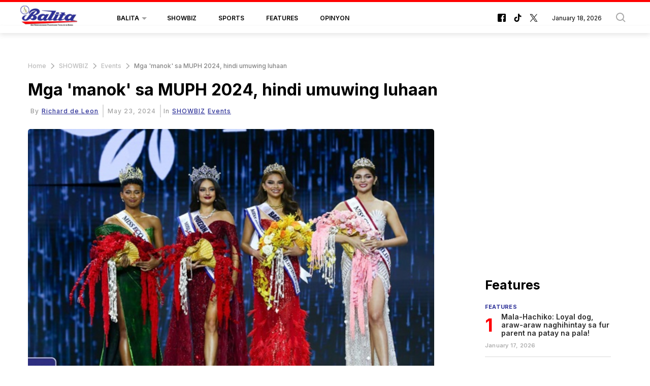

--- FILE ---
content_type: text/html; charset=UTF-8
request_url: https://balita.mb.com.ph/2024/05/23/mga-manok-sa-muph-2024-hindi-umuwing-luhaan/
body_size: 60010
content:
<!DOCTYPE html>
<html itemscope itemtype="http://schema.org/WebPage" lang="fil" xml:lang="fil">
<head>
    

<title> Mga 'manok' sa MUPH 2024, hindi umuwing luhaan-Balita </title>
<link rel="shortcut icon" href="https://balita.mb.com.ph/theme_balita/images/favicon.png" title="Favicon" />

            <meta charset="utf-8"/>
<meta http-equiv="X-UA-Compatible" content="IE=edge"/>
    <meta name="ROBOTS" content="index,follow"/>
 
<meta name="language" content="fil"/>
<meta name="copyright" content="balita"/>
<meta name="format-detection" content="telephone=no"/>

<meta name="viewport" content="width=device-width, initial-scale=1, maximum-scale=2" />
                	    <meta http-equiv="refresh" content="300">
                    			<meta name="description" content="Mga 'manok' sa MUPH 2024, hindi umuwing luhaan - SHOWBIZ -  Matagumpay na naganap ang coronation night ng “Miss Universe Philippines 2024” nitong Miyerkules ng gabi, Mayo 22, sa SM Mall of Asia Arena sa Pasay City, ..."/>
<meta name="keywords" content="Mga,'manok',sa,MUPH,2024,,hindi,umuwing,luhaan"/>
<meta name="Idkeywords" content=""/>
<meta name="pageType" content="article"/>
<meta name="url" content="https://balita.mb.com.ph/2024/05/23/mga-manok-sa-muph-2024-hindi-umuwing-luhaan/"/>
<meta name="datePublished" content="2024-05-23T14:57:26+08:00"/>
<meta name="dateModified" content="2024-05-23T14:57:26+08:00"/>
<meta name="author" content="Richard de Leon"/>
<meta name="inLanguage" content="fil"/>
<meta property="fb:app_id" content=""/>
<meta property="og:url" content="https://balita.mb.com.ph/2024/05/23/mga-manok-sa-muph-2024-hindi-umuwing-luhaan/"/>
<meta property="og:secure_url" content="https://balita.mb.com.ph/2024/05/23/mga-manok-sa-muph-2024-hindi-umuwing-luhaan/"/>
<meta property="og:title" content="Mga &#039;manok&#039; sa MUPH 2024, hindi umuwing luhaan"/>
<meta property="og:description" content="Mga 'manok' sa MUPH 2024, hindi umuwing luhaan - SHOWBIZ -  Matagumpay na naganap ang coronation night ng “Miss Universe Philippines 2024” nitong Miyerkules ng gabi, Mayo 22, sa SM Mall of Asia Arena sa Pasay City, ..."/>
<meta property="og:type" content="article"/>
<meta property="og:locale" content="fil_PH"/>
<meta property="og:site_name" content="Balita"/>
<meta property="article:published_time" content="2024-05-23 14:57:26"/>
<meta property="article:author" content="Richard de Leon"/>
<meta property="article:section" content="SHOWBIZ"/>
<meta name="twitter:card" content="summary_large_image"/>
<meta name="twitter:title" content="Mga &#039;manok&#039; sa MUPH 2024, hindi umuwing luhaan"/>
<meta name="twitter:description" content="Mga 'manok' sa MUPH 2024, hindi umuwing luhaan - SHOWBIZ -  Matagumpay na naganap ang coronation night ng “Miss Universe Philippines 2024” nitong Miyerkules ng gabi, Mayo 22, sa SM Mall of Asia Arena sa Pasay City, ..."/>
<meta property="og:image"
      content="https://cdn.balita.net.ph/wp-content/uploads/2024/05/miss-u.jpg"/>
<meta name="twitter:image"
      content="https://cdn.balita.net.ph/wp-content/uploads/2024/05/miss-u.jpg"/>
<meta name="thumbnailUrl"
      content="https://cdn.balita.net.ph/wp-content/uploads/2024/05/miss-u.jpg"/>
<meta property="og:image:width" content="800"/>
<meta property="og:image:height" content="600"/>
<meta itemprop="identifier" content="121340"/>
<meta itemprop="headline" content="Mga &#039;manok&#039; sa MUPH 2024, hindi umuwing luhaan"/>
<meta itemprop="pageType" content="article"/>
<meta itemprop="articleSection" content="SHOWBIZ"/>
<meta itemprop="datePublished" content="2024-05-23T14:57:26+08:00"/>
<meta itemprop="dateModified" content="2024-05-23T14:57:26+08:00"/>
<meta itemprop="url" content="https://balita.mb.com.ph/2024/05/23/mga-manok-sa-muph-2024-hindi-umuwing-luhaan/"/>
<meta itemprop="inLanguage" content="fil"/>
<meta itemprop="author" content="Richard de Leon"/>
<meta itemprop="image"
      content="https://cdn.balita.net.ph/wp-content/uploads/2024/05/miss-u.jpg"/>
<meta itemprop="publisher" content="balita"/>
<link href="https://balita.mb.com.ph/2024/05/23/mga-manok-sa-muph-2024-hindi-umuwing-luhaan/" rel="canonical">



<script type="application/ld+json">
    {
        "@context": "https://schema.org",
        "@type": "NewsArticle",
        "dateCreated": "2024-05-23T14:57:26+08:00",
            "datePublished": "2024-05-23T14:57:26+08:00",
            "dateModified": "2024-05-23T14:57:26+08:00",
            "url": "https://balita.mb.com.ph/2024/05/23/mga-manok-sa-muph-2024-hindi-umuwing-luhaan/",
            "headline": "Mga &#039;manok&#039; sa MUPH 2024, hindi umuwing luhaan",
            "description": "Mga 'manok' sa MUPH 2024, hindi umuwing luhaan - SHOWBIZ -  Matagumpay na naganap ang coronation night ng “Miss Universe Philippines 2024” nitong Miyerkules ng gabi, Mayo 22, sa SM Mall of Asia Arena sa Pasay City, ...",
            "keywords": "Mga,&#039;manok&#039;,sa,MUPH,2024,,hindi,umuwing,luhaan",
            "inLanguage": "fil",
            "mainEntityOfPage":{
              "@type": "WebPage",
              "@id": "https://balita.mb.com.ph/2024/05/23/mga-manok-sa-muph-2024-hindi-umuwing-luhaan/"
            },
            "thumbnailUrl": "https://cdn.balita.net.ph/wp-content/uploads/2024/05/miss-u.jpg",
            "image": {
              "@type": "ImageObject",
              "url": "https://cdn.balita.net.ph/wp-content/uploads/2024/05/miss-u.jpg"
            },
            "genre": "search engine optimization",
            "author": {
              "@type": "Person",
              "name": "Richard de Leon",
              "url":"https://balita.mb.com.ph/author/13/richard-de-leon/"
            },
            "publisher": {
              "@type": "Organization",
              "name": "balita",
              "url": "https://balita.mb.com.ph",
              "sameAs": ["https://www.facebook.com/balita", "https://www.tiktok.com/@manilabulletin", "https://twitter.com/balita"],
              "logo": {
                "@type": "ImageObject",
                "url": "https://balita.mb.com.ph/theme_balita/images/logo.jpg",
                "width": "200",
                "height": "143"
              }
            },
            "copyrightHolder": {
              "@type": "Organization",
              "name": "balita",
              "url": "https://balita.mb.com.ph"
            }

        }
</script>

<script type="application/ld+json">
    {
      "@context": "http://schema.org",
      "@type": "Organization",
      "url": "https://balita.mb.com.ph",
      "logo": "https://balita.mb.com.ph/theme_balita/images/logo.jpg"
    }
</script>
                
<!-- THEME JS links -->
<!-- Common JS links -->
<script>
/*! jQuery v2.2.4 | (c) jQuery Foundation | jquery.org/license */
!function(a,b){"object"==typeof module&&"object"==typeof module.exports?module.exports=a.document?b(a,!0):function(a){if(!a.document)throw new Error("jQuery requires a window with a document");return b(a)}:b(a)}("undefined"!=typeof window?window:this,function(a,b){var c=[],d=a.document,e=c.slice,f=c.concat,g=c.push,h=c.indexOf,i={},j=i.toString,k=i.hasOwnProperty,l={},m="2.2.4",n=function(a,b){return new n.fn.init(a,b)},o=/^[\s\uFEFF\xA0]+|[\s\uFEFF\xA0]+$/g,p=/^-ms-/,q=/-([\da-z])/gi,r=function(a,b){return b.toUpperCase()};n.fn=n.prototype={jquery:m,constructor:n,selector:"",length:0,toArray:function(){return e.call(this)},get:function(a){return null!=a?0>a?this[a+this.length]:this[a]:e.call(this)},pushStack:function(a){var b=n.merge(this.constructor(),a);return b.prevObject=this,b.context=this.context,b},each:function(a){return n.each(this,a)},map:function(a){return this.pushStack(n.map(this,function(b,c){return a.call(b,c,b)}))},slice:function(){return this.pushStack(e.apply(this,arguments))},first:function(){return this.eq(0)},last:function(){return this.eq(-1)},eq:function(a){var b=this.length,c=+a+(0>a?b:0);return this.pushStack(c>=0&&b>c?[this[c]]:[])},end:function(){return this.prevObject||this.constructor()},push:g,sort:c.sort,splice:c.splice},n.extend=n.fn.extend=function(){var a,b,c,d,e,f,g=arguments[0]||{},h=1,i=arguments.length,j=!1;for("boolean"==typeof g&&(j=g,g=arguments[h]||{},h++),"object"==typeof g||n.isFunction(g)||(g={}),h===i&&(g=this,h--);i>h;h++)if(null!=(a=arguments[h]))for(b in a)c=g[b],d=a[b],g!==d&&(j&&d&&(n.isPlainObject(d)||(e=n.isArray(d)))?(e?(e=!1,f=c&&n.isArray(c)?c:[]):f=c&&n.isPlainObject(c)?c:{},g[b]=n.extend(j,f,d)):void 0!==d&&(g[b]=d));return g},n.extend({expando:"jQuery"+(m+Math.random()).replace(/\D/g,""),isReady:!0,error:function(a){throw new Error(a)},noop:function(){},isFunction:function(a){return"function"===n.type(a)},isArray:Array.isArray,isWindow:function(a){return null!=a&&a===a.window},isNumeric:function(a){var b=a&&a.toString();return!n.isArray(a)&&b-parseFloat(b)+1>=0},isPlainObject:function(a){var b;if("object"!==n.type(a)||a.nodeType||n.isWindow(a))return!1;if(a.constructor&&!k.call(a,"constructor")&&!k.call(a.constructor.prototype||{},"isPrototypeOf"))return!1;for(b in a);return void 0===b||k.call(a,b)},isEmptyObject:function(a){var b;for(b in a)return!1;return!0},type:function(a){return null==a?a+"":"object"==typeof a||"function"==typeof a?i[j.call(a)]||"object":typeof a},globalEval:function(a){var b,c=eval;a=n.trim(a),a&&(1===a.indexOf("use strict")?(b=d.createElement("script"),b.text=a,d.head.appendChild(b).parentNode.removeChild(b)):c(a))},camelCase:function(a){return a.replace(p,"ms-").replace(q,r)},nodeName:function(a,b){return a.nodeName&&a.nodeName.toLowerCase()===b.toLowerCase()},each:function(a,b){var c,d=0;if(s(a)){for(c=a.length;c>d;d++)if(b.call(a[d],d,a[d])===!1)break}else for(d in a)if(b.call(a[d],d,a[d])===!1)break;return a},trim:function(a){return null==a?"":(a+"").replace(o,"")},makeArray:function(a,b){var c=b||[];return null!=a&&(s(Object(a))?n.merge(c,"string"==typeof a?[a]:a):g.call(c,a)),c},inArray:function(a,b,c){return null==b?-1:h.call(b,a,c)},merge:function(a,b){for(var c=+b.length,d=0,e=a.length;c>d;d++)a[e++]=b[d];return a.length=e,a},grep:function(a,b,c){for(var d,e=[],f=0,g=a.length,h=!c;g>f;f++)d=!b(a[f],f),d!==h&&e.push(a[f]);return e},map:function(a,b,c){var d,e,g=0,h=[];if(s(a))for(d=a.length;d>g;g++)e=b(a[g],g,c),null!=e&&h.push(e);else for(g in a)e=b(a[g],g,c),null!=e&&h.push(e);return f.apply([],h)},guid:1,proxy:function(a,b){var c,d,f;return"string"==typeof b&&(c=a[b],b=a,a=c),n.isFunction(a)?(d=e.call(arguments,2),f=function(){return a.apply(b||this,d.concat(e.call(arguments)))},f.guid=a.guid=a.guid||n.guid++,f):void 0},now:Date.now,support:l}),"function"==typeof Symbol&&(n.fn[Symbol.iterator]=c[Symbol.iterator]),n.each("Boolean Number String Function Array Date RegExp Object Error Symbol".split(" "),function(a,b){i["[object "+b+"]"]=b.toLowerCase()});function s(a){var b=!!a&&"length"in a&&a.length,c=n.type(a);return"function"===c||n.isWindow(a)?!1:"array"===c||0===b||"number"==typeof b&&b>0&&b-1 in a}var t=function(a){var b,c,d,e,f,g,h,i,j,k,l,m,n,o,p,q,r,s,t,u="sizzle"+1*new Date,v=a.document,w=0,x=0,y=ga(),z=ga(),A=ga(),B=function(a,b){return a===b&&(l=!0),0},C=1<<31,D={}.hasOwnProperty,E=[],F=E.pop,G=E.push,H=E.push,I=E.slice,J=function(a,b){for(var c=0,d=a.length;d>c;c++)if(a[c]===b)return c;return-1},K="checked|selected|async|autofocus|autoplay|controls|defer|disabled|hidden|ismap|loop|multiple|open|readonly|required|scoped",L="[\\x20\\t\\r\\n\\f]",M="(?:\\\\.|[\\w-]|[^\\x00-\\xa0])+",N="\\["+L+"*("+M+")(?:"+L+"*([*^$|!~]?=)"+L+"*(?:'((?:\\\\.|[^\\\\'])*)'|\"((?:\\\\.|[^\\\\\"])*)\"|("+M+"))|)"+L+"*\\]",O=":("+M+")(?:\\((('((?:\\\\.|[^\\\\'])*)'|\"((?:\\\\.|[^\\\\\"])*)\")|((?:\\\\.|[^\\\\()[\\]]|"+N+")*)|.*)\\)|)",P=new RegExp(L+"+","g"),Q=new RegExp("^"+L+"+|((?:^|[^\\\\])(?:\\\\.)*)"+L+"+$","g"),R=new RegExp("^"+L+"*,"+L+"*"),S=new RegExp("^"+L+"*([>+~]|"+L+")"+L+"*"),T=new RegExp("="+L+"*([^\\]'\"]*?)"+L+"*\\]","g"),U=new RegExp(O),V=new RegExp("^"+M+"$"),W={ID:new RegExp("^#("+M+")"),CLASS:new RegExp("^\\.("+M+")"),TAG:new RegExp("^("+M+"|[*])"),ATTR:new RegExp("^"+N),PSEUDO:new RegExp("^"+O),CHILD:new RegExp("^:(only|first|last|nth|nth-last)-(child|of-type)(?:\\("+L+"*(even|odd|(([+-]|)(\\d*)n|)"+L+"*(?:([+-]|)"+L+"*(\\d+)|))"+L+"*\\)|)","i"),bool:new RegExp("^(?:"+K+")$","i"),needsContext:new RegExp("^"+L+"*[>+~]|:(even|odd|eq|gt|lt|nth|first|last)(?:\\("+L+"*((?:-\\d)?\\d*)"+L+"*\\)|)(?=[^-]|$)","i")},X=/^(?:input|select|textarea|button)$/i,Y=/^h\d$/i,Z=/^[^{]+\{\s*\[native \w/,$=/^(?:#([\w-]+)|(\w+)|\.([\w-]+))$/,_=/[+~]/,aa=/'|\\/g,ba=new RegExp("\\\\([\\da-f]{1,6}"+L+"?|("+L+")|.)","ig"),ca=function(a,b,c){var d="0x"+b-65536;return d!==d||c?b:0>d?String.fromCharCode(d+65536):String.fromCharCode(d>>10|55296,1023&d|56320)},da=function(){m()};try{H.apply(E=I.call(v.childNodes),v.childNodes),E[v.childNodes.length].nodeType}catch(ea){H={apply:E.length?function(a,b){G.apply(a,I.call(b))}:function(a,b){var c=a.length,d=0;while(a[c++]=b[d++]);a.length=c-1}}}function fa(a,b,d,e){var f,h,j,k,l,o,r,s,w=b&&b.ownerDocument,x=b?b.nodeType:9;if(d=d||[],"string"!=typeof a||!a||1!==x&&9!==x&&11!==x)return d;if(!e&&((b?b.ownerDocument||b:v)!==n&&m(b),b=b||n,p)){if(11!==x&&(o=$.exec(a)))if(f=o[1]){if(9===x){if(!(j=b.getElementById(f)))return d;if(j.id===f)return d.push(j),d}else if(w&&(j=w.getElementById(f))&&t(b,j)&&j.id===f)return d.push(j),d}else{if(o[2])return H.apply(d,b.getElementsByTagName(a)),d;if((f=o[3])&&c.getElementsByClassName&&b.getElementsByClassName)return H.apply(d,b.getElementsByClassName(f)),d}if(c.qsa&&!A[a+" "]&&(!q||!q.test(a))){if(1!==x)w=b,s=a;else if("object"!==b.nodeName.toLowerCase()){(k=b.getAttribute("id"))?k=k.replace(aa,"\\$&"):b.setAttribute("id",k=u),r=g(a),h=r.length,l=V.test(k)?"#"+k:"[id='"+k+"']";while(h--)r[h]=l+" "+qa(r[h]);s=r.join(","),w=_.test(a)&&oa(b.parentNode)||b}if(s)try{return H.apply(d,w.querySelectorAll(s)),d}catch(y){}finally{k===u&&b.removeAttribute("id")}}}return i(a.replace(Q,"$1"),b,d,e)}function ga(){var a=[];function b(c,e){return a.push(c+" ")>d.cacheLength&&delete b[a.shift()],b[c+" "]=e}return b}function ha(a){return a[u]=!0,a}function ia(a){var b=n.createElement("div");try{return!!a(b)}catch(c){return!1}finally{b.parentNode&&b.parentNode.removeChild(b),b=null}}function ja(a,b){var c=a.split("|"),e=c.length;while(e--)d.attrHandle[c[e]]=b}function ka(a,b){var c=b&&a,d=c&&1===a.nodeType&&1===b.nodeType&&(~b.sourceIndex||C)-(~a.sourceIndex||C);if(d)return d;if(c)while(c=c.nextSibling)if(c===b)return-1;return a?1:-1}function la(a){return function(b){var c=b.nodeName.toLowerCase();return"input"===c&&b.type===a}}function ma(a){return function(b){var c=b.nodeName.toLowerCase();return("input"===c||"button"===c)&&b.type===a}}function na(a){return ha(function(b){return b=+b,ha(function(c,d){var e,f=a([],c.length,b),g=f.length;while(g--)c[e=f[g]]&&(c[e]=!(d[e]=c[e]))})})}function oa(a){return a&&"undefined"!=typeof a.getElementsByTagName&&a}c=fa.support={},f=fa.isXML=function(a){var b=a&&(a.ownerDocument||a).documentElement;return b?"HTML"!==b.nodeName:!1},m=fa.setDocument=function(a){var b,e,g=a?a.ownerDocument||a:v;return g!==n&&9===g.nodeType&&g.documentElement?(n=g,o=n.documentElement,p=!f(n),(e=n.defaultView)&&e.top!==e&&(e.addEventListener?e.addEventListener("unload",da,!1):e.attachEvent&&e.attachEvent("onunload",da)),c.attributes=ia(function(a){return a.className="i",!a.getAttribute("className")}),c.getElementsByTagName=ia(function(a){return a.appendChild(n.createComment("")),!a.getElementsByTagName("*").length}),c.getElementsByClassName=Z.test(n.getElementsByClassName),c.getById=ia(function(a){return o.appendChild(a).id=u,!n.getElementsByName||!n.getElementsByName(u).length}),c.getById?(d.find.ID=function(a,b){if("undefined"!=typeof b.getElementById&&p){var c=b.getElementById(a);return c?[c]:[]}},d.filter.ID=function(a){var b=a.replace(ba,ca);return function(a){return a.getAttribute("id")===b}}):(delete d.find.ID,d.filter.ID=function(a){var b=a.replace(ba,ca);return function(a){var c="undefined"!=typeof a.getAttributeNode&&a.getAttributeNode("id");return c&&c.value===b}}),d.find.TAG=c.getElementsByTagName?function(a,b){return"undefined"!=typeof b.getElementsByTagName?b.getElementsByTagName(a):c.qsa?b.querySelectorAll(a):void 0}:function(a,b){var c,d=[],e=0,f=b.getElementsByTagName(a);if("*"===a){while(c=f[e++])1===c.nodeType&&d.push(c);return d}return f},d.find.CLASS=c.getElementsByClassName&&function(a,b){return"undefined"!=typeof b.getElementsByClassName&&p?b.getElementsByClassName(a):void 0},r=[],q=[],(c.qsa=Z.test(n.querySelectorAll))&&(ia(function(a){o.appendChild(a).innerHTML="<a id='"+u+"'></a><select id='"+u+"-\r\\' msallowcapture=''><option selected=''></option></select>",a.querySelectorAll("[msallowcapture^='']").length&&q.push("[*^$]="+L+"*(?:''|\"\")"),a.querySelectorAll("[selected]").length||q.push("\\["+L+"*(?:value|"+K+")"),a.querySelectorAll("[id~="+u+"-]").length||q.push("~="),a.querySelectorAll(":checked").length||q.push(":checked"),a.querySelectorAll("a#"+u+"+*").length||q.push(".#.+[+~]")}),ia(function(a){var b=n.createElement("input");b.setAttribute("type","hidden"),a.appendChild(b).setAttribute("name","D"),a.querySelectorAll("[name=d]").length&&q.push("name"+L+"*[*^$|!~]?="),a.querySelectorAll(":enabled").length||q.push(":enabled",":disabled"),a.querySelectorAll("*,:x"),q.push(",.*:")})),(c.matchesSelector=Z.test(s=o.matches||o.webkitMatchesSelector||o.mozMatchesSelector||o.oMatchesSelector||o.msMatchesSelector))&&ia(function(a){c.disconnectedMatch=s.call(a,"div"),s.call(a,"[s!='']:x"),r.push("!=",O)}),q=q.length&&new RegExp(q.join("|")),r=r.length&&new RegExp(r.join("|")),b=Z.test(o.compareDocumentPosition),t=b||Z.test(o.contains)?function(a,b){var c=9===a.nodeType?a.documentElement:a,d=b&&b.parentNode;return a===d||!(!d||1!==d.nodeType||!(c.contains?c.contains(d):a.compareDocumentPosition&&16&a.compareDocumentPosition(d)))}:function(a,b){if(b)while(b=b.parentNode)if(b===a)return!0;return!1},B=b?function(a,b){if(a===b)return l=!0,0;var d=!a.compareDocumentPosition-!b.compareDocumentPosition;return d?d:(d=(a.ownerDocument||a)===(b.ownerDocument||b)?a.compareDocumentPosition(b):1,1&d||!c.sortDetached&&b.compareDocumentPosition(a)===d?a===n||a.ownerDocument===v&&t(v,a)?-1:b===n||b.ownerDocument===v&&t(v,b)?1:k?J(k,a)-J(k,b):0:4&d?-1:1)}:function(a,b){if(a===b)return l=!0,0;var c,d=0,e=a.parentNode,f=b.parentNode,g=[a],h=[b];if(!e||!f)return a===n?-1:b===n?1:e?-1:f?1:k?J(k,a)-J(k,b):0;if(e===f)return ka(a,b);c=a;while(c=c.parentNode)g.unshift(c);c=b;while(c=c.parentNode)h.unshift(c);while(g[d]===h[d])d++;return d?ka(g[d],h[d]):g[d]===v?-1:h[d]===v?1:0},n):n},fa.matches=function(a,b){return fa(a,null,null,b)},fa.matchesSelector=function(a,b){if((a.ownerDocument||a)!==n&&m(a),b=b.replace(T,"='$1']"),c.matchesSelector&&p&&!A[b+" "]&&(!r||!r.test(b))&&(!q||!q.test(b)))try{var d=s.call(a,b);if(d||c.disconnectedMatch||a.document&&11!==a.document.nodeType)return d}catch(e){}return fa(b,n,null,[a]).length>0},fa.contains=function(a,b){return(a.ownerDocument||a)!==n&&m(a),t(a,b)},fa.attr=function(a,b){(a.ownerDocument||a)!==n&&m(a);var e=d.attrHandle[b.toLowerCase()],f=e&&D.call(d.attrHandle,b.toLowerCase())?e(a,b,!p):void 0;return void 0!==f?f:c.attributes||!p?a.getAttribute(b):(f=a.getAttributeNode(b))&&f.specified?f.value:null},fa.error=function(a){throw new Error("Syntax error, unrecognized expression: "+a)},fa.uniqueSort=function(a){var b,d=[],e=0,f=0;if(l=!c.detectDuplicates,k=!c.sortStable&&a.slice(0),a.sort(B),l){while(b=a[f++])b===a[f]&&(e=d.push(f));while(e--)a.splice(d[e],1)}return k=null,a},e=fa.getText=function(a){var b,c="",d=0,f=a.nodeType;if(f){if(1===f||9===f||11===f){if("string"==typeof a.textContent)return a.textContent;for(a=a.firstChild;a;a=a.nextSibling)c+=e(a)}else if(3===f||4===f)return a.nodeValue}else while(b=a[d++])c+=e(b);return c},d=fa.selectors={cacheLength:50,createPseudo:ha,match:W,attrHandle:{},find:{},relative:{">":{dir:"parentNode",first:!0}," ":{dir:"parentNode"},"+":{dir:"previousSibling",first:!0},"~":{dir:"previousSibling"}},preFilter:{ATTR:function(a){return a[1]=a[1].replace(ba,ca),a[3]=(a[3]||a[4]||a[5]||"").replace(ba,ca),"~="===a[2]&&(a[3]=" "+a[3]+" "),a.slice(0,4)},CHILD:function(a){return a[1]=a[1].toLowerCase(),"nth"===a[1].slice(0,3)?(a[3]||fa.error(a[0]),a[4]=+(a[4]?a[5]+(a[6]||1):2*("even"===a[3]||"odd"===a[3])),a[5]=+(a[7]+a[8]||"odd"===a[3])):a[3]&&fa.error(a[0]),a},PSEUDO:function(a){var b,c=!a[6]&&a[2];return W.CHILD.test(a[0])?null:(a[3]?a[2]=a[4]||a[5]||"":c&&U.test(c)&&(b=g(c,!0))&&(b=c.indexOf(")",c.length-b)-c.length)&&(a[0]=a[0].slice(0,b),a[2]=c.slice(0,b)),a.slice(0,3))}},filter:{TAG:function(a){var b=a.replace(ba,ca).toLowerCase();return"*"===a?function(){return!0}:function(a){return a.nodeName&&a.nodeName.toLowerCase()===b}},CLASS:function(a){var b=y[a+" "];return b||(b=new RegExp("(^|"+L+")"+a+"("+L+"|$)"))&&y(a,function(a){return b.test("string"==typeof a.className&&a.className||"undefined"!=typeof a.getAttribute&&a.getAttribute("class")||"")})},ATTR:function(a,b,c){return function(d){var e=fa.attr(d,a);return null==e?"!="===b:b?(e+="","="===b?e===c:"!="===b?e!==c:"^="===b?c&&0===e.indexOf(c):"*="===b?c&&e.indexOf(c)>-1:"$="===b?c&&e.slice(-c.length)===c:"~="===b?(" "+e.replace(P," ")+" ").indexOf(c)>-1:"|="===b?e===c||e.slice(0,c.length+1)===c+"-":!1):!0}},CHILD:function(a,b,c,d,e){var f="nth"!==a.slice(0,3),g="last"!==a.slice(-4),h="of-type"===b;return 1===d&&0===e?function(a){return!!a.parentNode}:function(b,c,i){var j,k,l,m,n,o,p=f!==g?"nextSibling":"previousSibling",q=b.parentNode,r=h&&b.nodeName.toLowerCase(),s=!i&&!h,t=!1;if(q){if(f){while(p){m=b;while(m=m[p])if(h?m.nodeName.toLowerCase()===r:1===m.nodeType)return!1;o=p="only"===a&&!o&&"nextSibling"}return!0}if(o=[g?q.firstChild:q.lastChild],g&&s){m=q,l=m[u]||(m[u]={}),k=l[m.uniqueID]||(l[m.uniqueID]={}),j=k[a]||[],n=j[0]===w&&j[1],t=n&&j[2],m=n&&q.childNodes[n];while(m=++n&&m&&m[p]||(t=n=0)||o.pop())if(1===m.nodeType&&++t&&m===b){k[a]=[w,n,t];break}}else if(s&&(m=b,l=m[u]||(m[u]={}),k=l[m.uniqueID]||(l[m.uniqueID]={}),j=k[a]||[],n=j[0]===w&&j[1],t=n),t===!1)while(m=++n&&m&&m[p]||(t=n=0)||o.pop())if((h?m.nodeName.toLowerCase()===r:1===m.nodeType)&&++t&&(s&&(l=m[u]||(m[u]={}),k=l[m.uniqueID]||(l[m.uniqueID]={}),k[a]=[w,t]),m===b))break;return t-=e,t===d||t%d===0&&t/d>=0}}},PSEUDO:function(a,b){var c,e=d.pseudos[a]||d.setFilters[a.toLowerCase()]||fa.error("unsupported pseudo: "+a);return e[u]?e(b):e.length>1?(c=[a,a,"",b],d.setFilters.hasOwnProperty(a.toLowerCase())?ha(function(a,c){var d,f=e(a,b),g=f.length;while(g--)d=J(a,f[g]),a[d]=!(c[d]=f[g])}):function(a){return e(a,0,c)}):e}},pseudos:{not:ha(function(a){var b=[],c=[],d=h(a.replace(Q,"$1"));return d[u]?ha(function(a,b,c,e){var f,g=d(a,null,e,[]),h=a.length;while(h--)(f=g[h])&&(a[h]=!(b[h]=f))}):function(a,e,f){return b[0]=a,d(b,null,f,c),b[0]=null,!c.pop()}}),has:ha(function(a){return function(b){return fa(a,b).length>0}}),contains:ha(function(a){return a=a.replace(ba,ca),function(b){return(b.textContent||b.innerText||e(b)).indexOf(a)>-1}}),lang:ha(function(a){return V.test(a||"")||fa.error("unsupported lang: "+a),a=a.replace(ba,ca).toLowerCase(),function(b){var c;do if(c=p?b.lang:b.getAttribute("xml:lang")||b.getAttribute("lang"))return c=c.toLowerCase(),c===a||0===c.indexOf(a+"-");while((b=b.parentNode)&&1===b.nodeType);return!1}}),target:function(b){var c=a.location&&a.location.hash;return c&&c.slice(1)===b.id},root:function(a){return a===o},focus:function(a){return a===n.activeElement&&(!n.hasFocus||n.hasFocus())&&!!(a.type||a.href||~a.tabIndex)},enabled:function(a){return a.disabled===!1},disabled:function(a){return a.disabled===!0},checked:function(a){var b=a.nodeName.toLowerCase();return"input"===b&&!!a.checked||"option"===b&&!!a.selected},selected:function(a){return a.parentNode&&a.parentNode.selectedIndex,a.selected===!0},empty:function(a){for(a=a.firstChild;a;a=a.nextSibling)if(a.nodeType<6)return!1;return!0},parent:function(a){return!d.pseudos.empty(a)},header:function(a){return Y.test(a.nodeName)},input:function(a){return X.test(a.nodeName)},button:function(a){var b=a.nodeName.toLowerCase();return"input"===b&&"button"===a.type||"button"===b},text:function(a){var b;return"input"===a.nodeName.toLowerCase()&&"text"===a.type&&(null==(b=a.getAttribute("type"))||"text"===b.toLowerCase())},first:na(function(){return[0]}),last:na(function(a,b){return[b-1]}),eq:na(function(a,b,c){return[0>c?c+b:c]}),even:na(function(a,b){for(var c=0;b>c;c+=2)a.push(c);return a}),odd:na(function(a,b){for(var c=1;b>c;c+=2)a.push(c);return a}),lt:na(function(a,b,c){for(var d=0>c?c+b:c;--d>=0;)a.push(d);return a}),gt:na(function(a,b,c){for(var d=0>c?c+b:c;++d<b;)a.push(d);return a})}},d.pseudos.nth=d.pseudos.eq;for(b in{radio:!0,checkbox:!0,file:!0,password:!0,image:!0})d.pseudos[b]=la(b);for(b in{submit:!0,reset:!0})d.pseudos[b]=ma(b);function pa(){}pa.prototype=d.filters=d.pseudos,d.setFilters=new pa,g=fa.tokenize=function(a,b){var c,e,f,g,h,i,j,k=z[a+" "];if(k)return b?0:k.slice(0);h=a,i=[],j=d.preFilter;while(h){c&&!(e=R.exec(h))||(e&&(h=h.slice(e[0].length)||h),i.push(f=[])),c=!1,(e=S.exec(h))&&(c=e.shift(),f.push({value:c,type:e[0].replace(Q," ")}),h=h.slice(c.length));for(g in d.filter)!(e=W[g].exec(h))||j[g]&&!(e=j[g](e))||(c=e.shift(),f.push({value:c,type:g,matches:e}),h=h.slice(c.length));if(!c)break}return b?h.length:h?fa.error(a):z(a,i).slice(0)};function qa(a){for(var b=0,c=a.length,d="";c>b;b++)d+=a[b].value;return d}function ra(a,b,c){var d=b.dir,e=c&&"parentNode"===d,f=x++;return b.first?function(b,c,f){while(b=b[d])if(1===b.nodeType||e)return a(b,c,f)}:function(b,c,g){var h,i,j,k=[w,f];if(g){while(b=b[d])if((1===b.nodeType||e)&&a(b,c,g))return!0}else while(b=b[d])if(1===b.nodeType||e){if(j=b[u]||(b[u]={}),i=j[b.uniqueID]||(j[b.uniqueID]={}),(h=i[d])&&h[0]===w&&h[1]===f)return k[2]=h[2];if(i[d]=k,k[2]=a(b,c,g))return!0}}}function sa(a){return a.length>1?function(b,c,d){var e=a.length;while(e--)if(!a[e](b,c,d))return!1;return!0}:a[0]}function ta(a,b,c){for(var d=0,e=b.length;e>d;d++)fa(a,b[d],c);return c}function ua(a,b,c,d,e){for(var f,g=[],h=0,i=a.length,j=null!=b;i>h;h++)(f=a[h])&&(c&&!c(f,d,e)||(g.push(f),j&&b.push(h)));return g}function va(a,b,c,d,e,f){return d&&!d[u]&&(d=va(d)),e&&!e[u]&&(e=va(e,f)),ha(function(f,g,h,i){var j,k,l,m=[],n=[],o=g.length,p=f||ta(b||"*",h.nodeType?[h]:h,[]),q=!a||!f&&b?p:ua(p,m,a,h,i),r=c?e||(f?a:o||d)?[]:g:q;if(c&&c(q,r,h,i),d){j=ua(r,n),d(j,[],h,i),k=j.length;while(k--)(l=j[k])&&(r[n[k]]=!(q[n[k]]=l))}if(f){if(e||a){if(e){j=[],k=r.length;while(k--)(l=r[k])&&j.push(q[k]=l);e(null,r=[],j,i)}k=r.length;while(k--)(l=r[k])&&(j=e?J(f,l):m[k])>-1&&(f[j]=!(g[j]=l))}}else r=ua(r===g?r.splice(o,r.length):r),e?e(null,g,r,i):H.apply(g,r)})}function wa(a){for(var b,c,e,f=a.length,g=d.relative[a[0].type],h=g||d.relative[" "],i=g?1:0,k=ra(function(a){return a===b},h,!0),l=ra(function(a){return J(b,a)>-1},h,!0),m=[function(a,c,d){var e=!g&&(d||c!==j)||((b=c).nodeType?k(a,c,d):l(a,c,d));return b=null,e}];f>i;i++)if(c=d.relative[a[i].type])m=[ra(sa(m),c)];else{if(c=d.filter[a[i].type].apply(null,a[i].matches),c[u]){for(e=++i;f>e;e++)if(d.relative[a[e].type])break;return va(i>1&&sa(m),i>1&&qa(a.slice(0,i-1).concat({value:" "===a[i-2].type?"*":""})).replace(Q,"$1"),c,e>i&&wa(a.slice(i,e)),f>e&&wa(a=a.slice(e)),f>e&&qa(a))}m.push(c)}return sa(m)}function xa(a,b){var c=b.length>0,e=a.length>0,f=function(f,g,h,i,k){var l,o,q,r=0,s="0",t=f&&[],u=[],v=j,x=f||e&&d.find.TAG("*",k),y=w+=null==v?1:Math.random()||.1,z=x.length;for(k&&(j=g===n||g||k);s!==z&&null!=(l=x[s]);s++){if(e&&l){o=0,g||l.ownerDocument===n||(m(l),h=!p);while(q=a[o++])if(q(l,g||n,h)){i.push(l);break}k&&(w=y)}c&&((l=!q&&l)&&r--,f&&t.push(l))}if(r+=s,c&&s!==r){o=0;while(q=b[o++])q(t,u,g,h);if(f){if(r>0)while(s--)t[s]||u[s]||(u[s]=F.call(i));u=ua(u)}H.apply(i,u),k&&!f&&u.length>0&&r+b.length>1&&fa.uniqueSort(i)}return k&&(w=y,j=v),t};return c?ha(f):f}return h=fa.compile=function(a,b){var c,d=[],e=[],f=A[a+" "];if(!f){b||(b=g(a)),c=b.length;while(c--)f=wa(b[c]),f[u]?d.push(f):e.push(f);f=A(a,xa(e,d)),f.selector=a}return f},i=fa.select=function(a,b,e,f){var i,j,k,l,m,n="function"==typeof a&&a,o=!f&&g(a=n.selector||a);if(e=e||[],1===o.length){if(j=o[0]=o[0].slice(0),j.length>2&&"ID"===(k=j[0]).type&&c.getById&&9===b.nodeType&&p&&d.relative[j[1].type]){if(b=(d.find.ID(k.matches[0].replace(ba,ca),b)||[])[0],!b)return e;n&&(b=b.parentNode),a=a.slice(j.shift().value.length)}i=W.needsContext.test(a)?0:j.length;while(i--){if(k=j[i],d.relative[l=k.type])break;if((m=d.find[l])&&(f=m(k.matches[0].replace(ba,ca),_.test(j[0].type)&&oa(b.parentNode)||b))){if(j.splice(i,1),a=f.length&&qa(j),!a)return H.apply(e,f),e;break}}}return(n||h(a,o))(f,b,!p,e,!b||_.test(a)&&oa(b.parentNode)||b),e},c.sortStable=u.split("").sort(B).join("")===u,c.detectDuplicates=!!l,m(),c.sortDetached=ia(function(a){return 1&a.compareDocumentPosition(n.createElement("div"))}),ia(function(a){return a.innerHTML="<a href='#'></a>","#"===a.firstChild.getAttribute("href")})||ja("type|href|height|width",function(a,b,c){return c?void 0:a.getAttribute(b,"type"===b.toLowerCase()?1:2)}),c.attributes&&ia(function(a){return a.innerHTML="<input/>",a.firstChild.setAttribute("value",""),""===a.firstChild.getAttribute("value")})||ja("value",function(a,b,c){return c||"input"!==a.nodeName.toLowerCase()?void 0:a.defaultValue}),ia(function(a){return null==a.getAttribute("disabled")})||ja(K,function(a,b,c){var d;return c?void 0:a[b]===!0?b.toLowerCase():(d=a.getAttributeNode(b))&&d.specified?d.value:null}),fa}(a);n.find=t,n.expr=t.selectors,n.expr[":"]=n.expr.pseudos,n.uniqueSort=n.unique=t.uniqueSort,n.text=t.getText,n.isXMLDoc=t.isXML,n.contains=t.contains;var u=function(a,b,c){var d=[],e=void 0!==c;while((a=a[b])&&9!==a.nodeType)if(1===a.nodeType){if(e&&n(a).is(c))break;d.push(a)}return d},v=function(a,b){for(var c=[];a;a=a.nextSibling)1===a.nodeType&&a!==b&&c.push(a);return c},w=n.expr.match.needsContext,x=/^<([\w-]+)\s*\/?>(?:<\/\1>|)$/,y=/^.[^:#\[\.,]*$/;function z(a,b,c){if(n.isFunction(b))return n.grep(a,function(a,d){return!!b.call(a,d,a)!==c});if(b.nodeType)return n.grep(a,function(a){return a===b!==c});if("string"==typeof b){if(y.test(b))return n.filter(b,a,c);b=n.filter(b,a)}return n.grep(a,function(a){return h.call(b,a)>-1!==c})}n.filter=function(a,b,c){var d=b[0];return c&&(a=":not("+a+")"),1===b.length&&1===d.nodeType?n.find.matchesSelector(d,a)?[d]:[]:n.find.matches(a,n.grep(b,function(a){return 1===a.nodeType}))},n.fn.extend({find:function(a){var b,c=this.length,d=[],e=this;if("string"!=typeof a)return this.pushStack(n(a).filter(function(){for(b=0;c>b;b++)if(n.contains(e[b],this))return!0}));for(b=0;c>b;b++)n.find(a,e[b],d);return d=this.pushStack(c>1?n.unique(d):d),d.selector=this.selector?this.selector+" "+a:a,d},filter:function(a){return this.pushStack(z(this,a||[],!1))},not:function(a){return this.pushStack(z(this,a||[],!0))},is:function(a){return!!z(this,"string"==typeof a&&w.test(a)?n(a):a||[],!1).length}});var A,B=/^(?:\s*(<[\w\W]+>)[^>]*|#([\w-]*))$/,C=n.fn.init=function(a,b,c){var e,f;if(!a)return this;if(c=c||A,"string"==typeof a){if(e="<"===a[0]&&">"===a[a.length-1]&&a.length>=3?[null,a,null]:B.exec(a),!e||!e[1]&&b)return!b||b.jquery?(b||c).find(a):this.constructor(b).find(a);if(e[1]){if(b=b instanceof n?b[0]:b,n.merge(this,n.parseHTML(e[1],b&&b.nodeType?b.ownerDocument||b:d,!0)),x.test(e[1])&&n.isPlainObject(b))for(e in b)n.isFunction(this[e])?this[e](b[e]):this.attr(e,b[e]);return this}return f=d.getElementById(e[2]),f&&f.parentNode&&(this.length=1,this[0]=f),this.context=d,this.selector=a,this}return a.nodeType?(this.context=this[0]=a,this.length=1,this):n.isFunction(a)?void 0!==c.ready?c.ready(a):a(n):(void 0!==a.selector&&(this.selector=a.selector,this.context=a.context),n.makeArray(a,this))};C.prototype=n.fn,A=n(d);var D=/^(?:parents|prev(?:Until|All))/,E={children:!0,contents:!0,next:!0,prev:!0};n.fn.extend({has:function(a){var b=n(a,this),c=b.length;return this.filter(function(){for(var a=0;c>a;a++)if(n.contains(this,b[a]))return!0})},closest:function(a,b){for(var c,d=0,e=this.length,f=[],g=w.test(a)||"string"!=typeof a?n(a,b||this.context):0;e>d;d++)for(c=this[d];c&&c!==b;c=c.parentNode)if(c.nodeType<11&&(g?g.index(c)>-1:1===c.nodeType&&n.find.matchesSelector(c,a))){f.push(c);break}return this.pushStack(f.length>1?n.uniqueSort(f):f)},index:function(a){return a?"string"==typeof a?h.call(n(a),this[0]):h.call(this,a.jquery?a[0]:a):this[0]&&this[0].parentNode?this.first().prevAll().length:-1},add:function(a,b){return this.pushStack(n.uniqueSort(n.merge(this.get(),n(a,b))))},addBack:function(a){return this.add(null==a?this.prevObject:this.prevObject.filter(a))}});function F(a,b){while((a=a[b])&&1!==a.nodeType);return a}n.each({parent:function(a){var b=a.parentNode;return b&&11!==b.nodeType?b:null},parents:function(a){return u(a,"parentNode")},parentsUntil:function(a,b,c){return u(a,"parentNode",c)},next:function(a){return F(a,"nextSibling")},prev:function(a){return F(a,"previousSibling")},nextAll:function(a){return u(a,"nextSibling")},prevAll:function(a){return u(a,"previousSibling")},nextUntil:function(a,b,c){return u(a,"nextSibling",c)},prevUntil:function(a,b,c){return u(a,"previousSibling",c)},siblings:function(a){return v((a.parentNode||{}).firstChild,a)},children:function(a){return v(a.firstChild)},contents:function(a){return a.contentDocument||n.merge([],a.childNodes)}},function(a,b){n.fn[a]=function(c,d){var e=n.map(this,b,c);return"Until"!==a.slice(-5)&&(d=c),d&&"string"==typeof d&&(e=n.filter(d,e)),this.length>1&&(E[a]||n.uniqueSort(e),D.test(a)&&e.reverse()),this.pushStack(e)}});var G=/\S+/g;function H(a){var b={};return n.each(a.match(G)||[],function(a,c){b[c]=!0}),b}n.Callbacks=function(a){a="string"==typeof a?H(a):n.extend({},a);var b,c,d,e,f=[],g=[],h=-1,i=function(){for(e=a.once,d=b=!0;g.length;h=-1){c=g.shift();while(++h<f.length)f[h].apply(c[0],c[1])===!1&&a.stopOnFalse&&(h=f.length,c=!1)}a.memory||(c=!1),b=!1,e&&(f=c?[]:"")},j={add:function(){return f&&(c&&!b&&(h=f.length-1,g.push(c)),function d(b){n.each(b,function(b,c){n.isFunction(c)?a.unique&&j.has(c)||f.push(c):c&&c.length&&"string"!==n.type(c)&&d(c)})}(arguments),c&&!b&&i()),this},remove:function(){return n.each(arguments,function(a,b){var c;while((c=n.inArray(b,f,c))>-1)f.splice(c,1),h>=c&&h--}),this},has:function(a){return a?n.inArray(a,f)>-1:f.length>0},empty:function(){return f&&(f=[]),this},disable:function(){return e=g=[],f=c="",this},disabled:function(){return!f},lock:function(){return e=g=[],c||(f=c=""),this},locked:function(){return!!e},fireWith:function(a,c){return e||(c=c||[],c=[a,c.slice?c.slice():c],g.push(c),b||i()),this},fire:function(){return j.fireWith(this,arguments),this},fired:function(){return!!d}};return j},n.extend({Deferred:function(a){var b=[["resolve","done",n.Callbacks("once memory"),"resolved"],["reject","fail",n.Callbacks("once memory"),"rejected"],["notify","progress",n.Callbacks("memory")]],c="pending",d={state:function(){return c},always:function(){return e.done(arguments).fail(arguments),this},then:function(){var a=arguments;return n.Deferred(function(c){n.each(b,function(b,f){var g=n.isFunction(a[b])&&a[b];e[f[1]](function(){var a=g&&g.apply(this,arguments);a&&n.isFunction(a.promise)?a.promise().progress(c.notify).done(c.resolve).fail(c.reject):c[f[0]+"With"](this===d?c.promise():this,g?[a]:arguments)})}),a=null}).promise()},promise:function(a){return null!=a?n.extend(a,d):d}},e={};return d.pipe=d.then,n.each(b,function(a,f){var g=f[2],h=f[3];d[f[1]]=g.add,h&&g.add(function(){c=h},b[1^a][2].disable,b[2][2].lock),e[f[0]]=function(){return e[f[0]+"With"](this===e?d:this,arguments),this},e[f[0]+"With"]=g.fireWith}),d.promise(e),a&&a.call(e,e),e},when:function(a){var b=0,c=e.call(arguments),d=c.length,f=1!==d||a&&n.isFunction(a.promise)?d:0,g=1===f?a:n.Deferred(),h=function(a,b,c){return function(d){b[a]=this,c[a]=arguments.length>1?e.call(arguments):d,c===i?g.notifyWith(b,c):--f||g.resolveWith(b,c)}},i,j,k;if(d>1)for(i=new Array(d),j=new Array(d),k=new Array(d);d>b;b++)c[b]&&n.isFunction(c[b].promise)?c[b].promise().progress(h(b,j,i)).done(h(b,k,c)).fail(g.reject):--f;return f||g.resolveWith(k,c),g.promise()}});var I;n.fn.ready=function(a){return n.ready.promise().done(a),this},n.extend({isReady:!1,readyWait:1,holdReady:function(a){a?n.readyWait++:n.ready(!0)},ready:function(a){(a===!0?--n.readyWait:n.isReady)||(n.isReady=!0,a!==!0&&--n.readyWait>0||(I.resolveWith(d,[n]),n.fn.triggerHandler&&(n(d).triggerHandler("ready"),n(d).off("ready"))))}});function J(){d.removeEventListener("DOMContentLoaded",J),a.removeEventListener("load",J),n.ready()}n.ready.promise=function(b){return I||(I=n.Deferred(),"complete"===d.readyState||"loading"!==d.readyState&&!d.documentElement.doScroll?a.setTimeout(n.ready):(d.addEventListener("DOMContentLoaded",J),a.addEventListener("load",J))),I.promise(b)},n.ready.promise();var K=function(a,b,c,d,e,f,g){var h=0,i=a.length,j=null==c;if("object"===n.type(c)){e=!0;for(h in c)K(a,b,h,c[h],!0,f,g)}else if(void 0!==d&&(e=!0,n.isFunction(d)||(g=!0),j&&(g?(b.call(a,d),b=null):(j=b,b=function(a,b,c){return j.call(n(a),c)})),b))for(;i>h;h++)b(a[h],c,g?d:d.call(a[h],h,b(a[h],c)));return e?a:j?b.call(a):i?b(a[0],c):f},L=function(a){return 1===a.nodeType||9===a.nodeType||!+a.nodeType};function M(){this.expando=n.expando+M.uid++}M.uid=1,M.prototype={register:function(a,b){var c=b||{};return a.nodeType?a[this.expando]=c:Object.defineProperty(a,this.expando,{value:c,writable:!0,configurable:!0}),a[this.expando]},cache:function(a){if(!L(a))return{};var b=a[this.expando];return b||(b={},L(a)&&(a.nodeType?a[this.expando]=b:Object.defineProperty(a,this.expando,{value:b,configurable:!0}))),b},set:function(a,b,c){var d,e=this.cache(a);if("string"==typeof b)e[b]=c;else for(d in b)e[d]=b[d];return e},get:function(a,b){return void 0===b?this.cache(a):a[this.expando]&&a[this.expando][b]},access:function(a,b,c){var d;return void 0===b||b&&"string"==typeof b&&void 0===c?(d=this.get(a,b),void 0!==d?d:this.get(a,n.camelCase(b))):(this.set(a,b,c),void 0!==c?c:b)},remove:function(a,b){var c,d,e,f=a[this.expando];if(void 0!==f){if(void 0===b)this.register(a);else{n.isArray(b)?d=b.concat(b.map(n.camelCase)):(e=n.camelCase(b),b in f?d=[b,e]:(d=e,d=d in f?[d]:d.match(G)||[])),c=d.length;while(c--)delete f[d[c]]}(void 0===b||n.isEmptyObject(f))&&(a.nodeType?a[this.expando]=void 0:delete a[this.expando])}},hasData:function(a){var b=a[this.expando];return void 0!==b&&!n.isEmptyObject(b)}};var N=new M,O=new M,P=/^(?:\{[\w\W]*\}|\[[\w\W]*\])$/,Q=/[A-Z]/g;function R(a,b,c){var d;if(void 0===c&&1===a.nodeType)if(d="data-"+b.replace(Q,"-$&").toLowerCase(),c=a.getAttribute(d),"string"==typeof c){try{c="true"===c?!0:"false"===c?!1:"null"===c?null:+c+""===c?+c:P.test(c)?n.parseJSON(c):c;
}catch(e){}O.set(a,b,c)}else c=void 0;return c}n.extend({hasData:function(a){return O.hasData(a)||N.hasData(a)},data:function(a,b,c){return O.access(a,b,c)},removeData:function(a,b){O.remove(a,b)},_data:function(a,b,c){return N.access(a,b,c)},_removeData:function(a,b){N.remove(a,b)}}),n.fn.extend({data:function(a,b){var c,d,e,f=this[0],g=f&&f.attributes;if(void 0===a){if(this.length&&(e=O.get(f),1===f.nodeType&&!N.get(f,"hasDataAttrs"))){c=g.length;while(c--)g[c]&&(d=g[c].name,0===d.indexOf("data-")&&(d=n.camelCase(d.slice(5)),R(f,d,e[d])));N.set(f,"hasDataAttrs",!0)}return e}return"object"==typeof a?this.each(function(){O.set(this,a)}):K(this,function(b){var c,d;if(f&&void 0===b){if(c=O.get(f,a)||O.get(f,a.replace(Q,"-$&").toLowerCase()),void 0!==c)return c;if(d=n.camelCase(a),c=O.get(f,d),void 0!==c)return c;if(c=R(f,d,void 0),void 0!==c)return c}else d=n.camelCase(a),this.each(function(){var c=O.get(this,d);O.set(this,d,b),a.indexOf("-")>-1&&void 0!==c&&O.set(this,a,b)})},null,b,arguments.length>1,null,!0)},removeData:function(a){return this.each(function(){O.remove(this,a)})}}),n.extend({queue:function(a,b,c){var d;return a?(b=(b||"fx")+"queue",d=N.get(a,b),c&&(!d||n.isArray(c)?d=N.access(a,b,n.makeArray(c)):d.push(c)),d||[]):void 0},dequeue:function(a,b){b=b||"fx";var c=n.queue(a,b),d=c.length,e=c.shift(),f=n._queueHooks(a,b),g=function(){n.dequeue(a,b)};"inprogress"===e&&(e=c.shift(),d--),e&&("fx"===b&&c.unshift("inprogress"),delete f.stop,e.call(a,g,f)),!d&&f&&f.empty.fire()},_queueHooks:function(a,b){var c=b+"queueHooks";return N.get(a,c)||N.access(a,c,{empty:n.Callbacks("once memory").add(function(){N.remove(a,[b+"queue",c])})})}}),n.fn.extend({queue:function(a,b){var c=2;return"string"!=typeof a&&(b=a,a="fx",c--),arguments.length<c?n.queue(this[0],a):void 0===b?this:this.each(function(){var c=n.queue(this,a,b);n._queueHooks(this,a),"fx"===a&&"inprogress"!==c[0]&&n.dequeue(this,a)})},dequeue:function(a){return this.each(function(){n.dequeue(this,a)})},clearQueue:function(a){return this.queue(a||"fx",[])},promise:function(a,b){var c,d=1,e=n.Deferred(),f=this,g=this.length,h=function(){--d||e.resolveWith(f,[f])};"string"!=typeof a&&(b=a,a=void 0),a=a||"fx";while(g--)c=N.get(f[g],a+"queueHooks"),c&&c.empty&&(d++,c.empty.add(h));return h(),e.promise(b)}});var S=/[+-]?(?:\d*\.|)\d+(?:[eE][+-]?\d+|)/.source,T=new RegExp("^(?:([+-])=|)("+S+")([a-z%]*)$","i"),U=["Top","Right","Bottom","Left"],V=function(a,b){return a=b||a,"none"===n.css(a,"display")||!n.contains(a.ownerDocument,a)};function W(a,b,c,d){var e,f=1,g=20,h=d?function(){return d.cur()}:function(){return n.css(a,b,"")},i=h(),j=c&&c[3]||(n.cssNumber[b]?"":"px"),k=(n.cssNumber[b]||"px"!==j&&+i)&&T.exec(n.css(a,b));if(k&&k[3]!==j){j=j||k[3],c=c||[],k=+i||1;do f=f||".5",k/=f,n.style(a,b,k+j);while(f!==(f=h()/i)&&1!==f&&--g)}return c&&(k=+k||+i||0,e=c[1]?k+(c[1]+1)*c[2]:+c[2],d&&(d.unit=j,d.start=k,d.end=e)),e}var X=/^(?:checkbox|radio)$/i,Y=/<([\w:-]+)/,Z=/^$|\/(?:java|ecma)script/i,$={option:[1,"<select multiple='multiple'>","</select>"],thead:[1,"<table>","</table>"],col:[2,"<table><colgroup>","</colgroup></table>"],tr:[2,"<table><tbody>","</tbody></table>"],td:[3,"<table><tbody><tr>","</tr></tbody></table>"],_default:[0,"",""]};$.optgroup=$.option,$.tbody=$.tfoot=$.colgroup=$.caption=$.thead,$.th=$.td;function _(a,b){var c="undefined"!=typeof a.getElementsByTagName?a.getElementsByTagName(b||"*"):"undefined"!=typeof a.querySelectorAll?a.querySelectorAll(b||"*"):[];return void 0===b||b&&n.nodeName(a,b)?n.merge([a],c):c}function aa(a,b){for(var c=0,d=a.length;d>c;c++)N.set(a[c],"globalEval",!b||N.get(b[c],"globalEval"))}var ba=/<|&#?\w+;/;function ca(a,b,c,d,e){for(var f,g,h,i,j,k,l=b.createDocumentFragment(),m=[],o=0,p=a.length;p>o;o++)if(f=a[o],f||0===f)if("object"===n.type(f))n.merge(m,f.nodeType?[f]:f);else if(ba.test(f)){g=g||l.appendChild(b.createElement("div")),h=(Y.exec(f)||["",""])[1].toLowerCase(),i=$[h]||$._default,g.innerHTML=i[1]+n.htmlPrefilter(f)+i[2],k=i[0];while(k--)g=g.lastChild;n.merge(m,g.childNodes),g=l.firstChild,g.textContent=""}else m.push(b.createTextNode(f));l.textContent="",o=0;while(f=m[o++])if(d&&n.inArray(f,d)>-1)e&&e.push(f);else if(j=n.contains(f.ownerDocument,f),g=_(l.appendChild(f),"script"),j&&aa(g),c){k=0;while(f=g[k++])Z.test(f.type||"")&&c.push(f)}return l}!function(){var a=d.createDocumentFragment(),b=a.appendChild(d.createElement("div")),c=d.createElement("input");c.setAttribute("type","radio"),c.setAttribute("checked","checked"),c.setAttribute("name","t"),b.appendChild(c),l.checkClone=b.cloneNode(!0).cloneNode(!0).lastChild.checked,b.innerHTML="<textarea>x</textarea>",l.noCloneChecked=!!b.cloneNode(!0).lastChild.defaultValue}();var da=/^key/,ea=/^(?:mouse|pointer|contextmenu|drag|drop)|click/,fa=/^([^.]*)(?:\.(.+)|)/;function ga(){return!0}function ha(){return!1}function ia(){try{return d.activeElement}catch(a){}}function ja(a,b,c,d,e,f){var g,h;if("object"==typeof b){"string"!=typeof c&&(d=d||c,c=void 0);for(h in b)ja(a,h,c,d,b[h],f);return a}if(null==d&&null==e?(e=c,d=c=void 0):null==e&&("string"==typeof c?(e=d,d=void 0):(e=d,d=c,c=void 0)),e===!1)e=ha;else if(!e)return a;return 1===f&&(g=e,e=function(a){return n().off(a),g.apply(this,arguments)},e.guid=g.guid||(g.guid=n.guid++)),a.each(function(){n.event.add(this,b,e,d,c)})}n.event={global:{},add:function(a,b,c,d,e){var f,g,h,i,j,k,l,m,o,p,q,r=N.get(a);if(r){c.handler&&(f=c,c=f.handler,e=f.selector),c.guid||(c.guid=n.guid++),(i=r.events)||(i=r.events={}),(g=r.handle)||(g=r.handle=function(b){return"undefined"!=typeof n&&n.event.triggered!==b.type?n.event.dispatch.apply(a,arguments):void 0}),b=(b||"").match(G)||[""],j=b.length;while(j--)h=fa.exec(b[j])||[],o=q=h[1],p=(h[2]||"").split(".").sort(),o&&(l=n.event.special[o]||{},o=(e?l.delegateType:l.bindType)||o,l=n.event.special[o]||{},k=n.extend({type:o,origType:q,data:d,handler:c,guid:c.guid,selector:e,needsContext:e&&n.expr.match.needsContext.test(e),namespace:p.join(".")},f),(m=i[o])||(m=i[o]=[],m.delegateCount=0,l.setup&&l.setup.call(a,d,p,g)!==!1||a.addEventListener&&a.addEventListener(o,g)),l.add&&(l.add.call(a,k),k.handler.guid||(k.handler.guid=c.guid)),e?m.splice(m.delegateCount++,0,k):m.push(k),n.event.global[o]=!0)}},remove:function(a,b,c,d,e){var f,g,h,i,j,k,l,m,o,p,q,r=N.hasData(a)&&N.get(a);if(r&&(i=r.events)){b=(b||"").match(G)||[""],j=b.length;while(j--)if(h=fa.exec(b[j])||[],o=q=h[1],p=(h[2]||"").split(".").sort(),o){l=n.event.special[o]||{},o=(d?l.delegateType:l.bindType)||o,m=i[o]||[],h=h[2]&&new RegExp("(^|\\.)"+p.join("\\.(?:.*\\.|)")+"(\\.|$)"),g=f=m.length;while(f--)k=m[f],!e&&q!==k.origType||c&&c.guid!==k.guid||h&&!h.test(k.namespace)||d&&d!==k.selector&&("**"!==d||!k.selector)||(m.splice(f,1),k.selector&&m.delegateCount--,l.remove&&l.remove.call(a,k));g&&!m.length&&(l.teardown&&l.teardown.call(a,p,r.handle)!==!1||n.removeEvent(a,o,r.handle),delete i[o])}else for(o in i)n.event.remove(a,o+b[j],c,d,!0);n.isEmptyObject(i)&&N.remove(a,"handle events")}},dispatch:function(a){a=n.event.fix(a);var b,c,d,f,g,h=[],i=e.call(arguments),j=(N.get(this,"events")||{})[a.type]||[],k=n.event.special[a.type]||{};if(i[0]=a,a.delegateTarget=this,!k.preDispatch||k.preDispatch.call(this,a)!==!1){h=n.event.handlers.call(this,a,j),b=0;while((f=h[b++])&&!a.isPropagationStopped()){a.currentTarget=f.elem,c=0;while((g=f.handlers[c++])&&!a.isImmediatePropagationStopped())a.rnamespace&&!a.rnamespace.test(g.namespace)||(a.handleObj=g,a.data=g.data,d=((n.event.special[g.origType]||{}).handle||g.handler).apply(f.elem,i),void 0!==d&&(a.result=d)===!1&&(a.preventDefault(),a.stopPropagation()))}return k.postDispatch&&k.postDispatch.call(this,a),a.result}},handlers:function(a,b){var c,d,e,f,g=[],h=b.delegateCount,i=a.target;if(h&&i.nodeType&&("click"!==a.type||isNaN(a.button)||a.button<1))for(;i!==this;i=i.parentNode||this)if(1===i.nodeType&&(i.disabled!==!0||"click"!==a.type)){for(d=[],c=0;h>c;c++)f=b[c],e=f.selector+" ",void 0===d[e]&&(d[e]=f.needsContext?n(e,this).index(i)>-1:n.find(e,this,null,[i]).length),d[e]&&d.push(f);d.length&&g.push({elem:i,handlers:d})}return h<b.length&&g.push({elem:this,handlers:b.slice(h)}),g},props:"altKey bubbles cancelable ctrlKey currentTarget detail eventPhase metaKey relatedTarget shiftKey target timeStamp view which".split(" "),fixHooks:{},keyHooks:{props:"char charCode key keyCode".split(" "),filter:function(a,b){return null==a.which&&(a.which=null!=b.charCode?b.charCode:b.keyCode),a}},mouseHooks:{props:"button buttons clientX clientY offsetX offsetY pageX pageY screenX screenY toElement".split(" "),filter:function(a,b){var c,e,f,g=b.button;return null==a.pageX&&null!=b.clientX&&(c=a.target.ownerDocument||d,e=c.documentElement,f=c.body,a.pageX=b.clientX+(e&&e.scrollLeft||f&&f.scrollLeft||0)-(e&&e.clientLeft||f&&f.clientLeft||0),a.pageY=b.clientY+(e&&e.scrollTop||f&&f.scrollTop||0)-(e&&e.clientTop||f&&f.clientTop||0)),a.which||void 0===g||(a.which=1&g?1:2&g?3:4&g?2:0),a}},fix:function(a){if(a[n.expando])return a;var b,c,e,f=a.type,g=a,h=this.fixHooks[f];h||(this.fixHooks[f]=h=ea.test(f)?this.mouseHooks:da.test(f)?this.keyHooks:{}),e=h.props?this.props.concat(h.props):this.props,a=new n.Event(g),b=e.length;while(b--)c=e[b],a[c]=g[c];return a.target||(a.target=d),3===a.target.nodeType&&(a.target=a.target.parentNode),h.filter?h.filter(a,g):a},special:{load:{noBubble:!0},focus:{trigger:function(){return this!==ia()&&this.focus?(this.focus(),!1):void 0},delegateType:"focusin"},blur:{trigger:function(){return this===ia()&&this.blur?(this.blur(),!1):void 0},delegateType:"focusout"},click:{trigger:function(){return"checkbox"===this.type&&this.click&&n.nodeName(this,"input")?(this.click(),!1):void 0},_default:function(a){return n.nodeName(a.target,"a")}},beforeunload:{postDispatch:function(a){void 0!==a.result&&a.originalEvent&&(a.originalEvent.returnValue=a.result)}}}},n.removeEvent=function(a,b,c){a.removeEventListener&&a.removeEventListener(b,c)},n.Event=function(a,b){return this instanceof n.Event?(a&&a.type?(this.originalEvent=a,this.type=a.type,this.isDefaultPrevented=a.defaultPrevented||void 0===a.defaultPrevented&&a.returnValue===!1?ga:ha):this.type=a,b&&n.extend(this,b),this.timeStamp=a&&a.timeStamp||n.now(),void(this[n.expando]=!0)):new n.Event(a,b)},n.Event.prototype={constructor:n.Event,isDefaultPrevented:ha,isPropagationStopped:ha,isImmediatePropagationStopped:ha,isSimulated:!1,preventDefault:function(){var a=this.originalEvent;this.isDefaultPrevented=ga,a&&!this.isSimulated&&a.preventDefault()},stopPropagation:function(){var a=this.originalEvent;this.isPropagationStopped=ga,a&&!this.isSimulated&&a.stopPropagation()},stopImmediatePropagation:function(){var a=this.originalEvent;this.isImmediatePropagationStopped=ga,a&&!this.isSimulated&&a.stopImmediatePropagation(),this.stopPropagation()}},n.each({mouseenter:"mouseover",mouseleave:"mouseout",pointerenter:"pointerover",pointerleave:"pointerout"},function(a,b){n.event.special[a]={delegateType:b,bindType:b,handle:function(a){var c,d=this,e=a.relatedTarget,f=a.handleObj;return e&&(e===d||n.contains(d,e))||(a.type=f.origType,c=f.handler.apply(this,arguments),a.type=b),c}}}),n.fn.extend({on:function(a,b,c,d){return ja(this,a,b,c,d)},one:function(a,b,c,d){return ja(this,a,b,c,d,1)},off:function(a,b,c){var d,e;if(a&&a.preventDefault&&a.handleObj)return d=a.handleObj,n(a.delegateTarget).off(d.namespace?d.origType+"."+d.namespace:d.origType,d.selector,d.handler),this;if("object"==typeof a){for(e in a)this.off(e,b,a[e]);return this}return b!==!1&&"function"!=typeof b||(c=b,b=void 0),c===!1&&(c=ha),this.each(function(){n.event.remove(this,a,c,b)})}});var ka=/<(?!area|br|col|embed|hr|img|input|link|meta|param)(([\w:-]+)[^>]*)\/>/gi,la=/<script|<style|<link/i,ma=/checked\s*(?:[^=]|=\s*.checked.)/i,na=/^true\/(.*)/,oa=/^\s*<!(?:\[CDATA\[|--)|(?:\]\]|--)>\s*$/g;function pa(a,b){return n.nodeName(a,"table")&&n.nodeName(11!==b.nodeType?b:b.firstChild,"tr")?a.getElementsByTagName("tbody")[0]||a.appendChild(a.ownerDocument.createElement("tbody")):a}function qa(a){return a.type=(null!==a.getAttribute("type"))+"/"+a.type,a}function ra(a){var b=na.exec(a.type);return b?a.type=b[1]:a.removeAttribute("type"),a}function sa(a,b){var c,d,e,f,g,h,i,j;if(1===b.nodeType){if(N.hasData(a)&&(f=N.access(a),g=N.set(b,f),j=f.events)){delete g.handle,g.events={};for(e in j)for(c=0,d=j[e].length;d>c;c++)n.event.add(b,e,j[e][c])}O.hasData(a)&&(h=O.access(a),i=n.extend({},h),O.set(b,i))}}function ta(a,b){var c=b.nodeName.toLowerCase();"input"===c&&X.test(a.type)?b.checked=a.checked:"input"!==c&&"textarea"!==c||(b.defaultValue=a.defaultValue)}function ua(a,b,c,d){b=f.apply([],b);var e,g,h,i,j,k,m=0,o=a.length,p=o-1,q=b[0],r=n.isFunction(q);if(r||o>1&&"string"==typeof q&&!l.checkClone&&ma.test(q))return a.each(function(e){var f=a.eq(e);r&&(b[0]=q.call(this,e,f.html())),ua(f,b,c,d)});if(o&&(e=ca(b,a[0].ownerDocument,!1,a,d),g=e.firstChild,1===e.childNodes.length&&(e=g),g||d)){for(h=n.map(_(e,"script"),qa),i=h.length;o>m;m++)j=e,m!==p&&(j=n.clone(j,!0,!0),i&&n.merge(h,_(j,"script"))),c.call(a[m],j,m);if(i)for(k=h[h.length-1].ownerDocument,n.map(h,ra),m=0;i>m;m++)j=h[m],Z.test(j.type||"")&&!N.access(j,"globalEval")&&n.contains(k,j)&&(j.src?n._evalUrl&&n._evalUrl(j.src):n.globalEval(j.textContent.replace(oa,"")))}return a}function va(a,b,c){for(var d,e=b?n.filter(b,a):a,f=0;null!=(d=e[f]);f++)c||1!==d.nodeType||n.cleanData(_(d)),d.parentNode&&(c&&n.contains(d.ownerDocument,d)&&aa(_(d,"script")),d.parentNode.removeChild(d));return a}n.extend({htmlPrefilter:function(a){return a.replace(ka,"<$1></$2>")},clone:function(a,b,c){var d,e,f,g,h=a.cloneNode(!0),i=n.contains(a.ownerDocument,a);if(!(l.noCloneChecked||1!==a.nodeType&&11!==a.nodeType||n.isXMLDoc(a)))for(g=_(h),f=_(a),d=0,e=f.length;e>d;d++)ta(f[d],g[d]);if(b)if(c)for(f=f||_(a),g=g||_(h),d=0,e=f.length;e>d;d++)sa(f[d],g[d]);else sa(a,h);return g=_(h,"script"),g.length>0&&aa(g,!i&&_(a,"script")),h},cleanData:function(a){for(var b,c,d,e=n.event.special,f=0;void 0!==(c=a[f]);f++)if(L(c)){if(b=c[N.expando]){if(b.events)for(d in b.events)e[d]?n.event.remove(c,d):n.removeEvent(c,d,b.handle);c[N.expando]=void 0}c[O.expando]&&(c[O.expando]=void 0)}}}),n.fn.extend({domManip:ua,detach:function(a){return va(this,a,!0)},remove:function(a){return va(this,a)},text:function(a){return K(this,function(a){return void 0===a?n.text(this):this.empty().each(function(){1!==this.nodeType&&11!==this.nodeType&&9!==this.nodeType||(this.textContent=a)})},null,a,arguments.length)},append:function(){return ua(this,arguments,function(a){if(1===this.nodeType||11===this.nodeType||9===this.nodeType){var b=pa(this,a);b.appendChild(a)}})},prepend:function(){return ua(this,arguments,function(a){if(1===this.nodeType||11===this.nodeType||9===this.nodeType){var b=pa(this,a);b.insertBefore(a,b.firstChild)}})},before:function(){return ua(this,arguments,function(a){this.parentNode&&this.parentNode.insertBefore(a,this)})},after:function(){return ua(this,arguments,function(a){this.parentNode&&this.parentNode.insertBefore(a,this.nextSibling)})},empty:function(){for(var a,b=0;null!=(a=this[b]);b++)1===a.nodeType&&(n.cleanData(_(a,!1)),a.textContent="");return this},clone:function(a,b){return a=null==a?!1:a,b=null==b?a:b,this.map(function(){return n.clone(this,a,b)})},html:function(a){return K(this,function(a){var b=this[0]||{},c=0,d=this.length;if(void 0===a&&1===b.nodeType)return b.innerHTML;if("string"==typeof a&&!la.test(a)&&!$[(Y.exec(a)||["",""])[1].toLowerCase()]){a=n.htmlPrefilter(a);try{for(;d>c;c++)b=this[c]||{},1===b.nodeType&&(n.cleanData(_(b,!1)),b.innerHTML=a);b=0}catch(e){}}b&&this.empty().append(a)},null,a,arguments.length)},replaceWith:function(){var a=[];return ua(this,arguments,function(b){var c=this.parentNode;n.inArray(this,a)<0&&(n.cleanData(_(this)),c&&c.replaceChild(b,this))},a)}}),n.each({appendTo:"append",prependTo:"prepend",insertBefore:"before",insertAfter:"after",replaceAll:"replaceWith"},function(a,b){n.fn[a]=function(a){for(var c,d=[],e=n(a),f=e.length-1,h=0;f>=h;h++)c=h===f?this:this.clone(!0),n(e[h])[b](c),g.apply(d,c.get());return this.pushStack(d)}});var wa,xa={HTML:"block",BODY:"block"};function ya(a,b){var c=n(b.createElement(a)).appendTo(b.body),d=n.css(c[0],"display");return c.detach(),d}function za(a){var b=d,c=xa[a];return c||(c=ya(a,b),"none"!==c&&c||(wa=(wa||n("<iframe frameborder='0' width='0' height='0'/>")).appendTo(b.documentElement),b=wa[0].contentDocument,b.write(),b.close(),c=ya(a,b),wa.detach()),xa[a]=c),c}var Aa=/^margin/,Ba=new RegExp("^("+S+")(?!px)[a-z%]+$","i"),Ca=function(b){var c=b.ownerDocument.defaultView;return c&&c.opener||(c=a),c.getComputedStyle(b)},Da=function(a,b,c,d){var e,f,g={};for(f in b)g[f]=a.style[f],a.style[f]=b[f];e=c.apply(a,d||[]);for(f in b)a.style[f]=g[f];return e},Ea=d.documentElement;!function(){var b,c,e,f,g=d.createElement("div"),h=d.createElement("div");if(h.style){h.style.backgroundClip="content-box",h.cloneNode(!0).style.backgroundClip="",l.clearCloneStyle="content-box"===h.style.backgroundClip,g.style.cssText="border:0;width:8px;height:0;top:0;left:-9999px;padding:0;margin-top:1px;position:absolute",g.appendChild(h);function i(){h.style.cssText="-webkit-box-sizing:border-box;-moz-box-sizing:border-box;box-sizing:border-box;position:relative;display:block;margin:auto;border:1px;padding:1px;top:1%;width:50%",h.innerHTML="",Ea.appendChild(g);var d=a.getComputedStyle(h);b="1%"!==d.top,f="2px"===d.marginLeft,c="4px"===d.width,h.style.marginRight="50%",e="4px"===d.marginRight,Ea.removeChild(g)}n.extend(l,{pixelPosition:function(){return i(),b},boxSizingReliable:function(){return null==c&&i(),c},pixelMarginRight:function(){return null==c&&i(),e},reliableMarginLeft:function(){return null==c&&i(),f},reliableMarginRight:function(){var b,c=h.appendChild(d.createElement("div"));return c.style.cssText=h.style.cssText="-webkit-box-sizing:content-box;box-sizing:content-box;display:block;margin:0;border:0;padding:0",c.style.marginRight=c.style.width="0",h.style.width="1px",Ea.appendChild(g),b=!parseFloat(a.getComputedStyle(c).marginRight),Ea.removeChild(g),h.removeChild(c),b}})}}();function Fa(a,b,c){var d,e,f,g,h=a.style;return c=c||Ca(a),g=c?c.getPropertyValue(b)||c[b]:void 0,""!==g&&void 0!==g||n.contains(a.ownerDocument,a)||(g=n.style(a,b)),c&&!l.pixelMarginRight()&&Ba.test(g)&&Aa.test(b)&&(d=h.width,e=h.minWidth,f=h.maxWidth,h.minWidth=h.maxWidth=h.width=g,g=c.width,h.width=d,h.minWidth=e,h.maxWidth=f),void 0!==g?g+"":g}function Ga(a,b){return{get:function(){return a()?void delete this.get:(this.get=b).apply(this,arguments)}}}var Ha=/^(none|table(?!-c[ea]).+)/,Ia={position:"absolute",visibility:"hidden",display:"block"},Ja={letterSpacing:"0",fontWeight:"400"},Ka=["Webkit","O","Moz","ms"],La=d.createElement("div").style;function Ma(a){if(a in La)return a;var b=a[0].toUpperCase()+a.slice(1),c=Ka.length;while(c--)if(a=Ka[c]+b,a in La)return a}function Na(a,b,c){var d=T.exec(b);return d?Math.max(0,d[2]-(c||0))+(d[3]||"px"):b}function Oa(a,b,c,d,e){for(var f=c===(d?"border":"content")?4:"width"===b?1:0,g=0;4>f;f+=2)"margin"===c&&(g+=n.css(a,c+U[f],!0,e)),d?("content"===c&&(g-=n.css(a,"padding"+U[f],!0,e)),"margin"!==c&&(g-=n.css(a,"border"+U[f]+"Width",!0,e))):(g+=n.css(a,"padding"+U[f],!0,e),"padding"!==c&&(g+=n.css(a,"border"+U[f]+"Width",!0,e)));return g}function Pa(a,b,c){var d=!0,e="width"===b?a.offsetWidth:a.offsetHeight,f=Ca(a),g="border-box"===n.css(a,"boxSizing",!1,f);if(0>=e||null==e){if(e=Fa(a,b,f),(0>e||null==e)&&(e=a.style[b]),Ba.test(e))return e;d=g&&(l.boxSizingReliable()||e===a.style[b]),e=parseFloat(e)||0}return e+Oa(a,b,c||(g?"border":"content"),d,f)+"px"}function Qa(a,b){for(var c,d,e,f=[],g=0,h=a.length;h>g;g++)d=a[g],d.style&&(f[g]=N.get(d,"olddisplay"),c=d.style.display,b?(f[g]||"none"!==c||(d.style.display=""),""===d.style.display&&V(d)&&(f[g]=N.access(d,"olddisplay",za(d.nodeName)))):(e=V(d),"none"===c&&e||N.set(d,"olddisplay",e?c:n.css(d,"display"))));for(g=0;h>g;g++)d=a[g],d.style&&(b&&"none"!==d.style.display&&""!==d.style.display||(d.style.display=b?f[g]||"":"none"));return a}n.extend({cssHooks:{opacity:{get:function(a,b){if(b){var c=Fa(a,"opacity");return""===c?"1":c}}}},cssNumber:{animationIterationCount:!0,columnCount:!0,fillOpacity:!0,flexGrow:!0,flexShrink:!0,fontWeight:!0,lineHeight:!0,opacity:!0,order:!0,orphans:!0,widows:!0,zIndex:!0,zoom:!0},cssProps:{"float":"cssFloat"},style:function(a,b,c,d){if(a&&3!==a.nodeType&&8!==a.nodeType&&a.style){var e,f,g,h=n.camelCase(b),i=a.style;return b=n.cssProps[h]||(n.cssProps[h]=Ma(h)||h),g=n.cssHooks[b]||n.cssHooks[h],void 0===c?g&&"get"in g&&void 0!==(e=g.get(a,!1,d))?e:i[b]:(f=typeof c,"string"===f&&(e=T.exec(c))&&e[1]&&(c=W(a,b,e),f="number"),null!=c&&c===c&&("number"===f&&(c+=e&&e[3]||(n.cssNumber[h]?"":"px")),l.clearCloneStyle||""!==c||0!==b.indexOf("background")||(i[b]="inherit"),g&&"set"in g&&void 0===(c=g.set(a,c,d))||(i[b]=c)),void 0)}},css:function(a,b,c,d){var e,f,g,h=n.camelCase(b);return b=n.cssProps[h]||(n.cssProps[h]=Ma(h)||h),g=n.cssHooks[b]||n.cssHooks[h],g&&"get"in g&&(e=g.get(a,!0,c)),void 0===e&&(e=Fa(a,b,d)),"normal"===e&&b in Ja&&(e=Ja[b]),""===c||c?(f=parseFloat(e),c===!0||isFinite(f)?f||0:e):e}}),n.each(["height","width"],function(a,b){n.cssHooks[b]={get:function(a,c,d){return c?Ha.test(n.css(a,"display"))&&0===a.offsetWidth?Da(a,Ia,function(){return Pa(a,b,d)}):Pa(a,b,d):void 0},set:function(a,c,d){var e,f=d&&Ca(a),g=d&&Oa(a,b,d,"border-box"===n.css(a,"boxSizing",!1,f),f);return g&&(e=T.exec(c))&&"px"!==(e[3]||"px")&&(a.style[b]=c,c=n.css(a,b)),Na(a,c,g)}}}),n.cssHooks.marginLeft=Ga(l.reliableMarginLeft,function(a,b){return b?(parseFloat(Fa(a,"marginLeft"))||a.getBoundingClientRect().left-Da(a,{marginLeft:0},function(){return a.getBoundingClientRect().left}))+"px":void 0}),n.cssHooks.marginRight=Ga(l.reliableMarginRight,function(a,b){return b?Da(a,{display:"inline-block"},Fa,[a,"marginRight"]):void 0}),n.each({margin:"",padding:"",border:"Width"},function(a,b){n.cssHooks[a+b]={expand:function(c){for(var d=0,e={},f="string"==typeof c?c.split(" "):[c];4>d;d++)e[a+U[d]+b]=f[d]||f[d-2]||f[0];return e}},Aa.test(a)||(n.cssHooks[a+b].set=Na)}),n.fn.extend({css:function(a,b){return K(this,function(a,b,c){var d,e,f={},g=0;if(n.isArray(b)){for(d=Ca(a),e=b.length;e>g;g++)f[b[g]]=n.css(a,b[g],!1,d);return f}return void 0!==c?n.style(a,b,c):n.css(a,b)},a,b,arguments.length>1)},show:function(){return Qa(this,!0)},hide:function(){return Qa(this)},toggle:function(a){return"boolean"==typeof a?a?this.show():this.hide():this.each(function(){V(this)?n(this).show():n(this).hide()})}});function Ra(a,b,c,d,e){return new Ra.prototype.init(a,b,c,d,e)}n.Tween=Ra,Ra.prototype={constructor:Ra,init:function(a,b,c,d,e,f){this.elem=a,this.prop=c,this.easing=e||n.easing._default,this.options=b,this.start=this.now=this.cur(),this.end=d,this.unit=f||(n.cssNumber[c]?"":"px")},cur:function(){var a=Ra.propHooks[this.prop];return a&&a.get?a.get(this):Ra.propHooks._default.get(this)},run:function(a){var b,c=Ra.propHooks[this.prop];return this.options.duration?this.pos=b=n.easing[this.easing](a,this.options.duration*a,0,1,this.options.duration):this.pos=b=a,this.now=(this.end-this.start)*b+this.start,this.options.step&&this.options.step.call(this.elem,this.now,this),c&&c.set?c.set(this):Ra.propHooks._default.set(this),this}},Ra.prototype.init.prototype=Ra.prototype,Ra.propHooks={_default:{get:function(a){var b;return 1!==a.elem.nodeType||null!=a.elem[a.prop]&&null==a.elem.style[a.prop]?a.elem[a.prop]:(b=n.css(a.elem,a.prop,""),b&&"auto"!==b?b:0)},set:function(a){n.fx.step[a.prop]?n.fx.step[a.prop](a):1!==a.elem.nodeType||null==a.elem.style[n.cssProps[a.prop]]&&!n.cssHooks[a.prop]?a.elem[a.prop]=a.now:n.style(a.elem,a.prop,a.now+a.unit)}}},Ra.propHooks.scrollTop=Ra.propHooks.scrollLeft={set:function(a){a.elem.nodeType&&a.elem.parentNode&&(a.elem[a.prop]=a.now)}},n.easing={linear:function(a){return a},swing:function(a){return.5-Math.cos(a*Math.PI)/2},_default:"swing"},n.fx=Ra.prototype.init,n.fx.step={};var Sa,Ta,Ua=/^(?:toggle|show|hide)$/,Va=/queueHooks$/;function Wa(){return a.setTimeout(function(){Sa=void 0}),Sa=n.now()}function Xa(a,b){var c,d=0,e={height:a};for(b=b?1:0;4>d;d+=2-b)c=U[d],e["margin"+c]=e["padding"+c]=a;return b&&(e.opacity=e.width=a),e}function Ya(a,b,c){for(var d,e=(_a.tweeners[b]||[]).concat(_a.tweeners["*"]),f=0,g=e.length;g>f;f++)if(d=e[f].call(c,b,a))return d}function Za(a,b,c){var d,e,f,g,h,i,j,k,l=this,m={},o=a.style,p=a.nodeType&&V(a),q=N.get(a,"fxshow");c.queue||(h=n._queueHooks(a,"fx"),null==h.unqueued&&(h.unqueued=0,i=h.empty.fire,h.empty.fire=function(){h.unqueued||i()}),h.unqueued++,l.always(function(){l.always(function(){h.unqueued--,n.queue(a,"fx").length||h.empty.fire()})})),1===a.nodeType&&("height"in b||"width"in b)&&(c.overflow=[o.overflow,o.overflowX,o.overflowY],j=n.css(a,"display"),k="none"===j?N.get(a,"olddisplay")||za(a.nodeName):j,"inline"===k&&"none"===n.css(a,"float")&&(o.display="inline-block")),c.overflow&&(o.overflow="hidden",l.always(function(){o.overflow=c.overflow[0],o.overflowX=c.overflow[1],o.overflowY=c.overflow[2]}));for(d in b)if(e=b[d],Ua.exec(e)){if(delete b[d],f=f||"toggle"===e,e===(p?"hide":"show")){if("show"!==e||!q||void 0===q[d])continue;p=!0}m[d]=q&&q[d]||n.style(a,d)}else j=void 0;if(n.isEmptyObject(m))"inline"===("none"===j?za(a.nodeName):j)&&(o.display=j);else{q?"hidden"in q&&(p=q.hidden):q=N.access(a,"fxshow",{}),f&&(q.hidden=!p),p?n(a).show():l.done(function(){n(a).hide()}),l.done(function(){var b;N.remove(a,"fxshow");for(b in m)n.style(a,b,m[b])});for(d in m)g=Ya(p?q[d]:0,d,l),d in q||(q[d]=g.start,p&&(g.end=g.start,g.start="width"===d||"height"===d?1:0))}}function $a(a,b){var c,d,e,f,g;for(c in a)if(d=n.camelCase(c),e=b[d],f=a[c],n.isArray(f)&&(e=f[1],f=a[c]=f[0]),c!==d&&(a[d]=f,delete a[c]),g=n.cssHooks[d],g&&"expand"in g){f=g.expand(f),delete a[d];for(c in f)c in a||(a[c]=f[c],b[c]=e)}else b[d]=e}function _a(a,b,c){var d,e,f=0,g=_a.prefilters.length,h=n.Deferred().always(function(){delete i.elem}),i=function(){if(e)return!1;for(var b=Sa||Wa(),c=Math.max(0,j.startTime+j.duration-b),d=c/j.duration||0,f=1-d,g=0,i=j.tweens.length;i>g;g++)j.tweens[g].run(f);return h.notifyWith(a,[j,f,c]),1>f&&i?c:(h.resolveWith(a,[j]),!1)},j=h.promise({elem:a,props:n.extend({},b),opts:n.extend(!0,{specialEasing:{},easing:n.easing._default},c),originalProperties:b,originalOptions:c,startTime:Sa||Wa(),duration:c.duration,tweens:[],createTween:function(b,c){var d=n.Tween(a,j.opts,b,c,j.opts.specialEasing[b]||j.opts.easing);return j.tweens.push(d),d},stop:function(b){var c=0,d=b?j.tweens.length:0;if(e)return this;for(e=!0;d>c;c++)j.tweens[c].run(1);return b?(h.notifyWith(a,[j,1,0]),h.resolveWith(a,[j,b])):h.rejectWith(a,[j,b]),this}}),k=j.props;for($a(k,j.opts.specialEasing);g>f;f++)if(d=_a.prefilters[f].call(j,a,k,j.opts))return n.isFunction(d.stop)&&(n._queueHooks(j.elem,j.opts.queue).stop=n.proxy(d.stop,d)),d;return n.map(k,Ya,j),n.isFunction(j.opts.start)&&j.opts.start.call(a,j),n.fx.timer(n.extend(i,{elem:a,anim:j,queue:j.opts.queue})),j.progress(j.opts.progress).done(j.opts.done,j.opts.complete).fail(j.opts.fail).always(j.opts.always)}n.Animation=n.extend(_a,{tweeners:{"*":[function(a,b){var c=this.createTween(a,b);return W(c.elem,a,T.exec(b),c),c}]},tweener:function(a,b){n.isFunction(a)?(b=a,a=["*"]):a=a.match(G);for(var c,d=0,e=a.length;e>d;d++)c=a[d],_a.tweeners[c]=_a.tweeners[c]||[],_a.tweeners[c].unshift(b)},prefilters:[Za],prefilter:function(a,b){b?_a.prefilters.unshift(a):_a.prefilters.push(a)}}),n.speed=function(a,b,c){var d=a&&"object"==typeof a?n.extend({},a):{complete:c||!c&&b||n.isFunction(a)&&a,duration:a,easing:c&&b||b&&!n.isFunction(b)&&b};return d.duration=n.fx.off?0:"number"==typeof d.duration?d.duration:d.duration in n.fx.speeds?n.fx.speeds[d.duration]:n.fx.speeds._default,null!=d.queue&&d.queue!==!0||(d.queue="fx"),d.old=d.complete,d.complete=function(){n.isFunction(d.old)&&d.old.call(this),d.queue&&n.dequeue(this,d.queue)},d},n.fn.extend({fadeTo:function(a,b,c,d){return this.filter(V).css("opacity",0).show().end().animate({opacity:b},a,c,d)},animate:function(a,b,c,d){var e=n.isEmptyObject(a),f=n.speed(b,c,d),g=function(){var b=_a(this,n.extend({},a),f);(e||N.get(this,"finish"))&&b.stop(!0)};return g.finish=g,e||f.queue===!1?this.each(g):this.queue(f.queue,g)},stop:function(a,b,c){var d=function(a){var b=a.stop;delete a.stop,b(c)};return"string"!=typeof a&&(c=b,b=a,a=void 0),b&&a!==!1&&this.queue(a||"fx",[]),this.each(function(){var b=!0,e=null!=a&&a+"queueHooks",f=n.timers,g=N.get(this);if(e)g[e]&&g[e].stop&&d(g[e]);else for(e in g)g[e]&&g[e].stop&&Va.test(e)&&d(g[e]);for(e=f.length;e--;)f[e].elem!==this||null!=a&&f[e].queue!==a||(f[e].anim.stop(c),b=!1,f.splice(e,1));!b&&c||n.dequeue(this,a)})},finish:function(a){return a!==!1&&(a=a||"fx"),this.each(function(){var b,c=N.get(this),d=c[a+"queue"],e=c[a+"queueHooks"],f=n.timers,g=d?d.length:0;for(c.finish=!0,n.queue(this,a,[]),e&&e.stop&&e.stop.call(this,!0),b=f.length;b--;)f[b].elem===this&&f[b].queue===a&&(f[b].anim.stop(!0),f.splice(b,1));for(b=0;g>b;b++)d[b]&&d[b].finish&&d[b].finish.call(this);delete c.finish})}}),n.each(["toggle","show","hide"],function(a,b){var c=n.fn[b];n.fn[b]=function(a,d,e){return null==a||"boolean"==typeof a?c.apply(this,arguments):this.animate(Xa(b,!0),a,d,e)}}),n.each({slideDown:Xa("show"),slideUp:Xa("hide"),slideToggle:Xa("toggle"),fadeIn:{opacity:"show"},fadeOut:{opacity:"hide"},fadeToggle:{opacity:"toggle"}},function(a,b){n.fn[a]=function(a,c,d){return this.animate(b,a,c,d)}}),n.timers=[],n.fx.tick=function(){var a,b=0,c=n.timers;for(Sa=n.now();b<c.length;b++)a=c[b],a()||c[b]!==a||c.splice(b--,1);c.length||n.fx.stop(),Sa=void 0},n.fx.timer=function(a){n.timers.push(a),a()?n.fx.start():n.timers.pop()},n.fx.interval=13,n.fx.start=function(){Ta||(Ta=a.setInterval(n.fx.tick,n.fx.interval))},n.fx.stop=function(){a.clearInterval(Ta),Ta=null},n.fx.speeds={slow:600,fast:200,_default:400},n.fn.delay=function(b,c){return b=n.fx?n.fx.speeds[b]||b:b,c=c||"fx",this.queue(c,function(c,d){var e=a.setTimeout(c,b);d.stop=function(){a.clearTimeout(e)}})},function(){var a=d.createElement("input"),b=d.createElement("select"),c=b.appendChild(d.createElement("option"));a.type="checkbox",l.checkOn=""!==a.value,l.optSelected=c.selected,b.disabled=!0,l.optDisabled=!c.disabled,a=d.createElement("input"),a.value="t",a.type="radio",l.radioValue="t"===a.value}();var ab,bb=n.expr.attrHandle;n.fn.extend({attr:function(a,b){return K(this,n.attr,a,b,arguments.length>1)},removeAttr:function(a){return this.each(function(){n.removeAttr(this,a)})}}),n.extend({attr:function(a,b,c){var d,e,f=a.nodeType;if(3!==f&&8!==f&&2!==f)return"undefined"==typeof a.getAttribute?n.prop(a,b,c):(1===f&&n.isXMLDoc(a)||(b=b.toLowerCase(),e=n.attrHooks[b]||(n.expr.match.bool.test(b)?ab:void 0)),void 0!==c?null===c?void n.removeAttr(a,b):e&&"set"in e&&void 0!==(d=e.set(a,c,b))?d:(a.setAttribute(b,c+""),c):e&&"get"in e&&null!==(d=e.get(a,b))?d:(d=n.find.attr(a,b),null==d?void 0:d))},attrHooks:{type:{set:function(a,b){if(!l.radioValue&&"radio"===b&&n.nodeName(a,"input")){var c=a.value;return a.setAttribute("type",b),c&&(a.value=c),b}}}},removeAttr:function(a,b){var c,d,e=0,f=b&&b.match(G);if(f&&1===a.nodeType)while(c=f[e++])d=n.propFix[c]||c,n.expr.match.bool.test(c)&&(a[d]=!1),a.removeAttribute(c)}}),ab={set:function(a,b,c){return b===!1?n.removeAttr(a,c):a.setAttribute(c,c),c}},n.each(n.expr.match.bool.source.match(/\w+/g),function(a,b){var c=bb[b]||n.find.attr;bb[b]=function(a,b,d){var e,f;return d||(f=bb[b],bb[b]=e,e=null!=c(a,b,d)?b.toLowerCase():null,bb[b]=f),e}});var cb=/^(?:input|select|textarea|button)$/i,db=/^(?:a|area)$/i;n.fn.extend({prop:function(a,b){return K(this,n.prop,a,b,arguments.length>1)},removeProp:function(a){return this.each(function(){delete this[n.propFix[a]||a]})}}),n.extend({prop:function(a,b,c){var d,e,f=a.nodeType;if(3!==f&&8!==f&&2!==f)return 1===f&&n.isXMLDoc(a)||(b=n.propFix[b]||b,e=n.propHooks[b]),
void 0!==c?e&&"set"in e&&void 0!==(d=e.set(a,c,b))?d:a[b]=c:e&&"get"in e&&null!==(d=e.get(a,b))?d:a[b]},propHooks:{tabIndex:{get:function(a){var b=n.find.attr(a,"tabindex");return b?parseInt(b,10):cb.test(a.nodeName)||db.test(a.nodeName)&&a.href?0:-1}}},propFix:{"for":"htmlFor","class":"className"}}),l.optSelected||(n.propHooks.selected={get:function(a){var b=a.parentNode;return b&&b.parentNode&&b.parentNode.selectedIndex,null},set:function(a){var b=a.parentNode;b&&(b.selectedIndex,b.parentNode&&b.parentNode.selectedIndex)}}),n.each(["tabIndex","readOnly","maxLength","cellSpacing","cellPadding","rowSpan","colSpan","useMap","frameBorder","contentEditable"],function(){n.propFix[this.toLowerCase()]=this});var eb=/[\t\r\n\f]/g;function fb(a){return a.getAttribute&&a.getAttribute("class")||""}n.fn.extend({addClass:function(a){var b,c,d,e,f,g,h,i=0;if(n.isFunction(a))return this.each(function(b){n(this).addClass(a.call(this,b,fb(this)))});if("string"==typeof a&&a){b=a.match(G)||[];while(c=this[i++])if(e=fb(c),d=1===c.nodeType&&(" "+e+" ").replace(eb," ")){g=0;while(f=b[g++])d.indexOf(" "+f+" ")<0&&(d+=f+" ");h=n.trim(d),e!==h&&c.setAttribute("class",h)}}return this},removeClass:function(a){var b,c,d,e,f,g,h,i=0;if(n.isFunction(a))return this.each(function(b){n(this).removeClass(a.call(this,b,fb(this)))});if(!arguments.length)return this.attr("class","");if("string"==typeof a&&a){b=a.match(G)||[];while(c=this[i++])if(e=fb(c),d=1===c.nodeType&&(" "+e+" ").replace(eb," ")){g=0;while(f=b[g++])while(d.indexOf(" "+f+" ")>-1)d=d.replace(" "+f+" "," ");h=n.trim(d),e!==h&&c.setAttribute("class",h)}}return this},toggleClass:function(a,b){var c=typeof a;return"boolean"==typeof b&&"string"===c?b?this.addClass(a):this.removeClass(a):n.isFunction(a)?this.each(function(c){n(this).toggleClass(a.call(this,c,fb(this),b),b)}):this.each(function(){var b,d,e,f;if("string"===c){d=0,e=n(this),f=a.match(G)||[];while(b=f[d++])e.hasClass(b)?e.removeClass(b):e.addClass(b)}else void 0!==a&&"boolean"!==c||(b=fb(this),b&&N.set(this,"__className__",b),this.setAttribute&&this.setAttribute("class",b||a===!1?"":N.get(this,"__className__")||""))})},hasClass:function(a){var b,c,d=0;b=" "+a+" ";while(c=this[d++])if(1===c.nodeType&&(" "+fb(c)+" ").replace(eb," ").indexOf(b)>-1)return!0;return!1}});var gb=/\r/g,hb=/[\x20\t\r\n\f]+/g;n.fn.extend({val:function(a){var b,c,d,e=this[0];{if(arguments.length)return d=n.isFunction(a),this.each(function(c){var e;1===this.nodeType&&(e=d?a.call(this,c,n(this).val()):a,null==e?e="":"number"==typeof e?e+="":n.isArray(e)&&(e=n.map(e,function(a){return null==a?"":a+""})),b=n.valHooks[this.type]||n.valHooks[this.nodeName.toLowerCase()],b&&"set"in b&&void 0!==b.set(this,e,"value")||(this.value=e))});if(e)return b=n.valHooks[e.type]||n.valHooks[e.nodeName.toLowerCase()],b&&"get"in b&&void 0!==(c=b.get(e,"value"))?c:(c=e.value,"string"==typeof c?c.replace(gb,""):null==c?"":c)}}}),n.extend({valHooks:{option:{get:function(a){var b=n.find.attr(a,"value");return null!=b?b:n.trim(n.text(a)).replace(hb," ")}},select:{get:function(a){for(var b,c,d=a.options,e=a.selectedIndex,f="select-one"===a.type||0>e,g=f?null:[],h=f?e+1:d.length,i=0>e?h:f?e:0;h>i;i++)if(c=d[i],(c.selected||i===e)&&(l.optDisabled?!c.disabled:null===c.getAttribute("disabled"))&&(!c.parentNode.disabled||!n.nodeName(c.parentNode,"optgroup"))){if(b=n(c).val(),f)return b;g.push(b)}return g},set:function(a,b){var c,d,e=a.options,f=n.makeArray(b),g=e.length;while(g--)d=e[g],(d.selected=n.inArray(n.valHooks.option.get(d),f)>-1)&&(c=!0);return c||(a.selectedIndex=-1),f}}}}),n.each(["radio","checkbox"],function(){n.valHooks[this]={set:function(a,b){return n.isArray(b)?a.checked=n.inArray(n(a).val(),b)>-1:void 0}},l.checkOn||(n.valHooks[this].get=function(a){return null===a.getAttribute("value")?"on":a.value})});var ib=/^(?:focusinfocus|focusoutblur)$/;n.extend(n.event,{trigger:function(b,c,e,f){var g,h,i,j,l,m,o,p=[e||d],q=k.call(b,"type")?b.type:b,r=k.call(b,"namespace")?b.namespace.split("."):[];if(h=i=e=e||d,3!==e.nodeType&&8!==e.nodeType&&!ib.test(q+n.event.triggered)&&(q.indexOf(".")>-1&&(r=q.split("."),q=r.shift(),r.sort()),l=q.indexOf(":")<0&&"on"+q,b=b[n.expando]?b:new n.Event(q,"object"==typeof b&&b),b.isTrigger=f?2:3,b.namespace=r.join("."),b.rnamespace=b.namespace?new RegExp("(^|\\.)"+r.join("\\.(?:.*\\.|)")+"(\\.|$)"):null,b.result=void 0,b.target||(b.target=e),c=null==c?[b]:n.makeArray(c,[b]),o=n.event.special[q]||{},f||!o.trigger||o.trigger.apply(e,c)!==!1)){if(!f&&!o.noBubble&&!n.isWindow(e)){for(j=o.delegateType||q,ib.test(j+q)||(h=h.parentNode);h;h=h.parentNode)p.push(h),i=h;i===(e.ownerDocument||d)&&p.push(i.defaultView||i.parentWindow||a)}g=0;while((h=p[g++])&&!b.isPropagationStopped())b.type=g>1?j:o.bindType||q,m=(N.get(h,"events")||{})[b.type]&&N.get(h,"handle"),m&&m.apply(h,c),m=l&&h[l],m&&m.apply&&L(h)&&(b.result=m.apply(h,c),b.result===!1&&b.preventDefault());return b.type=q,f||b.isDefaultPrevented()||o._default&&o._default.apply(p.pop(),c)!==!1||!L(e)||l&&n.isFunction(e[q])&&!n.isWindow(e)&&(i=e[l],i&&(e[l]=null),n.event.triggered=q,e[q](),n.event.triggered=void 0,i&&(e[l]=i)),b.result}},simulate:function(a,b,c){var d=n.extend(new n.Event,c,{type:a,isSimulated:!0});n.event.trigger(d,null,b)}}),n.fn.extend({trigger:function(a,b){return this.each(function(){n.event.trigger(a,b,this)})},triggerHandler:function(a,b){var c=this[0];return c?n.event.trigger(a,b,c,!0):void 0}}),n.each("blur focus focusin focusout load resize scroll unload click dblclick mousedown mouseup mousemove mouseover mouseout mouseenter mouseleave change select submit keydown keypress keyup error contextmenu".split(" "),function(a,b){n.fn[b]=function(a,c){return arguments.length>0?this.on(b,null,a,c):this.trigger(b)}}),n.fn.extend({hover:function(a,b){return this.mouseenter(a).mouseleave(b||a)}}),l.focusin="onfocusin"in a,l.focusin||n.each({focus:"focusin",blur:"focusout"},function(a,b){var c=function(a){n.event.simulate(b,a.target,n.event.fix(a))};n.event.special[b]={setup:function(){var d=this.ownerDocument||this,e=N.access(d,b);e||d.addEventListener(a,c,!0),N.access(d,b,(e||0)+1)},teardown:function(){var d=this.ownerDocument||this,e=N.access(d,b)-1;e?N.access(d,b,e):(d.removeEventListener(a,c,!0),N.remove(d,b))}}});var jb=a.location,kb=n.now(),lb=/\?/;n.parseJSON=function(a){return JSON.parse(a+"")},n.parseXML=function(b){var c;if(!b||"string"!=typeof b)return null;try{c=(new a.DOMParser).parseFromString(b,"text/xml")}catch(d){c=void 0}return c&&!c.getElementsByTagName("parsererror").length||n.error("Invalid XML: "+b),c};var mb=/#.*$/,nb=/([?&])_=[^&]*/,ob=/^(.*?):[ \t]*([^\r\n]*)$/gm,pb=/^(?:about|app|app-storage|.+-extension|file|res|widget):$/,qb=/^(?:GET|HEAD)$/,rb=/^\/\//,sb={},tb={},ub="*/".concat("*"),vb=d.createElement("a");vb.href=jb.href;function wb(a){return function(b,c){"string"!=typeof b&&(c=b,b="*");var d,e=0,f=b.toLowerCase().match(G)||[];if(n.isFunction(c))while(d=f[e++])"+"===d[0]?(d=d.slice(1)||"*",(a[d]=a[d]||[]).unshift(c)):(a[d]=a[d]||[]).push(c)}}function xb(a,b,c,d){var e={},f=a===tb;function g(h){var i;return e[h]=!0,n.each(a[h]||[],function(a,h){var j=h(b,c,d);return"string"!=typeof j||f||e[j]?f?!(i=j):void 0:(b.dataTypes.unshift(j),g(j),!1)}),i}return g(b.dataTypes[0])||!e["*"]&&g("*")}function yb(a,b){var c,d,e=n.ajaxSettings.flatOptions||{};for(c in b)void 0!==b[c]&&((e[c]?a:d||(d={}))[c]=b[c]);return d&&n.extend(!0,a,d),a}function zb(a,b,c){var d,e,f,g,h=a.contents,i=a.dataTypes;while("*"===i[0])i.shift(),void 0===d&&(d=a.mimeType||b.getResponseHeader("Content-Type"));if(d)for(e in h)if(h[e]&&h[e].test(d)){i.unshift(e);break}if(i[0]in c)f=i[0];else{for(e in c){if(!i[0]||a.converters[e+" "+i[0]]){f=e;break}g||(g=e)}f=f||g}return f?(f!==i[0]&&i.unshift(f),c[f]):void 0}function Ab(a,b,c,d){var e,f,g,h,i,j={},k=a.dataTypes.slice();if(k[1])for(g in a.converters)j[g.toLowerCase()]=a.converters[g];f=k.shift();while(f)if(a.responseFields[f]&&(c[a.responseFields[f]]=b),!i&&d&&a.dataFilter&&(b=a.dataFilter(b,a.dataType)),i=f,f=k.shift())if("*"===f)f=i;else if("*"!==i&&i!==f){if(g=j[i+" "+f]||j["* "+f],!g)for(e in j)if(h=e.split(" "),h[1]===f&&(g=j[i+" "+h[0]]||j["* "+h[0]])){g===!0?g=j[e]:j[e]!==!0&&(f=h[0],k.unshift(h[1]));break}if(g!==!0)if(g&&a["throws"])b=g(b);else try{b=g(b)}catch(l){return{state:"parsererror",error:g?l:"No conversion from "+i+" to "+f}}}return{state:"success",data:b}}n.extend({active:0,lastModified:{},etag:{},ajaxSettings:{url:jb.href,type:"GET",isLocal:pb.test(jb.protocol),global:!0,processData:!0,async:!0,contentType:"application/x-www-form-urlencoded; charset=UTF-8",accepts:{"*":ub,text:"text/plain",html:"text/html",xml:"application/xml, text/xml",json:"application/json, text/javascript"},contents:{xml:/\bxml\b/,html:/\bhtml/,json:/\bjson\b/},responseFields:{xml:"responseXML",text:"responseText",json:"responseJSON"},converters:{"* text":String,"text html":!0,"text json":n.parseJSON,"text xml":n.parseXML},flatOptions:{url:!0,context:!0}},ajaxSetup:function(a,b){return b?yb(yb(a,n.ajaxSettings),b):yb(n.ajaxSettings,a)},ajaxPrefilter:wb(sb),ajaxTransport:wb(tb),ajax:function(b,c){"object"==typeof b&&(c=b,b=void 0),c=c||{};var e,f,g,h,i,j,k,l,m=n.ajaxSetup({},c),o=m.context||m,p=m.context&&(o.nodeType||o.jquery)?n(o):n.event,q=n.Deferred(),r=n.Callbacks("once memory"),s=m.statusCode||{},t={},u={},v=0,w="canceled",x={readyState:0,getResponseHeader:function(a){var b;if(2===v){if(!h){h={};while(b=ob.exec(g))h[b[1].toLowerCase()]=b[2]}b=h[a.toLowerCase()]}return null==b?null:b},getAllResponseHeaders:function(){return 2===v?g:null},setRequestHeader:function(a,b){var c=a.toLowerCase();return v||(a=u[c]=u[c]||a,t[a]=b),this},overrideMimeType:function(a){return v||(m.mimeType=a),this},statusCode:function(a){var b;if(a)if(2>v)for(b in a)s[b]=[s[b],a[b]];else x.always(a[x.status]);return this},abort:function(a){var b=a||w;return e&&e.abort(b),z(0,b),this}};if(q.promise(x).complete=r.add,x.success=x.done,x.error=x.fail,m.url=((b||m.url||jb.href)+"").replace(mb,"").replace(rb,jb.protocol+"//"),m.type=c.method||c.type||m.method||m.type,m.dataTypes=n.trim(m.dataType||"*").toLowerCase().match(G)||[""],null==m.crossDomain){j=d.createElement("a");try{j.href=m.url,j.href=j.href,m.crossDomain=vb.protocol+"//"+vb.host!=j.protocol+"//"+j.host}catch(y){m.crossDomain=!0}}if(m.data&&m.processData&&"string"!=typeof m.data&&(m.data=n.param(m.data,m.traditional)),xb(sb,m,c,x),2===v)return x;k=n.event&&m.global,k&&0===n.active++&&n.event.trigger("ajaxStart"),m.type=m.type.toUpperCase(),m.hasContent=!qb.test(m.type),f=m.url,m.hasContent||(m.data&&(f=m.url+=(lb.test(f)?"&":"?")+m.data,delete m.data),m.cache===!1&&(m.url=nb.test(f)?f.replace(nb,"$1_="+kb++):f+(lb.test(f)?"&":"?")+"_="+kb++)),m.ifModified&&(n.lastModified[f]&&x.setRequestHeader("If-Modified-Since",n.lastModified[f]),n.etag[f]&&x.setRequestHeader("If-None-Match",n.etag[f])),(m.data&&m.hasContent&&m.contentType!==!1||c.contentType)&&x.setRequestHeader("Content-Type",m.contentType),x.setRequestHeader("Accept",m.dataTypes[0]&&m.accepts[m.dataTypes[0]]?m.accepts[m.dataTypes[0]]+("*"!==m.dataTypes[0]?", "+ub+"; q=0.01":""):m.accepts["*"]);for(l in m.headers)x.setRequestHeader(l,m.headers[l]);if(m.beforeSend&&(m.beforeSend.call(o,x,m)===!1||2===v))return x.abort();w="abort";for(l in{success:1,error:1,complete:1})x[l](m[l]);if(e=xb(tb,m,c,x)){if(x.readyState=1,k&&p.trigger("ajaxSend",[x,m]),2===v)return x;m.async&&m.timeout>0&&(i=a.setTimeout(function(){x.abort("timeout")},m.timeout));try{v=1,e.send(t,z)}catch(y){if(!(2>v))throw y;z(-1,y)}}else z(-1,"No Transport");function z(b,c,d,h){var j,l,t,u,w,y=c;2!==v&&(v=2,i&&a.clearTimeout(i),e=void 0,g=h||"",x.readyState=b>0?4:0,j=b>=200&&300>b||304===b,d&&(u=zb(m,x,d)),u=Ab(m,u,x,j),j?(m.ifModified&&(w=x.getResponseHeader("Last-Modified"),w&&(n.lastModified[f]=w),w=x.getResponseHeader("etag"),w&&(n.etag[f]=w)),204===b||"HEAD"===m.type?y="nocontent":304===b?y="notmodified":(y=u.state,l=u.data,t=u.error,j=!t)):(t=y,!b&&y||(y="error",0>b&&(b=0))),x.status=b,x.statusText=(c||y)+"",j?q.resolveWith(o,[l,y,x]):q.rejectWith(o,[x,y,t]),x.statusCode(s),s=void 0,k&&p.trigger(j?"ajaxSuccess":"ajaxError",[x,m,j?l:t]),r.fireWith(o,[x,y]),k&&(p.trigger("ajaxComplete",[x,m]),--n.active||n.event.trigger("ajaxStop")))}return x},getJSON:function(a,b,c){return n.get(a,b,c,"json")},getScript:function(a,b){return n.get(a,void 0,b,"script")}}),n.each(["get","post"],function(a,b){n[b]=function(a,c,d,e){return n.isFunction(c)&&(e=e||d,d=c,c=void 0),n.ajax(n.extend({url:a,type:b,dataType:e,data:c,success:d},n.isPlainObject(a)&&a))}}),n._evalUrl=function(a){return n.ajax({url:a,type:"GET",dataType:"script",async:!1,global:!1,"throws":!0})},n.fn.extend({wrapAll:function(a){var b;return n.isFunction(a)?this.each(function(b){n(this).wrapAll(a.call(this,b))}):(this[0]&&(b=n(a,this[0].ownerDocument).eq(0).clone(!0),this[0].parentNode&&b.insertBefore(this[0]),b.map(function(){var a=this;while(a.firstElementChild)a=a.firstElementChild;return a}).append(this)),this)},wrapInner:function(a){return n.isFunction(a)?this.each(function(b){n(this).wrapInner(a.call(this,b))}):this.each(function(){var b=n(this),c=b.contents();c.length?c.wrapAll(a):b.append(a)})},wrap:function(a){var b=n.isFunction(a);return this.each(function(c){n(this).wrapAll(b?a.call(this,c):a)})},unwrap:function(){return this.parent().each(function(){n.nodeName(this,"body")||n(this).replaceWith(this.childNodes)}).end()}}),n.expr.filters.hidden=function(a){return!n.expr.filters.visible(a)},n.expr.filters.visible=function(a){return a.offsetWidth>0||a.offsetHeight>0||a.getClientRects().length>0};var Bb=/%20/g,Cb=/\[\]$/,Db=/\r?\n/g,Eb=/^(?:submit|button|image|reset|file)$/i,Fb=/^(?:input|select|textarea|keygen)/i;function Gb(a,b,c,d){var e;if(n.isArray(b))n.each(b,function(b,e){c||Cb.test(a)?d(a,e):Gb(a+"["+("object"==typeof e&&null!=e?b:"")+"]",e,c,d)});else if(c||"object"!==n.type(b))d(a,b);else for(e in b)Gb(a+"["+e+"]",b[e],c,d)}n.param=function(a,b){var c,d=[],e=function(a,b){b=n.isFunction(b)?b():null==b?"":b,d[d.length]=encodeURIComponent(a)+"="+encodeURIComponent(b)};if(void 0===b&&(b=n.ajaxSettings&&n.ajaxSettings.traditional),n.isArray(a)||a.jquery&&!n.isPlainObject(a))n.each(a,function(){e(this.name,this.value)});else for(c in a)Gb(c,a[c],b,e);return d.join("&").replace(Bb,"+")},n.fn.extend({serialize:function(){return n.param(this.serializeArray())},serializeArray:function(){return this.map(function(){var a=n.prop(this,"elements");return a?n.makeArray(a):this}).filter(function(){var a=this.type;return this.name&&!n(this).is(":disabled")&&Fb.test(this.nodeName)&&!Eb.test(a)&&(this.checked||!X.test(a))}).map(function(a,b){var c=n(this).val();return null==c?null:n.isArray(c)?n.map(c,function(a){return{name:b.name,value:a.replace(Db,"\r\n")}}):{name:b.name,value:c.replace(Db,"\r\n")}}).get()}}),n.ajaxSettings.xhr=function(){try{return new a.XMLHttpRequest}catch(b){}};var Hb={0:200,1223:204},Ib=n.ajaxSettings.xhr();l.cors=!!Ib&&"withCredentials"in Ib,l.ajax=Ib=!!Ib,n.ajaxTransport(function(b){var c,d;return l.cors||Ib&&!b.crossDomain?{send:function(e,f){var g,h=b.xhr();if(h.open(b.type,b.url,b.async,b.username,b.password),b.xhrFields)for(g in b.xhrFields)h[g]=b.xhrFields[g];b.mimeType&&h.overrideMimeType&&h.overrideMimeType(b.mimeType),b.crossDomain||e["X-Requested-With"]||(e["X-Requested-With"]="XMLHttpRequest");for(g in e)h.setRequestHeader(g,e[g]);c=function(a){return function(){c&&(c=d=h.onload=h.onerror=h.onabort=h.onreadystatechange=null,"abort"===a?h.abort():"error"===a?"number"!=typeof h.status?f(0,"error"):f(h.status,h.statusText):f(Hb[h.status]||h.status,h.statusText,"text"!==(h.responseType||"text")||"string"!=typeof h.responseText?{binary:h.response}:{text:h.responseText},h.getAllResponseHeaders()))}},h.onload=c(),d=h.onerror=c("error"),void 0!==h.onabort?h.onabort=d:h.onreadystatechange=function(){4===h.readyState&&a.setTimeout(function(){c&&d()})},c=c("abort");try{h.send(b.hasContent&&b.data||null)}catch(i){if(c)throw i}},abort:function(){c&&c()}}:void 0}),n.ajaxSetup({accepts:{script:"text/javascript, application/javascript, application/ecmascript, application/x-ecmascript"},contents:{script:/\b(?:java|ecma)script\b/},converters:{"text script":function(a){return n.globalEval(a),a}}}),n.ajaxPrefilter("script",function(a){void 0===a.cache&&(a.cache=!1),a.crossDomain&&(a.type="GET")}),n.ajaxTransport("script",function(a){if(a.crossDomain){var b,c;return{send:function(e,f){b=n("<script>").prop({charset:a.scriptCharset,src:a.url}).on("load error",c=function(a){b.remove(),c=null,a&&f("error"===a.type?404:200,a.type)}),d.head.appendChild(b[0])},abort:function(){c&&c()}}}});var Jb=[],Kb=/(=)\?(?=&|$)|\?\?/;n.ajaxSetup({jsonp:"callback",jsonpCallback:function(){var a=Jb.pop()||n.expando+"_"+kb++;return this[a]=!0,a}}),n.ajaxPrefilter("json jsonp",function(b,c,d){var e,f,g,h=b.jsonp!==!1&&(Kb.test(b.url)?"url":"string"==typeof b.data&&0===(b.contentType||"").indexOf("application/x-www-form-urlencoded")&&Kb.test(b.data)&&"data");return h||"jsonp"===b.dataTypes[0]?(e=b.jsonpCallback=n.isFunction(b.jsonpCallback)?b.jsonpCallback():b.jsonpCallback,h?b[h]=b[h].replace(Kb,"$1"+e):b.jsonp!==!1&&(b.url+=(lb.test(b.url)?"&":"?")+b.jsonp+"="+e),b.converters["script json"]=function(){return g||n.error(e+" was not called"),g[0]},b.dataTypes[0]="json",f=a[e],a[e]=function(){g=arguments},d.always(function(){void 0===f?n(a).removeProp(e):a[e]=f,b[e]&&(b.jsonpCallback=c.jsonpCallback,Jb.push(e)),g&&n.isFunction(f)&&f(g[0]),g=f=void 0}),"script"):void 0}),n.parseHTML=function(a,b,c){if(!a||"string"!=typeof a)return null;"boolean"==typeof b&&(c=b,b=!1),b=b||d;var e=x.exec(a),f=!c&&[];return e?[b.createElement(e[1])]:(e=ca([a],b,f),f&&f.length&&n(f).remove(),n.merge([],e.childNodes))};var Lb=n.fn.load;n.fn.load=function(a,b,c){if("string"!=typeof a&&Lb)return Lb.apply(this,arguments);var d,e,f,g=this,h=a.indexOf(" ");return h>-1&&(d=n.trim(a.slice(h)),a=a.slice(0,h)),n.isFunction(b)?(c=b,b=void 0):b&&"object"==typeof b&&(e="POST"),g.length>0&&n.ajax({url:a,type:e||"GET",dataType:"html",data:b}).done(function(a){f=arguments,g.html(d?n("<div>").append(n.parseHTML(a)).find(d):a)}).always(c&&function(a,b){g.each(function(){c.apply(this,f||[a.responseText,b,a])})}),this},n.each(["ajaxStart","ajaxStop","ajaxComplete","ajaxError","ajaxSuccess","ajaxSend"],function(a,b){n.fn[b]=function(a){return this.on(b,a)}}),n.expr.filters.animated=function(a){return n.grep(n.timers,function(b){return a===b.elem}).length};function Mb(a){return n.isWindow(a)?a:9===a.nodeType&&a.defaultView}n.offset={setOffset:function(a,b,c){var d,e,f,g,h,i,j,k=n.css(a,"position"),l=n(a),m={};"static"===k&&(a.style.position="relative"),h=l.offset(),f=n.css(a,"top"),i=n.css(a,"left"),j=("absolute"===k||"fixed"===k)&&(f+i).indexOf("auto")>-1,j?(d=l.position(),g=d.top,e=d.left):(g=parseFloat(f)||0,e=parseFloat(i)||0),n.isFunction(b)&&(b=b.call(a,c,n.extend({},h))),null!=b.top&&(m.top=b.top-h.top+g),null!=b.left&&(m.left=b.left-h.left+e),"using"in b?b.using.call(a,m):l.css(m)}},n.fn.extend({offset:function(a){if(arguments.length)return void 0===a?this:this.each(function(b){n.offset.setOffset(this,a,b)});var b,c,d=this[0],e={top:0,left:0},f=d&&d.ownerDocument;if(f)return b=f.documentElement,n.contains(b,d)?(e=d.getBoundingClientRect(),c=Mb(f),{top:e.top+c.pageYOffset-b.clientTop,left:e.left+c.pageXOffset-b.clientLeft}):e},position:function(){if(this[0]){var a,b,c=this[0],d={top:0,left:0};return"fixed"===n.css(c,"position")?b=c.getBoundingClientRect():(a=this.offsetParent(),b=this.offset(),n.nodeName(a[0],"html")||(d=a.offset()),d.top+=n.css(a[0],"borderTopWidth",!0),d.left+=n.css(a[0],"borderLeftWidth",!0)),{top:b.top-d.top-n.css(c,"marginTop",!0),left:b.left-d.left-n.css(c,"marginLeft",!0)}}},offsetParent:function(){return this.map(function(){var a=this.offsetParent;while(a&&"static"===n.css(a,"position"))a=a.offsetParent;return a||Ea})}}),n.each({scrollLeft:"pageXOffset",scrollTop:"pageYOffset"},function(a,b){var c="pageYOffset"===b;n.fn[a]=function(d){return K(this,function(a,d,e){var f=Mb(a);return void 0===e?f?f[b]:a[d]:void(f?f.scrollTo(c?f.pageXOffset:e,c?e:f.pageYOffset):a[d]=e)},a,d,arguments.length)}}),n.each(["top","left"],function(a,b){n.cssHooks[b]=Ga(l.pixelPosition,function(a,c){return c?(c=Fa(a,b),Ba.test(c)?n(a).position()[b]+"px":c):void 0})}),n.each({Height:"height",Width:"width"},function(a,b){n.each({padding:"inner"+a,content:b,"":"outer"+a},function(c,d){n.fn[d]=function(d,e){var f=arguments.length&&(c||"boolean"!=typeof d),g=c||(d===!0||e===!0?"margin":"border");return K(this,function(b,c,d){var e;return n.isWindow(b)?b.document.documentElement["client"+a]:9===b.nodeType?(e=b.documentElement,Math.max(b.body["scroll"+a],e["scroll"+a],b.body["offset"+a],e["offset"+a],e["client"+a])):void 0===d?n.css(b,c,g):n.style(b,c,d,g)},b,f?d:void 0,f,null)}})}),n.fn.extend({bind:function(a,b,c){return this.on(a,null,b,c)},unbind:function(a,b){return this.off(a,null,b)},delegate:function(a,b,c,d){return this.on(b,a,c,d)},undelegate:function(a,b,c){return 1===arguments.length?this.off(a,"**"):this.off(b,a||"**",c)},size:function(){return this.length}}),n.fn.andSelf=n.fn.addBack,"function"==typeof define&&define.amd&&define("jquery",[],function(){return n});var Nb=a.jQuery,Ob=a.$;return n.noConflict=function(b){return a.$===n&&(a.$=Ob),b&&a.jQuery===n&&(a.jQuery=Nb),n},b||(a.jQuery=a.$=n),n});
</script>



<script>
    var owl_carousel_loaded = false;
</script>



<script>
window.googletag = window.googletag || {cmd: []}; googletag.cmd.push(function() { 
let mapping = googletag.sizeMapping()
.addSize([1024, 768], [[750, 200], [728, 90]])
             .addSize([640, 480], [728, 90])
            .addSize([0, 0], [320, 50])
             .build();
googletag.defineSlot('/40838250/BLT2024ShowArtTop', [ [970, 90], [728, 90], [320, 50]], 'div-gpt-ad-1715586970392-0')
.defineSizeMapping(mapping)
.addService(googletag.pubads());

    googletag.defineSlot('/40838250/BLT2024ShowArtMREC1', [300, 250], 'div-gpt-ad-1715587004860-0').addService(googletag.pubads());
	
	 googletag.defineSlot('/40838250/BLT2024ShowArtMREC2', [300, 250], 'div-gpt-ad-1715587033021-0').addService(googletag.pubads());
 
googletag.pubads()
.enableSingleRequest(); 
googletag.pubads().collapseEmptyDivs();
googletag.enableServices(); 
});
</script>

    <!-- Google tag (gtag.js) -->
    <script async src="https://www.googletagmanager.com/gtag/js?id=G-NJMXGS9XT3"></script>
    <script>
      window.dataLayer = window.dataLayer || [];
      function gtag(){dataLayer.push(arguments);}
      gtag('js', new Date());
      setTimeout("gtag('event', '15_sec_read', {'Read':'15 sec'})",15000 );
      setTimeout("gtag('event', '30_sec_read', {'Read':'30 sec'})",30000 );
      gtag('config', 'G-NJMXGS9XT3');
      gtag('config', 'G-828QW6J3X6');
    </script>

<script>
     setTimeout(function () {
        (function() {
            var _sf_async_config = window._sf_async_config = (window._sf_async_config || {});
            _sf_async_config.uid = 67081;
            _sf_async_config.domain = 'balita.net.ph';
            _sf_async_config.flickerControl = false;
            _sf_async_config.useCanonical = true;
            _sf_async_config.useCanonicalDomain = true;
            _sf_async_config.sections = "SHOWBIZ";
            _sf_async_config.authors = "Richard de Leon";
            function loadChartbeat() {
                var e = document.createElement('script');
                var n = document.getElementsByTagName('script')[0];
                e.type = 'text/javascript';
                e.async = true;
                e.src = '//static.chartbeat.com/js/chartbeat.js';;
                n.parentNode.insertBefore(e, n);
            }
            loadChartbeat();
        })();
        var chartbeat_script = document.createElement('script');
        chartbeat_script.type = 'text/javascript';
        chartbeat_script.async = true;
        chartbeat_script.src = '//static.chartbeat.com/js/chartbeat_mab.js';
        document.getElementsByTagName('HEAD').item(0).appendChild(chartbeat_script);
    }, 4000);
</script>



<script>
    $(function() {
        let timer = new Date();
        let percent = 0;
        //Detect page scroll

        sendEvent();

        document.onscroll = function(){
            runEvent();
        };

        function runEvent(){
            let percentTmp = pageCalculation();
            let eventCondition = handleValidation(percentTmp);
            if(eventCondition) sendEvent();
        }

        function pageCalculation(){
            let top = window.pageYOffset || document.documentElement.scrollTop;
            let browserViewPort = window.innerHeight;
            let documentHeight = document.body.offsetHeight;
            return Math.ceil((100 * (top + browserViewPort)) / documentHeight);
        }

        function handleValidation(percentTmp){
            if(  percentTmp % 25 === 0  && percentTmp !== percent) {
                percent = percentTmp;
                return true;
            }
            return false;
        }

        function sendEvent() {
            console.log("Event Fired!");
            console.log("percent: "+ percent);

            gtag('event','pagescroll-'+ percent, {
                'send_to': [
                    G-NJMXGS9XT3,
                    G-828QW6J3X6
                ],
                eventCategory: "SHOWBIZ",
                eventLabel: "https://balita.mb.com.ph/2024/05/23/mga-manok-sa-muph-2024-hindi-umuwing-luhaan"
            });
        }

        function calculateTime(){
            const now = new Date();
            const timeDiff = Math.abs(now - timer);
            timer = new Date();
            return timeDiff + ' ms';
        }
    });
</script>

    <!-- Common CSS links -->

<!-- THEME CSS links -->

<!-- Site CSS links -->
<link rel="preload" href="https://fonts.googleapis.com/css2?family=Inter:wght@100..900&display=swap" as="style" onload="this.onload=null;this.rel='stylesheet'" />
 
<style>
:root{--blue-color-1:#6cb2eb;--blue-color-2:#009ddf;--grey-color-1:#bebebe;--error-color-1:#c10000}html{overflow-x:hidden}html,body{padding:0;margin:0;color:#000;font-family:Inter;direction:ltr;text-align:left;font-size:14px}img{border-radius:5px !important}.app-name{text-transform:capitalize;padding-bottom:5px;color:#2d3198;font-family:Inter;font-size:11px;font-weight:700;line-height:13.31px;letter-spacing:.02em;text-align:left}section{overflow-x:hidden;position:relative}main{min-height:230px}a{text-decoration:none;color:unset}*{box-sizing:border-box;outline:0}.hidden{display:none !important}h1,p,menu{padding:0;margin:0}input,button,textarea{border:0;box-shadow:none;font-family:unset}input[type="submit"],button{cursor:pointer}ul,li{list-style-type:none;margin:0;padding:0}img{display:block}img:not([src]){visibility:hidden}@-moz-document url-prefix(){img:-moz-loading{visibility:hidden}}.visible-sm,.visible-xs{display:none !important}.width-100{width:100%}.overflow-hidden{overflow:hidden}.cursor-pointer{cursor:pointer}.flex-row{width:100%;display:flex;align-content:flex-start;flex-wrap:wrap}.flex-row-auto{width:auto;display:flex}.flex-nowrap{flex-wrap:nowrap}.flex-column{display:flex;flex-flow:column}.flex-middle{display:flex;justify-content:center}.flex-start{display:flex;justify-content:flex-start}.flex-end{display:flex;justify-content:flex-end}.flex-center{display:flex;justify-content:center;align-items:center}.flex-between{display:flex;justify-content:space-between}.flex-wrap{display:flex;flex-wrap:wrap}.d-inline{display:inline}.d-block{display:block}.text-center{text-align:center}.white-color{color:#fff}.black-color{color:#000}.primary-blue-color{color:var(--blue-color-2)}.primary-grey-color{color:var(--grey-color-1)}.text-uppercase{text-transform:uppercase}.text-capitalize{text-transform:capitalize}.layout-ratio{width:100%;position:relative;padding-bottom:67%;height:0;border-radius:3px;overflow:hidden}.layout-ratio img{position:absolute;width:100%;height:100%;right:0;top:0;object-fit:cover;max-width:100%}.img-ratio{padding-bottom:67.16%;width:100%;position:relative}.img-ratio.author-img-ratio img{object-fit:contain;background-color:#f6f6f6}.auto-h{height:auto}.img-ratio img{position:absolute;width:100%;height:100%;object-fit:cover;object-position:center}.img-ratio .pdf-img{object-fit:contain}.pos-relative{position:relative}clear{width:100%}.container{width:100%;display:flex;flex-flow:row wrap;margin:auto;padding:0 10px;justify-content:space-between}.row{display:flex;width:100%;flex-flow:row wrap;justify-content:space-between;align-items:stretch}.col-md-3,.col-md-4,.col-md-6,.col-md-8,.col-md-9,.col-md-12{flex-flow:row wrap;align-content:flex-start;padding:0 15px;position:relative}.col-md-12{width:100%}.col-md-9{width:75%}.col-md-8{width:66.66%}.col-md-6{width:50%}.col-md-4{width:33.33%}.col-md-3{width:25%}.col-md-2{width:50%}.row.col-3-center>.col-md-3.col-xs-12{align-content:space-between}.widget-container-sticky{position:sticky}.widget-container{margin-bottom:30px;order:10000;width:100%}div.hidden-ad{display:none}.pagination-row{margin:20px 0;border:1px solid #efeff8;padding:10px;align-items:center;border-radius:5px}.pagination-row .paginatino-row-1 .item{width:40px;height:35px;color:#4f5363;display:flex;align-items:center;justify-content:center;margin-right:10px;cursor:pointer;transition:.3s;border:1px solid #f1f1f1;border-radius:3px}.pagination-row .paginatino-row-1 .item.active{color:#fff;background-color:var(--blue-color-2)}.pagination-row .paginatino-row-1 .item.item-dot{border:0;width:auto;cursor:default}.pagination-row .paginatino-row-1 .item.item-arrow svg path{stroke:#4f5363}.pagination-row .paginatino-row-1 .item.item-arrow.item-arrow-disabled{background-color:#f8f8f8}.margin-auto{display:flex;flex-flow:column;align-items:center}.path-hover path{transition:.3s}.section-404{display:flex;align-items:center;justify-content:center;flex-flow:column;text-align:center}@media screen and (min-width:990px){.pagination-row .paginatino-row-1 .item:hover:not(.item-dot):not(.active):not(.item-arrow){background-color:var(--blue-color-2);color:#fff}.pagination-row .paginatino-row-1 .item-arrow:hover:not(.item-arrow-disabled){background-color:var(--blue-color-2)}.pagination-row .paginatino-row-1 .item-arrow:hover:not(.item-arrow-disabled) path{stroke:#fff}a.default-hover:hover{transition:color .3s;color:var(--blue-color-1)}svg.default-hover:hover{transition:color .3s;fill:var(--blue-color-1)}.path-hover:hover path{transition:.3s;stroke:var(--blue-color-1)}.img-ratio:hover .vid-icon{background-color:rgba(0,0,0,0.78)}}@media screen and (max-width:990px){.col-md-1,.col-md-2,.col-md-3,.col-md-4,.col-md-5,.col-md-6,.col-md-7,.col-md-8,.col-md-9,.col-md-10,.col-md-11,.col-md-12{width:100%}}@media screen and (max-height:880px){.side_ad.side_ad_right,.side_ad.side_ad_left{bottom:50px}}@media screen and (min-width:1200px){.container{max-width:1220px}section{min-height:300px}}@media screen and (min-width:990px){.side_ad.side_ad_right,.side_ad.side_ad_left{position:fixed;height:600px;width:160px;z-index:1;transition:.1s}.side_ad.side_ad_right{left:50%;margin-left:610px}.side_ad.side_ad_left{right:50%;margin-right:610px}.side_ad.side_ad_pause_with_marquee{position:absolute;bottom:100px}.side_ad.side_ad_right.side_ad_pause,.side_ad.side_ad_left.side_ad_pause{position:absolute;bottom:100px}}@media screen and (max-width:1200px) and (min-width:990px){.container{max-width:990px}}@media screen and (max-width:990px) and (min-width:768px){.container{max-width:768px}.container.full-width-mobile,.container.full-width-mobile>.col-md-3{padding-left:0;padding-right:0}}@media screen and (max-width:990px){.side_ad.side_ad_right,.side_ad.side_ad_left{display:none}.col-md-9.col-xs-12,.col-md-3.col-xs-12{width:100%}.pagination-row .paginatino-row-1{order:2;width:100%;flex-wrap:nowrap;justify-content:center}.pagination-row .paginatino-row-2{order:1;text-align:center;margin:20px auto 10px}.row.custom-row-2>.col-md-6.col-xs-12,.row.custom-row>.col-md-9.col-xs-12{width:100%}.row.custom-row-2>.col-md-6.col-xs-12,.row.custom-row-2>.col-md-3.col-xs-12:nth-child(n),.row.custom-row>.col-md-3.col-xs-12{max-width:500px;margin:auto}.row.article-custom-row>.col-md-9.col-xs-12,.row.article-custom-row>.col-md-3.col-xs-12{width:100%}.visible-sm{display:block !important}.container-section-first-widget .col-md-12,.container-four-articles-widget .col-md-12,.container-more-articles-widget .col-md-12,.container-pdf-archive-widget .col-md-12,.container-currency-widget .col-md-12,.container-oil-widget .col-md-12,.container-weather-widget .col-md-12,.container-prayer-widget .col-md-12{padding:0}}@media screen and (max-width:768px){.home-page main>.container>.row>.col-md-3{display:none}.article-page main>.container>.row>.col-md-3{display:flex;flex-direction:column}.article-page .balita-one-column-multiple-rows-widget{order:3}.article-page .balita-opinion-vertical-widget{order:2}.article-page .balita-square-ad-widget{order:1}.visible-lg{display:none}.visible-xs{display:block !important}main>.container{padding-right:0;padding-left:0}}html{overflow-x:hidden}body{width:100%;overflow:hidden;position:relative}html.disable-scroll{overflow:hidden;touch-action:none}.default-title-widget{height:54px;display:flex;align-content:center}.default-title-widget .title-widget{color:#000;font-size:25px;font-weight:700;line-height:30px;font-family:Inter;position:relative;display:flex;align-items:center}.default-title-widget .more-in-row{margin-right:auto}.default-title-widget .more-in-title{font-size:15px;line-height:40px;margin-left:10px;color:#888}.vid-icon{position:absolute;width:80px;height:60px;right:50%;margin-right:-40px;top:50%;margin-top:-30px;background-color:rgba(0,0,0,0.5);display:flex;align-items:center;justify-content:center;border-radius:3px}.bread-crumb-wrapper{margin-bottom:20px;align-items:center}.bread-crumb-wrapper a,.bread-crumb-wrapper h1{font-size:14px;font-weight:normal}.bread-crumb-wrapper .bread-crumb-arrow{width:10px;margin:0 10px;display:flex;align-items:center;justify-content:center}.loader-ajax{display:table;width:100px;margin:auto}.square-ad,.full-ad{display:flex;width:100%}.square-ad .ad-body,.full-ad .ad-body{display:table;margin:auto}.square-ad .ad-body{min-width:300px;min-height:250px}.full-ad .ad-body{min-width:768px;min-height:90px}@media screen and (max-width:768px){.full-ad .ad-body{min-width:300px;min-height:90px}}.title-a{font-family:Inter;font-size:24px;line-height:35px;color:#2b2b2b}.title-b{font-family:Inter;font-size:18px;line-height:28px;color:#2b2b2b}.title-c{font-size:12px;line-height:22px;color:#666}.title-d{font-family:Inter;font-size:16px;line-height:26px;color:#2b2b2b}.item-date{font-size:15px;line-height:40px;color:#aeaeae}a[class*=ellipsis] p,a[class*=ellipsis] span,a[class*=ellipsis] a,div[class*=ellipsis] p,div[class*=ellipsis] span,div[class*=ellipsis] a{overflow:hidden;display:-webkit-box;text-overflow:ellipsis;-webkit-box-orient:vertical}.ellipsis-1 p,.ellipsis-1 span,.ellipsis-1 a{-webkit-line-clamp:1}.ellipsis-2 p,.ellipsis-2 span,.ellipsis-2 a{-webkit-line-clamp:2}.ellipsis-3 p,.ellipsis-3 span,.ellipsis-3 a{-webkit-line-clamp:3}.ellipsis-4 p,.ellipsis-4 span,.ellipsis-4 a{-webkit-line-clamp:4}.ellipsis-6 p,.ellipsis-6 span,.ellipsis-6 a{-webkit-line-clamp:6}.ellipsis-12 p,.ellipsis-12 span,.ellipsis-12 a{-webkit-line-clamp:12}.relative{position:relative}@media screen and (max-width:1200px){#sideAd{display:none}}.leftSide{position:absolute;width:120px;height:600px;color:#fff;display:flex;justify-content:center;align-items:center;left:-130px;z-index:3}.rightSide{position:absolute;width:120px;height:600px;color:#fff;display:flex;justify-content:center;align-items:center;right:-130px;z-index:3}.section-page-title{width:100%;font-size:32px;font-family:Inter;text-transform:uppercase;font-weight:600;color:black;border-bottom:3px solid black;margin:30px 0;padding-bottom:7px;line-height:39px}.owl-carousel{display:none;width:100%;-webkit-tap-highlight-color:transparent;position:relative;z-index:1}.owl-carousel .owl-stage{position:relative;-ms-touch-action:pan-Y;-moz-backface-visibility:hidden}.owl-carousel .owl-stage:after{content:".";display:block;clear:both;visibility:hidden;line-height:0;height:0}.owl-carousel .owl-stage-outer{position:relative;overflow:hidden;-webkit-transform:translate3d(0,0,0)}.owl-carousel .owl-wrapper,.owl-carousel .owl-item{-webkit-backface-visibility:hidden;-moz-backface-visibility:hidden;-ms-backface-visibility:hidden;-webkit-transform:translate3d(0,0,0);-moz-transform:translate3d(0,0,0);-ms-transform:translate3d(0,0,0)}.owl-carousel .owl-item{position:relative;min-height:1px;float:left;-webkit-backface-visibility:hidden;-webkit-tap-highlight-color:transparent;-webkit-touch-callout:none}.owl-carousel .owl-item img{display:block;width:100%}.owl-carousel .owl-nav.disabled,.owl-carousel .owl-dots.disabled{display:none}.owl-carousel .owl-nav .owl-prev,.owl-carousel .owl-nav .owl-next,.owl-carousel .owl-dot{cursor:pointer;cursor:hand;-webkit-user-select:none;-khtml-user-select:none;-moz-user-select:none;-ms-user-select:none;user-select:none}.owl-carousel.owl-loaded{display:block}.owl-carousel.owl-loading{opacity:0;display:block}.owl-carousel.owl-hidden{opacity:0}.owl-carousel.owl-refresh .owl-item{visibility:hidden}.owl-carousel.owl-drag .owl-item{-webkit-user-select:none;-moz-user-select:none;-ms-user-select:none;user-select:none}.owl-carousel.owl-grab{cursor:move;cursor:grab}.owl-carousel.owl-rtl{direction:rtl}.owl-carousel.owl-rtl .owl-item{float:right}.no-js .owl-carousel{display:block}.owl-carousel .animated{animation-duration:1000ms;animation-fill-mode:both}.owl-carousel .owl-animated-in{z-index:0}.owl-carousel .owl-animated-out{z-index:1}.owl-carousel .fadeOut{animation-name:fadeOut}@keyframes fadeOut{0{opacity:1}100%{opacity:0}}.owl-height{transition:height 500ms ease-in-out}.owl-carousel .owl-item .owl-lazy{opacity:0}.owl-carousel .owl-item img.owl-lazy{transform-style:preserve-3d}.owl-carousel .owl-video-wrapper{position:relative;height:100%;background:#000}.owl-carousel .owl-video-play-icon{position:absolute;height:80px;width:80px;left:50%;top:50%;margin-left:-40px;margin-top:-40px;background:url("owl.video.play.png") no-repeat;cursor:pointer;z-index:1;-webkit-backface-visibility:hidden;transition:transform 100ms ease}.owl-carousel .owl-video-play-icon:hover{-ms-transform:scale(1.3,1.3);transform:scale(1.3,1.3)}.owl-carousel .owl-video-playing .owl-video-tn,.owl-carousel .owl-video-playing .owl-video-play-icon{display:none}.owl-carousel .owl-video-tn{opacity:0;height:100%;background-position:center center;background-repeat:no-repeat;background-size:contain;transition:opacity 400ms ease}.owl-carousel .owl-video-frame{position:relative;z-index:1;height:100%;width:100%}.owl-theme .owl-nav{margin-top:10px;text-align:center;-webkit-tap-highlight-color:transparent}.owl-theme .owl-nav [class*='owl-']{color:#FFF;font-size:14px;margin:5px;padding:4px 7px;background:#d6d6d6;display:inline-block;cursor:pointer;border-radius:3px}.owl-theme .owl-nav [class*='owl-']:hover{background:#869791;color:#FFF;text-decoration:none}.owl-theme .owl-nav .disabled{opacity:.5;cursor:default}.owl-theme .owl-nav.disabled+.owl-dots{margin-top:10px}.owl-theme .owl-dots{text-align:center;-webkit-tap-highlight-color:transparent}.owl-theme .owl-dots .owl-dot{display:inline-block;zoom:1;*display:inline}.owl-theme .owl-dots .owl-dot span{width:10px;height:10px;margin:5px 7px;background:#d6d6d6;display:block;-webkit-backface-visibility:visible;transition:opacity 200ms ease;border-radius:30px}.owl-theme .owl-dots .owl-dot.active span,.owl-theme .owl-dots .owl-dot:hover span{background:#869791}</style><!-- Page CSS links -->
        <!-- Widget CSS links -->
        </head>
<body  class="d-ltr  article-page body-page-13" >
    <input type="hidden" id="APP_URL" value="https://balita.mb.com.ph/" />
    <!-- Main THEME Content -->
    <!-- page content -->
    
<input id="section_id" type="hidden" value="" />
<!-- HEADER OF THEME -->
<style>
    .header-brief{position:fixed;top:0;width:100%}.header{margin-top:75px;position:relative;z-index:21;background-color:#fff}.header .row-1{align-items:center}.header .row-1 .col-logo{width:220px}.header .row-1 .col-logo .img-class{padding:0 25px;display:flex}.header .row-1 .col-logo .img-class img{width:100%;height:40px}.header .row-1 .col-logo .logo-txt-1{width:235px;font-size:12px;font-weight:bold}.header .row-1 .col-logo .logo-txt-2{font-size:12px;width:188px;text-align:center;margin:0 auto}.header .row-1 .col-2{width:calc(100% - 220px - 140px);display:flex;align-items:center;justify-content:center}.header .row-1 .col-3{width:140px}.header .row-1 .col-3 .row-col-2{align-items:center}.header .row-1 .col-3 .row-date{font-size:15px;line-height:40px;color:#a5a5a5}.balita-widget-breaking-news-title{position:relative;margin-top:25px;margin-bottom:25px;display:flex;font-weight:bold}.balita-widget-breaking-news-title>.container{position:relative;z-index:2;background-color:#f9f9f9;padding:0;width:1185px;border-radius:10px}.balita-widget-breaking-news-title .bn-breaking-news{width:calc(100% - 135px);height:59px !important}.header .row-1 .col-2 .header-ad{display:table;margin:auto;width:100%}.header .row-1 .col-2 .header-ad>div{min-height:50px;max-width:970px}.header .row-1 .col-2 .header-ad img{max-width:100%}.mobile-header-ad .tableCenter{display:flex;justify-content:center;align-items:center}.mobile-header-ad .tableCenter>div{min-width:300px;min-height:50px;margin-top:20px;margin-bottom:20px}@media(min-width:1200px){.balita-widget-breaking-news-title{background-color:#fff;display:flex}}@media(max-width:1200px){.balita-widget-breaking-news-title>.container{width:950px}}@media screen and (max-width:990px){.header-brief{display:none}.img-class{margin:0 auto;width:100%;max-width:200px}.header .row-1 .col-2{width:100%;margin:10px 0}.header .header-ad{display:table;margin:auto;max-width:728px;width:100%}.header .header-ad img{max-width:100%}.balita-widget-breaking-news-title>.container{width:730px}.top-horizontal-line{height:6px !important;margin-top:0 !important}.header{margin-top:18px}.header-2 .submenu-item{display:flex}}.separator{fill:#df1d22;width:9px;height:9px;flex-shrink:0}.balita-widget-breaking-news-title .widget-title{text-align:center;background:#ff0006;width:112px;height:59px;top:227px;left:100px;gap:0;border-radius:5px 0 0 5px}.breaking-news-label{display:block;color:#FFF;font-family:Inter;font-size:11px;font-style:normal;font-weight:700;line-height:60px}.breaking-news-date-container{display:block;font-family:Inter;font-size:12px;font-style:normal;font-weight:600;line-height:59px;margin-right:10px}.bn-breaking-news .article-title{font-size:17px;font-weight:500;line-height:21px;font-family:Inter;margin-right:20px}.breaking-news-date-container #current-time{border-right:2px solid lightgrey;padding:7px 10px 7px 0}.balita-widget-breaking-news-title .marquee{display:inline-block;width:calc(100% - 190px);padding-top:3px;height:46px;background:#eaeaea;flex-shrink:0}.balita-widget-breaking-news-title .marquee .article>*{display:inline-block}.balita-widget-breaking-news-title .marquee .article a{color:#000;padding:7px;font-size:15px;font-style:normal;font-weight:400;line-height:100%}.submenu-arrow{width:0;height:0;border-left:5px solid transparent;border-right:5px solid transparent;border-top:5px solid #a0a0a0;display:inline-block;margin-left:5px;margin-right:-3px;transition:.1s}.header-2 .mobile-submenu-arrow{width:40px;height:30px;align-items:center;display:flex}.marquee .marquee-content{animation:marquee;animation-delay:-15s;animation-duration:60s;animation-iteration-count:infinite;animation-timing-function:linear;will-change:transform}.marquee{width:calc(100% - 40px);height:30px;margin:0 auto;overflow:hidden;white-space:nowrap}.marquee .marquee-content{height:30px}.marquee .item-collection-1{position:relative;height:30px}.marquee .marquee-content:hover{animation-play-state:paused !important}.marquee .article{display:inline-block;height:30px;vertical-align:top}@media(max-width:768px){.breaking-news-date-container{display:inline;color:red;font-weight:700}.balita-widget-breaking-news-title{display:flex;margin-right:18px;margin-left:18px}.balita-widget-breaking-news-title .section-name{display:none}.balita-widget-breaking-news-title .widget-title{font-size:11px;padding:6px 6px;width:100%;border-radius:5px 5px 0 0}.balita-widget-breaking-news-title .marquee{width:calc(100% - 102px)}.balita-widget-breaking-news-title .bn-breaking-news{width:100%}.breaking-news-date-container{padding-left:20px}.balita-widget-breaking-news-title>.container{width:730px;border-radius:5px}.bn-breaking-news .article-title{font-size:15px;font-weight:600;line-height:21px;font-family:Inter;margin-right:10px}.breaking-news-date-container #current-time{font-weight:700}.mobile-header-ad .tableCenter>div{margin-top:85px;margin-bottom:0}}.jctkr-wrapper,.jctkr-wrapper *{box-sizing:border-box}.jctkr-wrapper{display:inline-block;position:relative;width:100%;height:35px;vertical-align:top;overflow:hidden}.jctkr-wrapper ul{position:absolute;left:0;top:0;height:100%;margin:0;padding:0;list-style:none;white-space:nowrap;font-size:0;text-align:left;opacity:0;-webkit-transition:opacity 1s;transition:opacity 1s}.jctkr-wrapper.jctkr-initialized ul{opacity:1}.jctkr-wrapper ul li{display:inline-block;font-family:sans-serif;font-size:16px}.jctkr-label{display:inline-block}.balita-widget-breaking-news-title{display:flex}@media(min-width:768px) and (max-width:1200px) and (orientation:landscape){.balita-widget-breaking-news-title .widget-title{font-size:11px}}.top-horizontal-line{background-color:red;height:14px;margin-top:-10px;border:0}.bottom-horizontal-line{background-color:#fff;height:14px;margin-top:-10px;border:0;box-shadow:0 4px 8px 0 #73737329}.header-brief{background:#fff;z-index:2000}.header-brief .menu-container{padding-left:35px;align-items:center}.header-brief .menu-label{font-family:Inter;font-size:12px;font-weight:600;line-height:14.52px;text-align:left;padding:12px}.header-brief .icons-container{align-items:center}.row-date{padding:0 20px 0 20px;display:flex;align-items:center;font-size:12px;font-weight:400;line-height:14px}.item-sm{padding:8px}.row-item{padding:8px;font-weight:bold}.menu-li .row-item{padding-right:0;margin-left:35px;font-size:12px;font-weight:600;line-height:14px}.header-2{height:60px;display:flex;align-items:center;position:relative;z-index:20}.header-2 .row-1 .col-1 .menu-item{font-family:Inter;font-weight:600;font-size:14px;line-height:17px;cursor:pointer}.header-2 .row-1 .col-1 .menu-item{background-color:white}.header-2 .row-1 .col-1.active-col-mobile .menu-item{align-items:center}.header-2 .row-1 .col-1.active-col-mobile .mobile-social-icons{display:flex;align-items:center;width:100%;padding-left:40px}.page-overlay.active{display:block}.page-overlay{position:fixed;display:none;width:100%;height:100%;top:0;left:0;right:0;bottom:0;background-color:#00000059;z-index:1;cursor:pointer}.blue{color:#01b5bb}.sub-menu-item:hover .submenu a:hover{color:#01b5bb}.header-2 .row-1 .col-1 .menu-item.active{color:#01b5bb}.header-2 .row-1 .col-1 .menu-item:nth-child(1){margin-right:0}.header-2 .row-1 .col-1 .menu-item.more-menu-item{position:relative;margin:0;padding:0 22px}.header-2 .row-1 .col-1 .menu-item.more-menu-item .more-menu-wrapper{position:absolute;top:100%;right:0;padding:17px 0;opacity:0;visibility:hidden}.header-2 .row-1 .col-1 .menu-item.more-menu-item:hover .more-menu-wrapper{opacity:1;visibility:visible}.header-2 .row-1 .col-1 .menu-item.more-menu-item .more-menu-wrapper .more-menu-inner-wrapper{background-color:#f5f5f5;min-width:150px;padding:9px;display:flex;flex-flow:column;border-top:solid 1px #ddd}.header-2 .row-1 .col-1 .menu-item.more-menu-item .more-menu-wrapper .more-menu-inner-wrapper .sub-menu-item{font-size:15px}.header-2 .row-1 .col-1 .menu-item.more-menu-item .more-menu-wrapper .more-menu-inner-wrapper .sub-menu-item.active{color:#01b5bb}.sub-menu-item{position:relative}.submenu{background-color:#fff;display:none;position:absolute;min-width:150px;z-index:22;border-radius:4px;box-shadow:0 2px 4px rgba(0,0,0,0.1);font-weight:bold}.submenu li:not(:last-child){margin-bottom:8px}.submenu a{color:#333;text-decoration:none;display:block;padding:8px 12px;transition:background-color .3s ease}.submenu a:hover{color:#000;background-color:#f5f5f5;border-radius:4px}.sub-menu-item:hover .submenu{display:block;left:100%;top:0;margin-left:10px}.header-2 .row-1 .col-2 .row-col-2{align-items:center}.header-2 .row-1 .col-2 .row-col-2 .item{margin:0 15px;cursor:pointer;transition:.3s}.header-2 .row-1 .col-2 .row-col-2 .item:nth-child(1){margin-right:0}.header-2 .row-1 .col-2 .row-col-2 .item:nth-last-child(1){margin-left:0}.header-2 .row-1 .col-2 .row-col-2 .item.item-voice-recorder{height:37px;align-items:center;background-color:#f5f5f5;border-radius:100px;padding-right:15px;padding-left:10px;cursor:pointer;transition:.3s}.header-2 .row-1 .col-2 .row-col-2 .item.item-voice-recorder .item-title{color:#878787;font-size:13px;transition:.3s}.header-2 .row-1 .col-2 .row-col-2 .item.item-voice-recorder svg{margin-right:10px}.header-2 .row-1 .col-2 .row-col-2 .item.item-voice-recorder svg path{fill:#01b5bb;transition:.3s}.header-2 .row-1 .col-2 .row-col-2 .item.weather-item.active svg path{fill:#01b5bb}.menu-li-title{display:flex;align-items:center;font-family:Inter}.header-2-menu-list{width:100%}.header-2 .submenu-items{width:100%;.menu-item{background-color:#f5f5f5 !important;height:50px;padding-left:70px}}.header-2 .menu-li-title a{margin-right:10px;margin-left:45px}.header-icons{margin-right:auto;padding-right:15px;margin-left:6px}.header-search-bg{position:absolute;top:340px;right:0;width:100%;height:100%;visibility:hidden;z-index:-2}.header-search-bg.active-header-search-bg{z-index:11;visibility:visible}.header-search{display:none;position:absolute;bottom:0;right:0;background-color:#fff;width:100%;height:40px;align-items:center;justify-content:center;visibility:visible;z-index:2000}.header-search .container{position:relative;justify-content:center;margin-top:0;margin-bottom:0}.header-search.active-header-search{top:65px;border-top:2px solid #d9d9d9;border-bottom:2px solid #d9d9d9}.header-search .row-1{position:relative;width:100%;display:flex;align-items:center}.header-search .search-placeholder{font-size:13px;line-height:17px;font-weight:400;color:white;background-color:#c3c3c3;margin-right:13px;width:94%;margin-left:13px}.header-search .search-placeholder::placeholder{color:white}.header-search .row-1 .search-submit{width:20px;height:100%;display:flex;align-items:center;justify-content:center;cursor:pointer}.header-search .search-close{cursor:pointer}.header-search .search-close svg path{transition:.3s}@media screen and (max-width:1300px) and (min-width:1200px){.header-2 .row-1 .col-1 .menu-item{margin:0 15px}}@media screen and (max-width:1200px) and (min-width:990px){.header-2 .row-1 .col-1 .menu-item{font-size:14px;margin:0 10px}.header-search .search-placeholder{width:93%}.header-2 .row-1 .col-1 .menu-item.more-menu-item .more-menu-wrapper .more-menu-inner-wrapper .sub-menu-item{font-size:13px}}@media screen and (min-width:991px){.header-2{display:none}}@media screen and (max-width:990px){.header-search .search-placeholder{background-color:transparent}.header-search .search-placeholder::placeholder{color:#c3c3c3}.header-2 .mobile-submenu-arrow{height:unset}.header-2 .row-1 .col-1 .row-menu{height:unset}.header-2 .row-1 .col-1.active-col-mobile .menu-item{padding:15px 0}.header-2 .row-1 .col-1.active-col-mobile .menu-item.submenu-item{padding-left:65px}.header .row-1.flex-row.flex-between{margin-bottom:5px}.header{margin-top:0;width:100%;top:0;position:fixed}.header-2>.container{padding-right:0;padding-left:0}.balita-widget-breaking-news-title .widget-title{height:40px}.breaking-news-label{line-height:30px}.header .row-1 .col-1 a{flex-flow:column;align-items:center}.header-2 .row-1 .col-1 .menu-item.more-menu-item{display:none}.header .row-1 .col-logo{align-items:center;justify-content:center;display:flex;padding:5px 0}.header .row-1 .col-3{display:none}.header .row-1 .col-mobile{right:25px;cursor:pointer;display:flex;z-index:100;min-width:22px;.burger-icon{width:21px;height:16px}.close-icon{height:16px;width:16px}}.header .row-1 .col-mobile-search{left:25px;cursor:pointer;display:flex;z-index:100;svg{width:20px;height:20px}}.header .row-1{padding:0 10px}.header-2{border:0;height:auto;z-index:100;flex-flow:column}.header-2 .col-2{display:none}.header-search{top:0;height:0;overflow:hidden;opacity:0;border-top:1px solid #d9d9d9}.header-search.active{display:flex;height:66px;opacity:1}.header-search .search-close{display:none}.header-2 .row-1 .col-1{position:fixed;width:100%;height:100%;right:-100%;z-index:100;background-color:#00000059;overflow-y:scroll}.header-2 .row-1 .col-1.active-col-mobile{right:0;top:70px;border-top:1px solid #d9d9d9}.header-2 .row-1 .col-2{display:none}.header-2 .row-1 .col-1 .row-menu{flex-wrap:wrap;background:#fff;padding:15px 0 30px 0}.header-2 .row-1 .col-1 .menu-item{width:100%;margin:0}.mobile-social-icons .item-sm{display:inline}.mobile-share-social{font-family:'Inter';border-bottom:1px solid black;padding-bottom:5px;width:100px;font-size:14px;font-weight:600;margin-left:45px;flex-direction:column;justify-content:flex-end;display:flex;line-height:17px}.mobile-socials{margin-top:75px}.header-search .search-placeholder{width:90%;margin:0;padding:0;border:0;color:black;font-weight:500}.header-search .row-1 .search-submit{margin-right:5px}}@media screen and (min-width:990px){.header .col-mobile,.header .col-mobile-search{display:none}.header-2 .row-1 .col-2 .row-col-2 .item.item-voice-recorder:hover{background-color:#01b5bb}.header-2 .row-1 .col-2 .row-col-2 .item.item-voice-recorder:hover .item-title{color:#fff}.header-2 .row-1 .col-2 .row-col-2 .item.item-voice-recorder:hover svg path{fill:#fff}.header-2 .row-1 .col-2 .row-col-2 .item.pdf-item:hover svg path{stroke:#01b5bb}.icons-container .item-search:hover{cursor:pointer;svg path{fill:red}}.header-2 .row-1 .col-2 .row-col-2 .item.item-search:hover svg path,.header-2 .row-1 .col-2 .row-col-2 .item.weather-item:hover svg path{fill:#01b5bb}.header-2 .row-1 .col-1 .row-menu-mobile{display:none}.header-search .search-close:hover svg path{fill:red}.header-search .row-1 .search-submit:hover svg path{fill:red}.header .row-1 .col-3 .row-select .item-option:hover{background-color:#01b5bb;color:#fff}}@media screen and (max-width:1200px){.one-article-news .bn-breaking-news .article-title{span{width:65ch;overflow:hidden;white-space:nowrap;text-overflow:ellipsis}}}@media screen and (max-width:990px){.one-article-news .bn-breaking-news .article-title{span{width:50ch}}}@media screen and (max-width:760px){.one-article-news .bn-breaking-news .article-title{span{width:55ch}}}@media screen and (max-width:500px){.one-article-news .bn-breaking-news .article-title{span{width:30ch}}}</style>

<div class="header-brief">
    <hr class="top-horizontal-line">

    <div class="container" style="height: 50px;">

        <div class="col-2 flex-row-auto">

            <div class="col-2 flex-row-auto logo-container">
                <a href="https://balita.mb.com.ph/" title="Logo Balita">
                     <span class="img-class">
                         <img src="https://balita.mb.com.ph/theme_balita/images/balita_logo.svg" width="112" height="41" alt="Balita"
                             onerror="this.src='/theme_balita/images/no-image.png?v=1'"
                        />

                     </span>
                </a>
            </div>
            <div class="col-2 flex-row-auto menu-container">
                                    <li class="menu-li     "  data-menuId="62" data-mainMenuId="10"  data-section_id="14">
                        <div class="menu-li-title">
                        <a class="row-item" href="https://balita.mb.com.ph/balita/">
                            BALITA
                        </a>
                                                    <div class="submenu-arrow"></div>
                        </div>
                            <ul class="submenu">
                                                                    <li><a href='https://balita.mb.com.ph/balita/probinsya'>Probinsya</a></li>
                                                            </ul>
                                            </li>
                                    <li class="menu-li     "  data-menuId="56" data-mainMenuId="10"  data-section_id="8">
                        <div class="menu-li-title">
                        <a class="row-item" href="https://balita.mb.com.ph/showbiz/">
                            SHOWBIZ
                        </a>
                                                </div>
                                           </li>
                                    <li class="menu-li     "  data-menuId="53" data-mainMenuId="10"  data-section_id="4">
                        <div class="menu-li-title">
                        <a class="row-item" href="https://balita.mb.com.ph/sports/">
                            SPORTS
                        </a>
                                                </div>
                                           </li>
                                    <li class="menu-li     "  data-menuId="54" data-mainMenuId="10"  data-section_id="5">
                        <div class="menu-li-title">
                        <a class="row-item" href="https://balita.mb.com.ph/features/">
                            FEATURES
                        </a>
                                                </div>
                                           </li>
                                    <li class="menu-li     "  data-menuId="55" data-mainMenuId="10"  data-section_id="7">
                        <div class="menu-li-title">
                        <a class="row-item" href="https://balita.mb.com.ph/opinyon/">
                            OPINYON
                        </a>
                                                </div>
                                           </li>
                            </div>
        </div>

        <div class="col-2 flex-row-auto icons-container">

            <a class="item-sm" href="https://www.facebook.com/manilabulletin/" target="_blank" rel="nofollow">
                <svg width="16" height="16" viewBox="0 0 15 15" fill="none" xmlns="http://www.w3.org/2000/svg">
                    <path d="M13.3333 0H1.66667C0.75 0 0 0.75 0 1.66667V13.3333C0 14.2508 0.75 15 1.66667 15H7.5V9.16667H5.83333V7.10417H7.5V5.39583C7.5 3.5925 8.51 2.32583 10.6383 2.32583L12.1408 2.3275V4.49833H11.1433C10.315 4.49833 10 5.12 10 5.69667V7.105H12.14L11.6667 9.16667H10V15H13.3333C14.25 15 15 14.2508 15 13.3333V1.66667C15 0.75 14.25 0 13.3333 0Z" fill="black"/>
                </svg>
            </a>
            <a class="item-sm" href="https://www.tiktok.com/@manilabulletin" target="_blank" rel="nofollow">
                <svg width="15" height="16" viewBox="0 0 13 15" fill="none" xmlns="http://www.w3.org/2000/svg">
                    <path d="M11.3817 3.2079C11.2804 3.15558 11.1819 3.09822 11.0864 3.03604C10.8086 2.85244 10.554 2.6361 10.328 2.39169C9.76236 1.74454 9.55112 1.08801 9.47331 0.628345H9.47644C9.41144 0.246802 9.43831 -6.10352e-05 9.44238 -6.10352e-05H6.86625V9.96132C6.86625 10.0951 6.86625 10.2272 6.86063 10.3579C6.86063 10.3741 6.85907 10.3891 6.85813 10.4066C6.85813 10.4138 6.85813 10.4213 6.85657 10.4288C6.85657 10.4307 6.85657 10.4325 6.85657 10.4344C6.82941 10.7918 6.71484 11.1371 6.52293 11.4398C6.33102 11.7426 6.06765 11.9935 5.756 12.1706C5.43118 12.3554 5.06381 12.4523 4.69011 12.4518C3.48986 12.4518 2.5171 11.4731 2.5171 10.2644C2.5171 9.05574 3.48986 8.07704 4.69011 8.07704C4.91732 8.07683 5.14312 8.11258 5.35914 8.18297L5.36227 5.55997C4.70648 5.47526 4.04025 5.52738 3.40561 5.71304C2.77097 5.8987 2.18169 6.21387 1.67495 6.63867C1.23093 7.02446 0.857642 7.48478 0.571881 7.99892C0.463137 8.18641 0.0528448 8.93981 0.0031598 10.1626C-0.0280886 10.8566 0.180338 11.5756 0.279708 11.8728V11.879C0.342205 12.054 0.584381 12.6512 0.979049 13.1546C1.29729 13.5584 1.67329 13.9131 2.09493 14.2074V14.2011L2.10118 14.2074C3.3483 15.0548 4.73105 14.9992 4.73105 14.9992C4.97041 14.9895 5.77225 14.9992 6.68283 14.5676C7.69278 14.0892 8.26775 13.3765 8.26775 13.3765C8.63507 12.9506 8.92715 12.4652 9.13145 11.9412C9.36457 11.3284 9.44238 10.5935 9.44238 10.2997V5.015C9.47362 5.03375 9.88985 5.30905 9.88985 5.30905C9.88985 5.30905 10.4895 5.69341 11.4251 5.94371C12.0963 6.12182 13.0006 6.15932 13.0006 6.15932V3.60195C12.6838 3.63632 12.0404 3.53633 11.3817 3.2079Z" fill="black"/>
                </svg>

            </a>
            <a class="item-sm" href="https://twitter.com/manilabulletin" target="_blank" rel="nofollow">
                <svg width="16" height="16" viewBox="0 0 16 16" fill="none" xmlns="http://www.w3.org/2000/svg">
                    <path d="M9.4285 7.17036L15.0135 0.818176H13.6905L8.839 6.33256L4.967 0.818176H0.5L6.3565 9.1577L0.5 15.8181H1.823L6.943 9.9935L11.033 15.8181H15.5M2.3005 1.79436H4.333L13.6895 14.8899H11.6565" fill="black"/>
                </svg>

            </a>

            <div class="row-date">
                January 18, 2026
            </div>

            <div class="row-item item-search">
                <svg width="19" height="19" viewBox="0 0 19 19" fill="none"
                     xmlns="http://www.w3.org/2000/svg">
                    <path d="M8 16C9.77498 15.9996 11.4988 15.4054 12.897 14.312L17.293 18.708L18.707 17.294L14.311 12.898C15.405 11.4997 15.9996 9.77544 16 8C16 3.589 12.411 0 8 0C3.589 0 0 3.589 0 8C0 12.411 3.589 16 8 16ZM8 2C11.309 2 14 4.691 14 8C14 11.309 11.309 14 8 14C4.691 14 2 11.309 2 8C2 4.691 4.691 2 8 2Z"
                          fill="#A9A9A9"/>
                </svg>
            </div>
        </div>

    </div>
    <hr class="bottom-horizontal-line">
        <div class="header-search" style="background-color: #c3c3c3">
        <div class="container flex-center">
            <div class="row-1 flex-row-auto ">
                <i class="search-submit">
                    <svg width="19" height="20" viewBox="0 0 19 19" fill="none" xmlns="http://www.w3.org/2000/svg">
                        <path d="M8 16C9.77498 15.9996 11.4988 15.4054 12.897 14.312L17.293 18.708L18.707 17.294L14.311 12.898C15.405 11.4997 15.9996 9.77544 16 8C16 3.589 12.411 0 8 0C3.589 0 0 3.589 0 8C0 12.411 3.589 16 8 16ZM8 2C11.309 2 14 4.691 14 8C14 11.309 11.309 14 8 14C4.691 14 2 11.309 2 8C2 4.691 4.691 2 8 2Z"
                              fill="white"/>
                    </svg>
                </i>
                <input class="search-placeholder" type="text" placeholder="Search in Balita"/>
                <i class="search-close">
                    <svg xmlns="http://www.w3.org/2000/svg" width="15" height="15" viewBox="0 0 24 24" fill="white">
                        <path d="M24 20.188l-8.315-8.209 8.2-8.282-3.697-3.697-8.212 8.318-8.31-8.203-3.666 3.666 8.321 8.24-8.206 8.313 3.666 3.666 8.237-8.318 8.285 8.203z"/>
                    </svg>
                </i>
            </div>
        </div>
    </div>
    </div>

<div class="header">
        <div class="container">
        <div class="row-1 flex-row" style="justify-content: center;">
            <div class="col-6" style="padding-top: 20px">
                <div class="header-ad">
                    <!-- /40838250/BLT2024ShowArtTop -->
<div id='div-gpt-ad-1715586970392-0'>
  <script>
    googletag.cmd.push(function() { googletag.display('div-gpt-ad-1715586970392-0'); });
  </script>
</div>
                </div>
            </div>
        </div>
    </div>
    
            </div>
</div>

<!--balita-breaking-news-widget-->







<div class="header-search-bg"></div>

<div class="page-overlay"></div>



<script> 

    function headerSearch() {
        if ($('.search-placeholder').val()) {
            var search_url = base_url + 'search/' + $('.search-placeholder').val();
            window.location.href = search_url;
        } else {
            $('.search-placeholder').focus()
        }
    }

    $(document).on('click', '.header-search .search-submit', function () {
        headerSearch();
    });

    $(document).on('keypress', '.header-search .search-placeholder', function (e) {
        if (e.which == 13) {
            headerSearch();
        }
    });

    $(document).on('click', '.header-2 .item-search, .header-brief .item-search', function () {
        $('.header-search').toggleClass('active-header-search');
        $(".header-search").css("display", "flex");
        if ($('.header-search').hasClass('active-header-search')) {
            $('.header-search-bg').addClass('active-header-search-bg');
            if ($('.header .row-1 .col-2 .row-select').hasClass('active')) {
                $('.header .row-1 .col-2 .row-select').removeClass('active');
            }
            setTimeout(function () {
                $('.search-placeholder').focus()
            }, 200);
        } else {
            $(".header-search").css("display", "none");
            $('.header-search-bg').removeClass('active-header-search-bg');
        }
    });


    $(document).on('click', '.header-search .search-close', function () {
        $(".header-search").css("display", "none");
        $('.header-search').removeClass('active-header-search');
        $('.header-search-bg').removeClass('active-header-search-bg');
    });

    $(document).on('click', '.header-search-bg', function () {
        $('.header-search-bg').removeClass('active-header-search-bg');
        $('.header-search').removeClass('active-header-search');
    });

    $(document).ready(function () {
        $('.menu-item:not(.more-menu-item), .sub-menu-item').hover(
            function () {
                $(this).addClass('blue');
                $('.submenu').css('color', '#000')
            },
            function () {
                $(this).removeClass('blue');
            }
        );
    });

    $(document).on('click', function (e) {
        var burgerMenu = $('.burger-icon');
        var sidebarContainer = $('.header-2 .row-1 .col-1');
        var searchContainer = $('.header-search');
        var IconContainer = $('.col-mobile-search');
        var searchIcon = $('.col-mobile-search .mobile-search-icon');
        var header = $('.header .container');
        // listener when user clicks outside the menu to toggle it's class
        if (!burgerMenu.is(e.target) && burgerMenu.has(e.target).length === 0 &&
            sidebarContainer.is(e.target) && sidebarContainer.has(e.target).length === 0) {
                sidebarContainer.removeClass('active-col-mobile');
                $('html').removeClass('disable-scroll');
                toggleIcons();
                removeOverlayIfInactive();
        }

        //listener when user clicks outside the menu or search to toggle their classes
        if (!searchContainer.is(e.target) && !header.is(e.target) && !IconContainer.is(e.target) && !searchIcon.is(e.target)  && searchContainer.has(e.target).length === 0 && searchContainer.hasClass('active')) {
            $('.header-search').removeClass('active');
            $('.header-search').removeClass('active-header-search');
            $('.header-search-bg').removeClass('active-header-search-bg');
            $('.page-overlay').removeClass('active');
            $('.bottom-horizontal-line').addClass(('hidden'));
            toggleSearchFormIcons();
            removeOverlayIfInactive();
        }
    });

    $(document).on('click', '.header .col-mobile', function () {
        var col1 = $('.header-2 .row-1 .col-1');

        if (col1.hasClass('active-col-mobile')) {
            col1.removeClass('active-col-mobile');
            $('html').removeClass('disable-scroll');
            toggleIcons();
        } else {
            if ($('.header-search').hasClass('active')) {
                $('.header-search').removeClass('active');
                toggleSearchFormIcons();
            }
            col1.addClass('active-col-mobile');
            $('html').addClass('disable-scroll');
            toggleIcons();
        }
        removeOverlayIfInactive();
    });

    function toggleIcons() {
        $('.burger-icon').toggle();
        $('.close-icon').toggle();
    }
    function toggleSearchFormIcons() {
        $('.mobile-search-icon').toggle();
        $('.close-search-icon').toggle();
    }
    function removeOverlayIfInactive() {
        if (!$('.header-2 .row-1 .col-1').hasClass('active-col-mobile') &&
            !$('.header-search').hasClass('active-header-search')) {
            $('.page-overlay').removeClass('active');
            $('.bottom-horizontal-line').removeClass('hidden');
        }
    }

    $(document).on('click', '.col-mobile-search', function () {
        if ($('.header-2 .row-1 .col-1').hasClass('active-col-mobile')) {
            $('.header-2 .row-1 .col-1').removeClass('active-col-mobile');
            $('html').removeClass('disable-scroll');
            $('.page-overlay').removeClass('active');
            toggleIcons();
        }
        toggleSearchFormIcons();
        $('.page-overlay').toggleClass('active');
        $('.header-search').toggleClass('active');
        if($('.header-search').hasClass('active'))
            $('.bottom-horizontal-line').addClass('hidden');
        else
            $('.bottom-horizontal-line').removeClass('hidden');
    });

    $(document).on('click', '.header .row-1 .col-2 .item-selected', function () {
        $('.header .row-1 .col-2 .row-select').toggleClass('active');
    });




    $(document).ready(function () {
        var timeout;
        $('.menu-li').hover(
            function () {
                var $submenu = $(this).find('ul');
                clearTimeout(timeout);
                timeout = setTimeout(function() {
                    $('.submenu').not($submenu).fadeOut(200);
                    $submenu.fadeIn(200);
                }, 200);
            },
            function () {
                clearTimeout(timeout);
                $(this).find('ul').fadeOut(200);
            }
        );
    });

    $(document).ready(function () {
        $('.header-2 .submenu-items').hide();

        $('.header-2 .mobile-submenu-arrow').click(function (event) {
            event.preventDefault();
            var submenu = $(this).parent().next('.submenu-items');
            submenu.toggle();

        });
    });




</script>

<div id="scrollTop"></div>

<main class="" >

        <!-- ****************************** BOOTSTRAP WIDGETS ********************************* -->
	<!-- with_container -->
<!-- cookie_device: web -->
<!-- isMobile:  -->
<!-- isTablet:  -->
<div hidden id="page_info"
     data-np_page_id="13"
     data-is_home_page="0"
     data-is_article_page="1"
     data-page_title="article"
     data-full_url="https://balita.mb.com.ph/2024/05/23/mga-manok-sa-muph-2024-hindi-umuwing-luhaan"
     data-isMobile=""
>
</div>
<input id="BASE_URL" type="hidden" value="https://balita.mb.com.ph/" />
<script>
    var base_url = $('#BASE_URL').val();
</script>

        <script>
        var article_info = {"cms_article_id":121340,"old_article_id":562619,"article_title":"Mga 'manok' sa MUPH 2024, hindi umuwing luhaan","seo_meta_title":"Mga 'manok' sa MUPH 2024, hindi umuwing luhaan","article_name":"archive_562619","article_headline":"","article_subtitle":"","article_shortlink":"","article_body":"<p>Matagumpay na naganap ang coronation night ng \u201cMiss Universe Philippines 2024\u201d nitong Miyerkules ng gabi, Mayo 22, sa SM Mall of Asia Arena sa Pasay City, na nagluklok sa pambato ng Bulacan na si Chelsea Anne Manalo, professional model at certified pageant kontesera, bilang bagong MUPH.<\/p><p>Trending sa X ang \u201c#MissUniversePhilippines2024\u201d gayundin ang pangalan ng iba\u2019t ibang matunog na kandidata, na umpisa pa lamang ay \u201cmanok\u201d na ng karamihan.<\/p><p>Dalawa sa mga pinag-usapang frontrunner ng pageant ay sina Alexa Brooks ng Iloilo at Atihsa Manalo ng Quezon Province, na talaga namang pinagtalunan pa ng kani-kanilang fans.<\/p><p>Sa dulo ng paligsahan, si Atihsa ay 2nd runner-up lamang kay Chelsea.<\/p><p>Ang 1st runner-up ni Chelsea ay si Stacey Daniella Gabriel (Cainta), 3rd runner-up naman si Justine Tarah Marie Valencia (Baguio), at 4th runner-up si Christi Lynn McGarry (Taguig).<\/p><p>Matapos ang anunsyo, hindi rin naman na-zero si Brooks dahil nahirang siya bilang Miss Eco International Philippines 2025 at si Atihsa naman bilang Miss Philippines Cosmo International 2025 bagama't marami ang nagtataas ng kilay sa title ni Atihsa dahil \"downgrade\" daw ito sa kaniya. Nag-1st runner up na kasi si Atihsa sa Miss International pageant.<\/p><p>Si Tarah Valencia ng Baguio naman ang Miss Supranational Philippines 2025 at si Miss Pampanga Cyrille Payumo naman ang Miss Charm Philippines 2025.<\/p><p><a href=\"https:?\/iframe%20src=https:\/\/www.facebook.com\/plugins\/post.php?href=https%3A%2F%2Fwww.facebook.com%2Fmanilabulletin%2Fposts%2Fpfbid02F8SHDuMkECDcjqEDAKDWDsupkhGRWQ2FZ9VWHdQAL5HmYvBoaLj6iTvPPSfUpqWGl&amp;show_text=true&amp;width=500&amp;is_preview=true%20width=500%20height=250%20style=border:none;overflow:hidden%20scrolling=no%20frameborder=0%20allowfullscreen=true%20allow=autoplay;%20clipboard-write;%20encrypted-media;%20picture-in-picture;%20web-share\/iframe\"><iframe style=\"border: none; overflow: hidden;\" src=\"https:\/\/www.facebook.com\/plugins\/post.php?href=https%3A%2F%2Fwww.facebook.com%2Fmanilabulletin%2Fposts%2Fpfbid02F8SHDuMkECDcjqEDAKDWDsupkhGRWQ2FZ9VWHdQAL5HmYvBoaLj6iTvPPSfUpqWGl&amp;show_text=true&amp;width=500&amp;is_preview=true\" width=\"500\" height=\"250\" frameborder=\"0\" scrolling=\"no\" allowfullscreen=\"allowfullscreen\"><\/iframe><\/a><\/p><p>Bukod sa titulo, humakot din ng special awards si Brooks. Siya ang nanalo sa National Costume Competition kasama sina Janet Hammond ng South California at Tamara Ocier ng Tacloban.<\/p><p>Nasungkit din ni Brooks ang Face of Avon, Miss Buscopan, Miss JellLife, at Miss Zonrox ka-tie sina Manalo at Kim-Victoria Vincent ng Bacoor, Cavite.<\/p>Pinakamarami namang nakuhang special awards si Atihsa gaya ng Miss Aqua Boracay, Miss Danielito's, Miss Fairy Skin, Miss Hello Glow, Miss iColorPlus, Miss Smilee, at Queen of Hearts.","author_name":"Richard de Leon","author_id":13,"hide_time":0,"highlight_flag":0,"publish_time":"2024-05-23 14:57:26","max_publish_time":"2024-05-23 14:57:26","last_edited":"2024-05-23 14:57:26","permalink":"2024\/05\/23\/mga-manok-sa-muph-2024-hindi-umuwing-luhaan","summary":"","article_byline":"Richard De Leon","is_old_article":1,"visit_count":10,"image_path":"{\\\"image_path\\\":\\\"https:\\\/\\\/cdn.balita.net.ph\\\/wp-content\\\/uploads\\\/2024\\\/05\\\/miss-u.jpg\\\",\\\"cms_type\\\":\\\"\\\",\\\"small_image\\\":\\\"\\\",\\\"is_updated\\\":\\\"0\\\",\\\"image_cropping\\\":\\\"\\\",\\\"is_copied\\\":\\\"0\\\",\\\"media_type\\\":\\\"0\\\",\\\"image_caption\\\":\\\"Photo courtesy: Noel Pabalate via MB\\\",\\\"image_count\\\":\\\"\\\",\\\"vid\\\":\\\"false\\\"}","article_tags":"Miss Universe Philippines 2024,Chelsea Anne Manalo,Atihsa Manalo,Alexie Brooks","section_name":"SHOWBIZ","section_id":8,"sub_section_name":"Events","sub_section_id":8,"archive_quote":"","is_archive":"1","article_custom_fields":"{\"keyword_tagging\":[\"Miss Universe Philippines 2024,Chelsea Anne Manalo,Atihsa Manalo,Alexie Brooks\"],\"other_keywords\":[\"Mga,'manok',sa,MUPH,2024,,hindi,umuwing,luhaan\"]}","is_premium":"","related_articles_ids":"","images":[{"cms_image_id":68879,"np_image_id":562622,"np_related_article_id":121340,"old_id":562622,"image_caption":"Photo courtesy: Noel Pabalate via MB","cms_type":null,"image_description":null,"image_path":"https:\/\/cdn.balita.net.ph\/wp-content\/uploads\/2024\/05\/miss-u.jpg","media_type":0,"is_old_image":0,"small_image":null,"is_updated":0,"image_cropping":null,"media_order":0,"is_copied":0,"image_is_deleted":0,"publish_time":"0000-00-00 00:00:00","original_image_path":"","small_image_1":"","image_path_backup":"","image_custom_fields":"{\"ID\":562622,\"post_author\":104,\"post_date\":\"2024-05-23 14:55:07\",\"post_date_gmt\":\"2024-05-23 06:55:07\",\"post_content\":\"\",\"post_title\":\"miss u\",\"post_excerpt\":\"Photo courtesy: Noel Pabalate via MB\",\"post_status\":\"inherit\",\"comment_status\":\"open\",\"ping_status\":\"closed\",\"post_password\":\"\",\"post_name\":\"miss-u-7\",\"to_ping\":\"\",\"pinged\":\"\",\"post_modified\":\"2024-05-23 14:55:28\",\"post_modified_gmt\":\"2024-05-23 06:55:28\",\"post_content_filtered\":\"\",\"post_parent\":562619,\"guid\":\"https:\\\/\\\/balita.net.ph\\\/wp-content\\\/uploads\\\/2024\\\/05\\\/miss-u.jpg\",\"menu_order\":0,\"post_type\":\"attachment\",\"post_mime_type\":\"image\\\/jpeg\",\"comment_count\":0,\"permalink\":\"\"}"}]};
    </script>
    <div id="article_info" data-cms_article_id="121340" data-article_url="https://balita.mb.com.ph/2024/05/23/mga-manok-sa-muph-2024-hindi-umuwing-luhaan/" data-article_title="Mga 'manok' sa MUPH 2024, hindi umuwing luhaan" ></div>
            <div class="container  ">
                                <div class="row"
                         data-row_id="1">
                                                    <div class="col-md-12 noPadding col-xs-12">
                                                                                                                                                <!-- balita-article-details-top 59-->

    <style>
            .balita-article-details-top .homepage,.balita-article-details-top .breadcrumbs-section{color:#bbb}.balita-article-details-top .breadcrumbs-article-title{color:#838383}.balita-article-details-top img{border-radius:1%;object-fit:contain}.balita-article-details-top{margin-bottom:10px;font-weight:500;margin-top:20px}.balita-article-details-top .layout-ratio{padding-bottom:40%}.balita-article-details-top .layout-ratio img{object-fit:contain;height:auto}.maxWidth800{height:auto}.balita-article-details-top .breadcrumbs-separator{width:25px;height:30px;align-items:center;display:flex;justify-content:center}.balita-article-details-top .breadcrumbs-title,.balita-article-details-top .breadcrumbs-subtitle{line-height:20px;font-family:Inter;position:relative;display:flex;align-items:center;font-size:12px}.balita-article-details-top .subtitle-widget{color:#000;font-size:18px;line-height:30px;font-family:Inter;position:relative;display:flex;align-items:center}.balita-article-details-top .share-text{color:#9b9b9b;text-align:right;font-family:Inter;font-size:12px;font-weight:500;line-height:25px;letter-spacing:1px}.image-icons-social{padding-left:5px}.balita-article-details-top .row-1 .article-title{color:#000;font-size:32px;font-family:Inter;line-height:38px;margin-top:13px;max-width:860px}.width100-heightauto{width:100%;height:auto}.width800-heightauto{width:800px;height:auto}.balita-article-details-top .row-3{margin-top:10px;display:flex;align-items:center;padding-bottom:13px}.balita-article-details-top .row-3 .col-1{display:flex;align-items:center}.balita-article-details-top .row-3 .col-1 .ss-1{display:flex;align-items:center;border-right:2px solid #d9d9d9;padding-right:8px;margin-right:8px}.balita-article-details-top .row-3 .col-1 .ss-3{display:flex;align-items:center;border-left:2px solid #d9d9d9}.balita-article-details-top .row-3 .col-1 .twitter-item,.balita-article-details-top .row-3 .col-1 .fb-item{height:24px;width:24px;display:flex;align-items:center;justify-content:center;padding:6px;background-color:#ccc;border-radius:50%;margin-left:10px;position:relative}.balita-article-details-top .row-3 .col-1 .twitter-item .share-item,.balita-article-details-top .row-3 .col-1 .fb-item .share-item{display:flex;width:100%;height:100%}.balita-article-details-top .row-3 .col-1 .font-option-item{display:flex;align-items:center;padding-left:10px;padding-right:20px}.balita-article-details-top .row-3 .col-1 .font-option-item .item{display:flex;align-items:center;width:21px;height:24px;justify-content:center}.balita-article-details-top .row-3 .col-1 .font-option-item .item.reduction-a-icon{margin-top:2px}.balita-article-details-top .row-3 .col-1 .author-name{color:#b71d21;font-family:Roboto;font-size:15px;font-style:normal;font-weight:400;line-height:19px;letter-spacing:1px;text-transform:uppercase;margin-right:10px}.balita-article-details-top .row-3 .col-1 .item{color:#a5a5a5}.balita-article-details-top .row-3 .col-1 .date-icon{width:15px;height:15px;margin-right:auto}.balita-article-details-top .row-3 .col-1 .date-item{font-size:12px;line-height:25px;display:flex;align-items:center;justify-content:center;margin-right:8px;font-weight:500;letter-spacing:1px}.balita-article-details-top .row-3 .col-1 .visit-count-item{font-size:14px;line-height:40px;margin-right:5px}.balita-article-details-top .row-author{background-color:#d2d2d2;padding:30px}.balita-article-details-top .row-author{background-color:#d2d2d2;padding:20px;flex-wrap:nowrap}.balita-article-details-top .row-author .author-img{width:150px}.balita-article-details-top .row-author .author-img img{width:100%}.balita-article-details-top .row-author .author-info{padding:0 10px;width:calc(100% - 150px)}.balita-article-details-top .row-author .author-info .author-name{font-size:22px;line-height:32px;font-family:Inter;margin-bottom:5px}.balita-article-details-top .article-images .item-multiple-image{width:auto}.balita-article-details-top .item-multiple-image .article-images .item{width:auto;position:relative;display:table}.balita-article-details-top .item-multiple-image .article-images .article-images-carousel{display:block}.balita-article-details-top .item-multiple-image .article-images .article-images-carousel:not(.owl-loaded) .item:nth-child(n+2){display:none}.balita-article-details-top .item-multiple-image .article-images .article-images-carousel img{width:100%;height:auto}.balita-article-details-top .item-multiple-image .article-images .article-images-carousel .owl-dots{position:absolute;top:25px;right:25px;display:flex;align-items:center}.balita-article-details-top .item-multiple-image .article-images .article-images-carousel .owl-dots .owl-dot{height:12px;width:12px;margin-right:5px;background-color:rgba(255,255,255,0.45);border-radius:50%}.balita-article-details-top .item-multiple-image .article-images .article-images-carousel .owl-dots .owl-dot.active{background-color:#fff}.balita-article-details-top .item-multiple-image .article-images .item{width:auto;position:relative;display:table}.balita-article-details-top .item-multiple-image .article-images .article-images-carousel .owl-dots{position:absolute;top:25px;right:25px;display:flex;align-items:center}.balita-article-details-top .item-multiple-image .article-images .article-images-carousel .owl-dots .owl-dot{height:12px;width:12px;margin-right:5px;background-color:rgba(255,255,255,0.45);border-radius:50%}.balita-article-details-top .item-multiple-image .article-images .article-images-carousel .owl-dots .owl-dot.active{background-color:#fff}.container.container-article-image .balita-article-details-top .row-1:nth-child(2){margin-bottom:15px}@media screen and (max-width:990px){.balita-article-details-top{display:contents}.balita-article-details-top .row-3{order:3}.container.container-article-image{width:100%;max-width:100%;padding:0}.container.container-article-image .row{margin:0}.container.container-article-image .noPadding{padding-left:0;padding-right:0}.balita-article-details-top .row-1 .article-title{font-size:22px;line-height:35px;margin-right:5px}.balita-article-details-top .row-1 h1.default-title-widget{margin-right:5px}.balita-article-details-top .row-1 div.default-title-widget{margin-right:5px}.image-icons-social svg{cursor:pointer}.image-icons-social{padding-left:0;padding-right:5px}.balita-article-details-top .row-3 .col-1 .ss-3{padding-left:5px}.balita-article-details-top .article-info-desktop{display:none}}    </style>

<div class="widget-container balita-article-details-top" data-cms_article_id="121340"
     data-widget-id="59">
        <div class="row-1">
            <div class="flex-row">
                <a class="title-widget breadcrumbs-title homepage" title="homepage" href="/">
                    Home
                </a>
                                    <div class="breadcrumbs-separator">
                        <img src="https://balita.mb.com.ph/theme_balita/images/breadcrumbs-arrow.svg" width="6.6" height="12" alt="arrow"/>
                    </div>
                    <a class="breadcrumbs-title breadcrumbs-section" title="SHOWBIZ" href="/showbiz">
                        SHOWBIZ
                    </a>
                                                    <div class="breadcrumbs-separator">
                        <img src="https://balita.mb.com.ph/theme_balita/images/breadcrumbs-arrow.svg" width="6.6" height="12" alt="arrow"/>
                    </div>
                <a class="breadcrumbs-title breadcrumbs-section" title=" Events" href="/showbiz/events">
                        Events
                    </a>
                                <div class="breadcrumbs-separator">
                    <img src="https://balita.mb.com.ph/theme_balita/images/breadcrumbs-arrow.svg" width="6.6" height="12" alt="arrow"/>
                </div>
                <p class="breadcrumbs-title breadcrumbs-article-title">
                    Mga 'manok' sa MUPH 2024, hindi umuwing luhaan
                </p>
            </div>
        </div>
        <div class="row-1 article-info-desktop">
            <h1 class="article-title" >
                Mga 'manok' sa MUPH 2024, hindi umuwing luhaan
            </h1>
        </div>


        <div class="row-3 flex-row flex-between article-info-desktop">
            <div class="col-1 image-icons flex-row-auto">
                                    <div class="ss-1">
                        <div class="share-text image-icons-social">
                            By
                        </div>
                                                <a href="https://balita.mb.com.ph/author/13/richard-de-leon/" class="share-text image-icons-social" style="color: #2D3198; text-decoration: underline;">
                            Richard de Leon
                        </a>
                        
                    </div>
                
                <div class="item item date-item">
                    May 23,  2024
                </div>

                <div class="ss-3">
                                            <div class="share-text image-icons-social">
                            In
                        </div>
                        <a  href="/showbiz" class="share-text image-icons-social" style="color: #2D3198; text-decoration: underline;">
                            SHOWBIZ
                        </a>
                                                            <a title="Events" href="/showbiz/events" class="share-text image-icons-social" style="color: #2D3198; text-decoration: underline;">
                            Events
                        </a>
                                    </div>

            </div>

        </div>


</div>

<script>
    $(document).on('click', '.balita-article-details-top[data-cms_article_id="121340"] .enlarge-icon,.enlarge-a-icon', function () {
        var font_size_value = parseInt($('.item-article-body').css('font-size'));
        var line_height_value = parseInt($('.item-article-body').css('line-height'));
        if (font_size_value < 30) {
            $('.item-article-body').css('font-size', font_size_value + 2 + 'px');
            $('.item-article-body').css('line-height', line_height_value + 4 + 'px');
        }
    });

    $(document).on('click', '.balita-article-details-top[data-cms_article_id="121340"] .reduction-icon,.reduction-a-icon', function () {
        var font_size_value = parseInt($('.item-article-body').css('font-size'));
        var line_height_value = parseInt($('.item-article-body').css('line-height'));
        if (font_size_value > 12) {
            $('.item-article-body').css('font-size', font_size_value - 2 + 'px');
            $('.item-article-body').css('line-height', line_height_value - 4 + 'px');
        }
    });
</script>

<script src="/js/alertify.min.js"></script>




                                                                                                </div>
                                            </div>
                            </div>
            <div class="container  ">
                                <div class="row"
                         data-row_id="2">
                                                    <div class="col-md-9 col-xs-12">
                                                                                                                                                <!--balita-article-details-widget 53-->


    <style>
            .balita-article-details-widget .article-body{display:flex;align-items:flex-start;padding-left:15px;min-height:175px}.balita-article-details-widget .item-article-body{width:75%;font-size:16px;line-height:29px;font-family:Inter;color:#252525}.balita-article-details-widget .bodyad{width:300px;min-height:250px;margin-right:20px;align-items:center}.balita-article-details-widget .articleBodyContent .layout-ratio img,.balita-article-details-widget .img-container img{object-fit:contain}.container.container-article-body{padding-left:0;padding-right:0}.balita-article-details-widget .adInBody{display:flex;justify-content:center;align-items:center;height:250px;width:300px;background-color:#e6e6e6;color:#000;margin:5px auto 8px}.balita-article-details-widget .headerList{border:solid 2px #f4f4f4;margin-bottom:25px}.balita-article-details-widget .headerList .headerStaticTitle{background-color:#f4f4f4;padding:20px;font-size:25px;line-height:27px}.balita-article-details-widget .headerList .onclickActive{cursor:pointer}.balita-article-details-widget .headerList ol{padding:0;counter-reset:item;list-style-type:none}.balita-article-details-widget .headerList ol:nth-child(1){padding:20px}.balita-article-details-widget .headerList ol li{counter-increment:item;list-style:none;display:table;color:#0645ad;font-size:20px;line-height:28px;margin-bottom:10px}.balita-article-details-widget .headerList ol>li:before{content:counters(item,".")". ";display:table-cell}.balita-article-details-widget p,.balita-article-details-widget p.article-text{margin-bottom:20px}.balita-article-details-widget .article-text a{color:#00b1f5;text-decoration:underline}.balita-article-details-widget:not(.archive-article) .responsiveIframe{width:100%!important;height:100%!important;position:absolute;margin:0}.balita-article-details-widget:not(.archive-article) iframe{width:500px!important;height:100%!important}.balita-article-details-widget:not(.archive-article) iframe#twitter-widget-0{height:615px!important}.balita-article-details-widget:not(.archive-article) iframe:not(.responsiveIframe){margin:0!important;width:100%!important;max-width:100%!important;right:0;left:inherit!important;height:500px!important}.balita-article-details-widget .img-container{margin-top:20px}.balita-article-details-widget .articleBodyContent{margin:20px 0}.balita-article-details-widget .nestedlist{margin:10px 0}.balita-article-details-widget .checklist ul,.balita-article-details-widget .nestedlist ul{position:relative}.balita-article-details-widget .nestedlist ul li{margin-right:20px}.balita-article-details-widget .nestedlist ul li::before{content:"•";position:absolute;right:0;margin-top:2px;color:#000;display:inline-block;width:25px;font-size:30px;line-height:24px}.balita-article-details-widget .nestedlist ul li a{color:#4473c1;text-decoration:underline}.balita-article-details-widget .nestedlist.ordered ul{counter-reset:item;list-style-type:none}.balita-article-details-widget .nestedlist.ordered ul li{counter-increment:item;list-style:none}.balita-article-details-widget .nestedlist.ordered ul li::before{content:counters(item,".")". ";position:absolute;right:0;margin-top:2px;color:#000;display:inline-block;width:25px;font-weight:700;font-size:16px;line-height:32px}.balita-article-details-widget .checklist{margin-bottom:25px}.balita-article-details-widget .checklist ul li{color:#000}.balita-article-details-widget .delimiter{text-align:center}.balita-article-details-widget .layoutcontainer{border:solid 1px #000;padding:20px;margin-bottom:25px}.balita-article-details-widget .ads,.balita-article-details-widget .premium-ads{display:table;width:100%;max-width:768px;min-height:90px;border-radius:8px;margin:auto auto 24px;background-color:#cdcdcd}.balita-article-details-widget .premium-ads{background-color:#fed200}.balita-article-details-widget .widget-tags{border-bottom:2px solid #d9d9d9;padding-bottom:45px}.balita-article-details-widget .tags_outer{display:flex;flex-wrap:wrap;padding-left:85px;padding-right:5%;margin-top:15px;text-transform:capitalize}.balita-article-details-widget.archive-article a{color:red}.balita-article-details-widget.archive-article .tiktok-iframe{height:745px!important;border-left:4px solid #eee}.balita-article-details-widget .tags-list{font-family:Arial;letter-spacing:.5px;padding:5px 20px;border:1px solid #ddd;border-radius:5px;font-size:12px;margin:5px 10px 5px 5px;background-color:#0067ac;color:#fff!important;white-space:nowrap}.short-body .related-article-container{margin-top:130px}.balita-article-details-widget .item-image .image-caption{position:absolute;bottom:0;width:100%;right:0;color:#fff;background-color:rgba(0,0,0,.5);align-items:center;display:flex;padding:10px;line-height:20px}.balita-article-details-widget span img{display:inline-block}.balita-article-details-widget .article-body img{max-width:100%;height:auto}.balita-article-details-widget .image-and-caption .caption,.balita-article-details-widget .item-image .caption,.balita-article-details-widget.archive-article .item-article-body .caption{bottom:0;width:100%;right:0;color:#a1a1a1;align-items:center;display:flex;padding-bottom:10px;line-height:20px;font-size:13px;font-weight:400}.balita-article-details-widget .image-and-caption .caption,.balita-article-details-widget.archive-article .item-article-body .caption{margin-top:7px;justify-content:center}.balita-article-details-widget .image-and-caption,.balita-article-details-widget .social{width:100%;display:flex;flex-direction:column;align-items:center}.balita-article-details-widget .item-image .relative{margin-bottom:10px}.balita-article-details-widget .social{float:left;margin:5px;border:1px solid #d9d9d9;border-radius:5px;width:auto;padding:17px 7px}.balita-article-details-widget .image-icon-social{margin-top:15px}.balita-article-details-widget .social p{border-bottom:2px solid #d9d9d9;margin-bottom:5px;font-size:13px;padding-bottom:2px;font-family:Inter;font-weight:600;line-height:22px}.balita-article-details-widget.archive-article .embed-photo>*{width:calc(100% - 145px)}.balita-article-details-widget .article-list table{border:0;border-collapse:collapse;margin:0;padding:0;width:100%;table-layout:fixed}.balita-article-details-widget .article-list table thead tr{background-color:#004750;font-size:18px;line-height:24px;color:#fff}.balita-article-details-widget .article-list table tr{background-color:#f5fbfb;border-bottom:16px solid #fff;color:#191933}.balita-article-details-widget .article-list table td,.balita-article-details-widget .article-list table th{border-right:2px solid #dce9ea}.balita-article-details-widget .article-list table td:first-child,.balita-article-details-widget .article-list table th:first-child{padding:24px 40px 24px 10px;border-right:0 solid #dce9ea;text-align:right}.balita-article-details-widget .article-list table th{padding:24px 10px;text-align:center;font-size:18px}.balita-article-details-widget .article-list table td{padding:24px 10px;text-align:center;font-size:16px}.balita-article-details-widget .article-info-mobile{display:none}@media (max-width:991px){.balita-article-details-widget .article-info-mobile{display:block;margin-bottom:13px}.balita-article-details-widget .article-title{color:#000;font-size:24px;font-family:Inter;line-height:29px;margin-top:5px;margin-bottom:15px}.balita-article-details-widget .article-info-details a{display:inline-block}.balita-article-details-widget .article-info-details{display:flex;color:#8b8b8b;font-family:Inter;font-size:12px;font-weight:500;line-height:15px;letter-spacing:1px}.balita-article-details-widget .article-byline{border-right:1px solid #d9d9d9;padding:5px 7px 5px 0}.balita-article-details-widget .article-byline .author-name,.balita-article-details-widget .article-section-info .section-info{color:#2d3198}.balita-article-details-widget .article-byline a.author-name,.balita-article-details-widget .article-section-info a.section-info{text-decoration:underline}.balita-article-details-widget .article-date{padding:5px 7px;border-right:1px solid #d9d9d9}.balita-article-details-widget .article-section-info{padding:5px 0 5px 7px}.balita-article-details-widget{margin-top:12px}.balita-article-details-widget .social{float:none;margin:10px 0;border:1px solid #d3d3d3;border-radius:8px;width:fit-content;padding:5px;display:flex;flex-direction:row;align-items:center}.balita-article-details-widget .image-icon-social{margin:10px 10px 4px}.balita-article-details-widget .item-article-body{width:100%}.balita-article-details-widget .tags_outer{padding-left:2%;padding-right:2%}}@media (max-width:768px){.balita-article-details-widget .article-body{flex-direction:column;padding-left:0;margin-top:20px}.balita-article-details-widget .bodyad{width:100%;max-width:300px;margin:20px auto}.balita-article-details-widget iframe{width:500px!important;height:625px!important}.balita-article-details-widget iframe.embed-tool__content{width:500px!important;height:575px!important}.balita-article-details-widget iframe#instagram-embed-0{width:500px!important;height:447px!important}.balita-article-details-widget iframe#twitter-widget-0{width:500px!important;height:528px!important}.balita-article-details-widget .article-section-info{display:none}.balita-article-details-widget .article-date{border-right:none}.balita-article-details-widget iframe:not(.responsiveIframe,.embed-tool__content,#instagram-embed-0,#twitter-widget-0){height:320px!important}}
.balita-article-details-widget p{
    word-wrap:break-word;
}
    </style>


<div class="widget-container balita-article-details-widget archive-article  "
     data-widget-id="53">

    <div class="row-2 flex-row maxWidth800">

                                    <div class="item-image item-single-image width800-heightauto">
                    <div class="relative layout-ratio">
                            <img  width="800" height="600"  fetchpriority="high" src="https://cdn.balita.net.ph/wp-content/uploads/2024/05/miss-u.jpg" alt="Mga 'manok' sa MUPH 2024, hindi umuwing luhaan" onerror="this.src='/theme_balita/images/no-image.png'">
                    </div>
        

		
                    <div class="caption">Photo courtesy: Noel Pabalate via MB</div>
        
	

                </div>
                        </div>

    <input type="hidden" id="cms_article_id" value="121340"/>
    
    <div class="article-info-mobile">
        <h1 class="article-title">
                Mga 'manok' sa MUPH 2024, hindi umuwing luhaan
            </h1>
        <div class="article-info-details">
                                 <div class="article-byline">
                            By
                                                <a href="https://balita.mb.com.ph/author/13/richard-de-leon/" class="author-name">
                            Richard de Leon
                        </a>
                                            </div>
                          <div class="article-date">
                    May 23,  2024
             </div>
             <div class="article-section-info">
                                              In
                        <a  href="/showbiz" class="section-info" >
                            SHOWBIZ
                        </a>
                                                            <a title="Events" href="/showbiz/events" class="section-info">
                            Events
                        </a>
                                 </div>
        </div>
        
    </div>
    
    <div class="social">
        <p>Ibahagi</p>
        <div class="image-icon-social">
            <a class="share-item addthis_button_facebook" title="Facebook"
               href="https://www.facebook.com/sharer/sharer.php?u=https://balita.mb.com.ph/2024/05/23/mga-manok-sa-muph-2024-hindi-umuwing-luhaan"
               target="_blank" rel="nofollow">
                <svg width="15" height="15" viewBox="0 0 15 15" fill="none" xmlns="http://www.w3.org/2000/svg">
                    <path d="M13.3333 0H1.66667C0.75 0 0 0.75 0 1.66667V13.3333C0 14.2508 0.75 15 1.66667 15H7.5V9.16667H5.83333V7.10417H7.5V5.39583C7.5 3.5925 8.51 2.32583 10.6383 2.32583L12.1408 2.3275V4.49833H11.1433C10.315 4.49833 10 5.12 10 5.69667V7.105H12.14L11.6667 9.16667H10V15H13.3333C14.25 15 15 14.2508 15 13.3333V1.66667C15 0.75 14.25 0 13.3333 0Z"
                          fill="black"></path>
                </svg>
            </a>
        </div>
        <div class="image-icon-social">
            <a class="share-item addthis_button_twitter" title="Twitter"
               href="https://twitter.com/intent/tweet?text=Mga+%27manok%27+sa+MUPH+2024%2C+hindi+umuwing+luhaan  https://balita.mb.com.ph/2024/05/23/mga-manok-sa-muph-2024-hindi-umuwing-luhaan"
               target="_blank" rel="nofollow">
                <svg width="15" height="15" viewBox="0 0 15 15" fill="none" xmlns="http://www.w3.org/2000/svg">
                    <path d="M8.92853 6.35221L14.5136 0H13.1905L8.33903 5.5144L4.46702 0H0L5.85652 8.33955L0 15H1.323L6.44302 9.17535L10.533 15H15.0001M1.80051 0.976187H3.83301L13.1895 14.0718H11.1565"
                          fill="black"></path>
                </svg>

            </a>
        </div>
        <div class="image-icon-social">
            <a class="share-item addthis_button_Whatsapp" title="Whatsapp"
               href="https://api.whatsapp.com/send?text=Mga 'manok' sa MUPH 2024, hindi umuwing luhaan  https://balita.mb.com.ph/2024/05/23/mga-manok-sa-muph-2024-hindi-umuwing-luhaan"
               target="_blank" rel="nofollow">
                <svg xmlns="http://www.w3.org/2000/svg" width="16" height="16" fill="currentColor" class="bi bi-whatsapp" viewBox="0 0 16 16">
                    <path d="M13.601 2.326A7.85 7.85 0 0 0 7.994 0C3.627 0 .068 3.558.064 7.926c0 1.399.366 2.76 1.057 3.965L0 16l4.204-1.102a7.9 7.9 0 0 0 3.79.965h.004c4.368 0 7.926-3.558 7.93-7.93A7.9 7.9 0 0 0 13.6 2.326zM7.994 14.521a6.6 6.6 0 0 1-3.356-.92l-.24-.144-2.494.654.666-2.433-.156-.251a6.56 6.56 0 0 1-1.007-3.505c0-3.626 2.957-6.584 6.591-6.584a6.56 6.56 0 0 1 4.66 1.931 6.56 6.56 0 0 1 1.928 4.66c-.004 3.639-2.961 6.592-6.592 6.592m3.615-4.934c-.197-.099-1.17-.578-1.353-.646-.182-.065-.315-.099-.445.099-.133.197-.513.646-.627.775-.114.133-.232.148-.43.05-.197-.1-.836-.308-1.592-.985-.59-.525-.985-1.175-1.103-1.372-.114-.198-.011-.304.088-.403.087-.088.197-.232.296-.346.1-.114.133-.198.198-.33.065-.134.034-.248-.015-.347-.05-.099-.445-1.076-.612-1.47-.16-.389-.323-.335-.445-.34-.114-.007-.247-.007-.38-.007a.73.73 0 0 0-.529.247c-.182.198-.691.677-.691 1.654s.71 1.916.81 2.049c.098.133 1.394 2.132 3.383 2.992.47.205.84.326 1.129.418.475.152.904.129 1.246.08.38-.058 1.171-.48 1.338-.943.164-.464.164-.86.114-.943-.049-.084-.182-.133-.38-.232" fill="black"/>
                </svg>
            </a>
        </div>
    </div>
        <div class="article-body">
            <div class="item-article-body">
                <p>Matagumpay na naganap ang coronation night ng “Miss Universe Philippines 2024” nitong Miyerkules ng gabi, Mayo 22, sa SM Mall of Asia Arena sa Pasay City, na nagluklok sa pambato ng Bulacan na si Chelsea Anne Manalo, professional model at certified pageant kontesera, bilang bagong MUPH.</p><p>Trending sa X ang “#MissUniversePhilippines2024” gayundin ang pangalan ng iba’t ibang matunog na kandidata, na umpisa pa lamang ay “manok” na ng karamihan.</p><p>Dalawa sa mga pinag-usapang frontrunner ng pageant ay sina Alexa Brooks ng Iloilo at Atihsa Manalo ng Quezon Province, na talaga namang pinagtalunan pa ng kani-kanilang fans.</p><p>Sa dulo ng paligsahan, si Atihsa ay 2nd runner-up lamang kay Chelsea.</p><p><style>
    .related-article-container{
        color: black;
        position: relative;
        float: left;
        margin-left: -80px;
        padding-right: 20px;
        width: 220px;
        align-content: center;
        .section-name{
            color: #2d3198 !important;
            font-size: 15px;
            font-weight: 600;
            line-height: 18px;
        }
        .item-image{
            margin-top: 10px;
            a{
                .relative{
                    height: 160px;
                }
                img{
                    width: 210px;
                    height: 160px;
                }
            }
        }
    }
    .related-article-title{
        font-size: 14px;
        line-height: 18px;
        font-weight: 600;
        color: #000000;
        margin-bottom: 0px;
        margin-top: 0px;
    }
    @media  screen and (max-width: 990px) {
        .related-article-container{
            margin-left: 0;
            width: 100%;
            .item-image{
                a{
                    .relative{
                        height: 160px;
                    }
                    img{
                        width: 100%;
                        height: 100%;
                    }
                }
            }
        }
    }

</style>

<div id="lightgallery-20266" class="related-article-container">
            <div class="section-name" title="Events">
            Events
        </div>
        <div class="item-image">
        <a class="item-image" href="https://balita.mb.com.ph/2026/01/16/bb-pilipinas-1989-sara-jane-paez-pumanaw-na/">
            <div class="relative layout-ratio">
                            <img   loading="lazy" src="https://cdn4.premiumread.com/?url=https://cdn.balita.net.ph/balita/uploads/images/2026/01/16/22792.png&amp;w=300&amp;q=100&amp;f=webp" alt="Bb. Pilipinas 1989 Sara Jane Paez, pumanaw na" onerror="this.src='/theme_balita/images/no-image.png?v=1'">
                    </div>
        

		
        
	

        </a>
    </div>
    <h2 class="related-article-title">Bb. Pilipinas 1989 Sara Jane Paez, pumanaw na</h2>
</div>
</p><p>Ang 1st runner-up ni Chelsea ay si Stacey Daniella Gabriel (Cainta), 3rd runner-up naman si Justine Tarah Marie Valencia (Baguio), at 4th runner-up si Christi Lynn McGarry (Taguig).</p><p>Matapos ang anunsyo, hindi rin naman na-zero si Brooks dahil nahirang siya bilang Miss Eco International Philippines 2025 at si Atihsa naman bilang Miss Philippines Cosmo International 2025 bagama't marami ang nagtataas ng kilay sa title ni Atihsa dahil "downgrade" daw ito sa kaniya. Nag-1st runner up na kasi si Atihsa sa Miss International pageant.</p><p>Si Tarah Valencia ng Baguio naman ang Miss Supranational Philippines 2025 at si Miss Pampanga Cyrille Payumo naman ang Miss Charm Philippines 2025.</p><p><a href="https:?/iframe%20src=https://www.facebook.com/plugins/post.php?href=https%3A%2F%2Fwww.facebook.com%2Fmanilabulletin%2Fposts%2Fpfbid02F8SHDuMkECDcjqEDAKDWDsupkhGRWQ2FZ9VWHdQAL5HmYvBoaLj6iTvPPSfUpqWGl&show_text=true&width=500&is_preview=true%20width=500%20height=250%20style=border:none;overflow:hidden%20scrolling=no%20frameborder=0%20allowfullscreen=true%20allow=autoplay;%20clipboard-write;%20encrypted-media;%20picture-in-picture;%20web-share/iframe"><iframe style="border: none; overflow: hidden;" src="https://www.facebook.com/plugins/post.php?href=https%3A%2F%2Fwww.facebook.com%2Fmanilabulletin%2Fposts%2Fpfbid02F8SHDuMkECDcjqEDAKDWDsupkhGRWQ2FZ9VWHdQAL5HmYvBoaLj6iTvPPSfUpqWGl&show_text=true&width=500&is_preview=true" width="500" height="250" frameborder="0" scrolling="no" allowfullscreen="allowfullscreen"></iframe></a></p><p>Bukod sa titulo, humakot din ng special awards si Brooks. Siya ang nanalo sa National Costume Competition kasama sina Janet Hammond ng South California at Tamara Ocier ng Tacloban.</p><p>Nasungkit din ni Brooks ang Face of Avon, Miss Buscopan, Miss JellLife, at Miss Zonrox ka-tie sina Manalo at Kim-Victoria Vincent ng Bacoor, Cavite.</p>Pinakamarami namang nakuhang special awards si Atihsa gaya ng Miss Aqua Boracay, Miss Danielito's, Miss Fairy Skin, Miss Hello Glow, Miss iColorPlus, Miss Smilee, at Queen of Hearts.
            </div>
        </div>

                <!-- widget tags -->
        <div class="widget-tags">
            <div class="tags_outer">
        
            
                            <a class="tags-list" href="/tags/alexie-brooks">
                    Alexie Brooks
                </a>
                    
            
                            <a class="tags-list" href="/tags/atihsa-manalo">
                    Atihsa Manalo
                </a>
                    
            
                            <a class="tags-list" href="/tags/chelsea-anne-manalo">
                    Chelsea Anne Manalo
                </a>
                    
            
                            <a class="tags-list" href="/tags/miss-universe-philippines-2024">
                    Miss Universe Philippines 2024
                </a>
                        </div>


        </div>
        <!-- /widget tags -->
        
    </div>

<script>
    //this is to  fix img alignment when it's directly after the related article

    // Select all <p> elements on the page
    const paragraphs = document.querySelectorAll('p');

    // Iterate through each <p> element
    paragraphs.forEach(p => {
        // Get the previous sibling <p> element and the div with class 'related-article-container'
        const previousP = p.previousElementSibling;
        const relatedArticleDiv = previousP ? previousP.previousElementSibling : null;

        // Check if the previous element is a <p> and the one before that is a div with the class 'related-article-container'
        if (previousP && previousP.tagName === 'P' && relatedArticleDiv && relatedArticleDiv.classList.contains('related-article-container')) {
            // Add the 'embed-photo' class to the current <p> element
            p.classList.add('embed-photo');
        }
    });




function replaceNbspInEmTags() {
    const articleBody = document.querySelector('.item-article-body');
    
    if (!articleBody) {
        return;
    }
    
    const paragraphs = articleBody.querySelectorAll('p');
    
    paragraphs.forEach(p => {
        const emTags = p.querySelectorAll('em');
        
        emTags.forEach(em => {
            let content = em.innerHTML;
            content = content.replace(/&nbsp;/g, ' ');
            em.innerHTML = content;
        });
    });
}

if (document.readyState === 'loading') {
    document.addEventListener('DOMContentLoaded', replaceNbspInEmTags);
} else {
    replaceNbspInEmTags();
}
</script>
    
                                                                                                                                                                                    <div class="ajax_widget"  data-ajax_widget="625" ></div>
                                                                                                                                                                                    <!--balita-three-articles-widget-->

            <style>
                .probinsya-mt{margin-top:-93px}.balita-three-articles-widget .default-title-widget .title-widget{margin-bottom:0;margin-top:0}.balita-three-articles-widget{display:flex;flex-wrap:wrap;align-content:space-between;margin-right:auto}.balita-three-articles-widget .item{padding:8px 0}.balita-three-articles-widget .item:nth-last-child(1){padding-bottom:0}.balita-three-articles-widget .item-image{width:30%;border-radius:3px;overflow:hidden}.balita-three-articles-widget .item-content{color:#2b2b2b;text-align:left;font-family:Inter;font-size:18px;font-style:normal;font-weight:800;line-height:28px}.balita-three-articles-widget .article-body-brief{padding-top:10px;font-family:Inter;font-size:13px;font-weight:500;line-height:22px;text-align:left;color:#a1a1a1}.balita-three-articles-widget .moreIn{padding-right:3px}.balita-three-articles-widget .item-desc{margin-top:15px}.balita-three-articles-widget .item-author_name{color:#df1d22;text-align:left;font-family:Inter;font-size:14px;font-style:normal;font-weight:700;line-height:28px}.balita-three-articles-widget .item-date{font-family:Inter;font-size:14px;font-weight:600;line-height:13.31px;letter-spacing:.02em;text-align:left}.balita-three-articles-widget .item-image{width:100%}.balita-three-articles-widget .main-item-image{width:100%}.balita-three-articles-widget .side-articles{padding:15px;width:40%}.balita-three-articles-widget .main-article{width:60%}.balita-three-articles-widget .item-image .layout-ratio{padding-bottom:56%}.balita-three-articles-widget .item-image .layout-ratio img,.balita-three-articles-widget .main-item-image .layout-ratio img{border-radius:1%;object-fit:cover;border:1px solid #dadada}.balita-three-articles-widget .three-article-title{font-size:17px;font-weight:600;line-height:20px;margin-top:10px;margin-bottom:0}.balita-three-articles-widget .item-container{width:33%;padding-top:5px;padding-bottom:5px;padding-right:5px}.balita-three-articles-widget .item-container:not(:first-child){padding-left:5px}.balita-three-articles-widget .side-articles .item-content{max-width:55%}.balita-three-articles-widget .main-article .item-content{text-align:left;padding-left:0}@media screen and (max-width:990px){.balita-three-articles-widget .side-articles{width:100%}.balita-three-articles-widget .main-article{width:100%}.balita-three-articles-widget .item-container{width:100%;padding:0 0 30px 0}body.home-page .balita-three-articles-widget .article-body-brief,body.article-page .balita-three-articles-widget .article-body-brief{display:none}}@media screen and (max-width:768px){.balita-three-articles-widget .item-container:not(:first-child){padding-left:0}.balita-three-articles-widget .item-image .layout-ratio{padding-bottom:60%}.balita-three-articles-widget .item-container:last-child{padding-bottom:0}}        </style>
        <div class="widget-container balita-three-articles-widget" data-widget-id="57">
                    <a class="flex-row default-title-widget" href="https://balita.mb.com.ph/balita" title="Inirerekomendang balita">
                <h2 class="title-widget"> Inirerekomendang balita</h2>
            </a>
                <div class="item flex-row">
                                <div class="item-container flex-col" >
                        <a class="item-image" href="https://balita.mb.com.ph/2026/01/17/sen-kiko-tinutulan-visa-free-policy-sa-mga-chinese-national/">
                            <div class="relative layout-ratio">
                            <img   loading="lazy" src="https://cdn4.premiumread.com/?url=https://cdn.balita.net.ph/balita/uploads/images/2026/01/17/22854.jpg&amp;w=350&amp;q=100&amp;f=webp" alt="Sen. Kiko, tinutulan visa-free policy sa mga Chinese national" onerror="this.src='/theme_balita/images/no-image.png?v=1'">
                    </div>
        

		
        
	

                        </a>
                        <div class="item-content">
                            <a class="item-title ellipsis-2 title-d" href="https://balita.mb.com.ph/2026/01/17/sen-kiko-tinutulan-visa-free-policy-sa-mga-chinese-national/">
                                <h2 class="three-article-title">Sen. Kiko, tinutulan visa-free policy sa mga Chinese national</h2>
                                                                    <p class="article-body-brief">Naglabas ng pahayag si Sen. Kiko Pangilinan kaugnay sa pagpapatupad ng dalawang linggong visa-free policy sa mga Chinese national simula noong Enero 16.Sa X post ni Pangilinan nitong Sabado, Enero 17, sinabi niya na kailangan umanong tiyakin na hindi na maulit pa ang insidente ng nakaraan kung kailan naabuso ng mga Chinese syndicate ang visa free policies.“While we welcome the entry of Chinese...</p>
                                                            </a>
                        </div>
                    </div>

                                <div class="item-container flex-col" >
                        <a class="item-image" href="https://balita.mb.com.ph/2026/01/17/coast-guard-working-dog-sinaluduhan-sa-paghanap-sa-isa-sa-mga-katawan-sa-binaliw-landslide/">
                            <div class="relative layout-ratio">
                            <img   loading="lazy" src="https://cdn4.premiumread.com/?url=https://cdn.balita.net.ph/balita/uploads/images/2026/01/17/22848.png&amp;w=350&amp;q=100&amp;f=webp" alt="Coast Guard working dog, sinaluduhan sa paghanap sa isa sa mga katawan sa Binaliw landslide" onerror="this.src='/theme_balita/images/no-image.png?v=1'">
                    </div>
        

		
        
	

                        </a>
                        <div class="item-content">
                            <a class="item-title ellipsis-2 title-d" href="https://balita.mb.com.ph/2026/01/17/coast-guard-working-dog-sinaluduhan-sa-paghanap-sa-isa-sa-mga-katawan-sa-binaliw-landslide/">
                                <h2 class="three-article-title">Coast Guard working dog, sinaluduhan sa paghanap sa isa sa mga katawan sa Binaliw landslide</h2>
                                                                    <p class="article-body-brief">Kinomendahan ng Philippine Coast Guard (PCG) ang husay at dedikasyon ng kanilang working dog na si Kidlat sa pagtulong sa paghahanap ng mga katawan mula sa pagguho ng Binaliw landfill kamakailan. Ayon sa appreciation post ng PCG, matagumpay na natagpuan at natukoy ni Kidlat ang isang labi mula sa gumuhong landfill sa kanilang search, rescue, and retrieval operation noong Huwebes, Enero 15. Sa...</p>
                                                            </a>
                        </div>
                    </div>

                                <div class="item-container flex-col" >
                        <a class="item-image" href="https://balita.mb.com.ph/2026/01/17/2-babae-kinubra-na-napanalunang-1045m-superlotto-649-jackpot/">
                            <div class="relative layout-ratio">
                            <img   loading="lazy" src="https://cdn4.premiumread.com/?url=https://cdn.balita.net.ph/balita/uploads/images/2026/01/17/22847.png&amp;w=350&amp;q=100&amp;f=webp" alt="2 babae, kinubra na napanalunang ₱104.5M SuperLotto 6/49 Jackpot" onerror="this.src='/theme_balita/images/no-image.png?v=1'">
                    </div>
        

		
        
	

                        </a>
                        <div class="item-content">
                            <a class="item-title ellipsis-2 title-d" href="https://balita.mb.com.ph/2026/01/17/2-babae-kinubra-na-napanalunang-1045m-superlotto-649-jackpot/">
                                <h2 class="three-article-title">2 babae, kinubra na napanalunang ₱104.5M SuperLotto 6/49 Jackpot</h2>
                                                                    <p class="article-body-brief">Kinubra na ng dalawang babaeng lotto bettor—isang senior citizen at isang housewife—ang pinaghatian nilang ₱104.5 milyong jackpot ng Super Lotto 6/49 na binola ng Philippine Charity Sweepstakes Office (PCSO)  noong Enero 8, 2026.Nagtungo sila sa tanggapin ng PCSO para kubrahin ang premyo noong Enero 12, 2026.Matagumpay na nahulaan ng lucky winners ang winning numbers na 09-11-30-12-24-26 at...</p>
                                                            </a>
                        </div>
                    </div>

                    </div>
    </div>


                                                                                                </div>
                                                    <div class="col-md-3 col-xs-12">
                                                                                                                                                <!--balita-square-ad-widget-->
<style>
  .hompepage-ads-pt .square-ad > div > div{
      padding-top: 68px;
  }
  .balita-square-ad-widget .square-ad > div > div{
      min-height: 250px; width: 100%; margin-bottom: 30px;
  }
  .balita-square-ad-widget.align-ad-with-image{
      margin-top: 185px;
  }
  @media  screen and (max-width: 990px) {
      .balita-square-ad-widget .square-ad > div > div{
          min-height: 50px;
          width: 100%;
      }
      .hompepage-ads-pt {
          display: none
      }
      .balita-square-ad-widget.align-ad-with-image{
          margin-top: 0 !important;
      }
  }
</style>

<div class="balita-square-ad-widget " data-widget-id="56">
    <div class="square-ad-wrapper" style="display: flex; justify-content: center;">
        <div class="square-ad">
        <!-- /40838250/BLT2024ShowArtMREC1 -->
<div id='div-gpt-ad-1715587004860-0'>
  <script>
    googletag.cmd.push(function() { googletag.display('div-gpt-ad-1715587004860-0'); });
  </script>
</div>
        </div>
    </div>
</div>


                                                                                                                                                                                    <!--balita-one-column-multiple-rows-widget-->

            <style>
                .balita-one-column-multiple-rows-widget{display:flex;flex-wrap:wrap;align-content:space-between;margin-right:auto}.balita-one-column-multiple-rows-widget .default-title-widget .title-widget{margin-bottom:0;margin-top:0}.section-page .balita-one-column-multiple-rows-widget .item.flex-col{border-top:2px solid #000;padding-top:7px;width:100%}.balita-one-column-multiple-rows-widget .item .item:not(:first-child){padding-top:8px;display:block}.balita-one-column-multiple-rows-widget .item.flex-col{padding-top:0}.balita-one-column-multiple-rows-widget{padding-right:22px !important}.balita-one-column-multiple-rows-widget .article-info{width:100%;font-weight:600;font-size:14px;line-height:16px;align-content:center}.balita-one-column-multiple-rows-widget .app-name{font-size:11px;text-transform:uppercase}.balita-one-column-multiple-rows-widget .item:nth-last-child(1){padding-bottom:0}.balita-one-column-multiple-rows-widget .item-image{width:30%;border-radius:3px;overflow:hidden}.balita-one-column-multiple-rows-widget .item-content{border-bottom:1px solid #d9d9d9;color:#2b2b2b;text-align:left;font-family:Inter;padding-bottom:10px;font-size:18px;font-style:normal;font-weight:800;line-height:28px;width:100%}.balita-one-column-multiple-rows-widget .article-body-brief{padding-top:10px;font-family:Inter;font-size:14px;font-weight:500;line-height:22px;text-align:left;color:#a1a1a1}.balita-one-column-multiple-rows-widget .item-desc{margin-top:15px}.balita-one-column-multiple-rows-widget .item-author_name{color:#df1d22;text-align:left;font-family:Inter;font-size:14px;font-style:normal;font-weight:700;line-height:28px}.balita-one-column-multiple-rows-widget .item-date{font-family:Inter;font-size:11px;font-weight:600;line-height:13.31px;letter-spacing:.02em;text-align:left;margin:5px 0}.balita-one-column-multiple-rows-widget .item-image{width:100%}.balita-one-column-multiple-rows-widget .main-item-image{width:100%}.balita-one-column-multiple-rows-widget .side-articles{padding:15px;width:40%}.balita-one-column-multiple-rows-widget{width:100%}.balita-one-column-multiple-rows-widget .item-image .layout-ratio{padding-bottom:56%}.balita-one-column-multiple-rows-widget .article-info-container{display:flex}.balita-one-column-multiple-rows-widget .article-info-container span{display:inline-flex;align-items:center}.balita-one-column-multiple-rows-widget .item-image .layout-ratio img,.balita-one-column-multiple-rows-widget .main-item-image .layout-ratio img{border-radius:1%;object-fit:cover}.balita-one-column-multiple-rows-widget .item-container{width:33%;padding:5px}.balita-one-column-multiple-rows-widget .side-articles .item-content{max-width:55%}.balita-one-column-multiple-rows-widget .item-content{text-align:left;padding-left:0}.balita-one-column-multiple-rows-widget p{display:inline !important}.balita-one-column-multiple-rows-widget .item-content .article-counter{width:15%;font-family:Inter;font-size:36px;font-weight:700;line-height:43.57px;letter-spacing:.02em;text-align:left}@media screen and (max-width:990px){.balita-one-column-multiple-rows-widget .side-articles{width:100%}.balita-one-column-multiple-rows-widget{width:100%;padding:10px 0 !important}.home-page .balita-one-column-multiple-rows-widget{background-color:#f5f5f5;padding:10px !important;width:100vw;margin-left:-15px;margin-right:-15px}.balita-one-column-multiple-rows-widget .item.flex-row{display:block !important}.balita-one-column-multiple-rows-widget .item.flex-col{width:100%}.balita-one-column-multiple-rows-widget .item-container{width:100%;padding:5px}.balita-one-column-multiple-rows-widget .article-body-brief{display:none}.balita-one-column-multiple-rows-widget .article-info-container span{justify-content:center}.balita-one-column-multiple-rows-widget .title-widget{padding-left:0;line-height:30px;font-family:'Inter';font-weight:700}.balita-one-column-multiple-rows-widget .app-name{font-size:11px;line-height:14px;font-family:'Inter';font-weight:700}.balita-one-column-multiple-rows-widget .article-info{font-size:16px;line-height:19px}.balita-one-column-multiple-rows-widget .item-date{font-size:11px;line-height:13px}.balita-one-column-multiple-rows-widget .item-content{padding-bottom:15px}.balita-one-column-multiple-rows-widget p{display:block !important}.balita-one-column-multiple-rows-widget .item-content .article-counter{font-size:36px;line-height:43px;width:16%;font-family:'Inter'}.balita-one-column-multiple-rows-widget .item.flex-row:last-child .item-content{border-bottom:0}.section-page .balita-one-column-multiple-rows-widget .item.flex-col{padding-top:21px}}        </style>
        <div class="widget-container balita-one-column-multiple-rows-widget " data-widget-id="55">
                    <a class="flex-row default-title-widget" href="" title="Features">
                <h2 class="title-widget">Features</h2>
            </a>
                <div class="item flex-col">
                                                <div class="item flex-row">
                        <div class="item-content">
                            <a class="item-title ellipsis-2 title-d" href="https://balita.mb.com.ph/2026/01/17/mala-hachiko-loyal-dog-araw-araw-naghihintay-sa-fur-parent-na-patay-na-pala/">
                                                                                                    <p class="app-name">FEATURES</p>
                                                                <div class="article-info-container">
                                    <span class="article-counter" style="color:#ff0006">1</span>
                                    <div class="article-info">
                                                                                <p>Mala-Hachiko: Loyal dog, araw-araw naghihintay sa fur parent na patay na pala!</p>

                                                                            </div>
                                </div>
                                                                        <p class="item-date">
                                        January 17, 2026
                                    </p>
                                                                </a>
                        </div>
                    </div>
                                                <div class="item flex-row">
                        <div class="item-content">
                            <a class="item-title ellipsis-2 title-d" href="https://balita.mb.com.ph/2026/01/17/ang-sarap-este-sayang-makisayaw-lakbayaw-hotties-na-agaw-eksena-sa-pista-ng-tondo/">
                                                                                                    <p class="app-name">FEATURES</p>
                                                                <div class="article-info-container">
                                    <span class="article-counter" style="color:#ff0006">2</span>
                                    <div class="article-info">
                                                                                <p>'Ang sarap este sayang makisayaw!' 'Lakbayaw hotties' na agaw-eksena sa pista ng Tondo</p>

                                                                            </div>
                                </div>
                                                                        <p class="item-date">
                                        January 17, 2026
                                    </p>
                                                                </a>
                        </div>
                    </div>
                                                <div class="item flex-row">
                        <div class="item-content">
                            <a class="item-title ellipsis-2 title-d" href="https://balita.mb.com.ph/2026/01/17/100-anyos-viral-na-lola-cereal-oats-alak-lang-maintenance-sabi-ng-apo/">
                                                                                                    <p class="app-name">FEATURES</p>
                                                                <div class="article-info-container">
                                    <span class="article-counter" style="color:#ff0006">3</span>
                                    <div class="article-info">
                                                                                <p>100-anyos viral na lola, cereal, oats, alak lang maintenance sabi ng apo</p>

                                                                            </div>
                                </div>
                                                                        <p class="item-date">
                                        January 17, 2026
                                    </p>
                                                                </a>
                        </div>
                    </div>
                                                <div class="item flex-row">
                        <div class="item-content">
                            <a class="item-title ellipsis-2 title-d" href="https://balita.mb.com.ph/2026/01/16/alamin-ano-ang-nauusong-2026-is-the-new-2016-trend-sa-social-media/">
                                                                                                    <p class="app-name">FEATURES</p>
                                                                <div class="article-info-container">
                                    <span class="article-counter" style="color:#ff0006">4</span>
                                    <div class="article-info">
                                                                                <p>ALAMIN: Ano ang nauusong ‘2026 is the new 2016’ trend sa social media?</p>

                                                                            </div>
                                </div>
                                                                        <p class="item-date">
                                        January 16, 2026
                                    </p>
                                                                </a>
                        </div>
                    </div>
                                                <div class="item flex-row">
                        <div class="item-content">
                            <a class="item-title ellipsis-2 title-d" href="https://balita.mb.com.ph/2026/01/15/alamin-64-na-visa-free-destinations-para-sa-ph-passport-holders/">
                                                                                                    <p class="app-name">FEATURES</p>
                                                                <div class="article-info-container">
                                    <span class="article-counter" style="color:#ff0006">5</span>
                                    <div class="article-info">
                                                                                <p>Alamin: 64 na visa-free destinations para sa PH Passport holders</p>

                                                                            </div>
                                </div>
                                                                        <p class="item-date">
                                        January 15, 2026
                                    </p>
                                                                </a>
                        </div>
                    </div>
                                                <div class="item flex-row">
                        <div class="item-content">
                            <a class="item-title ellipsis-2 title-d" href="https://balita.mb.com.ph/2026/01/15/balitanaw-makasaysayang-pagbisita-ni-lolo-kiko-sa-pilipinas/">
                                                                                                    <p class="app-name">FEATURES</p>
                                                                <div class="article-info-container">
                                    <span class="article-counter" style="color:#ff0006">6</span>
                                    <div class="article-info">
                                                                                <p>#BALITAnaw: Makasaysayang pagbisita ni Lolo Kiko sa Pilipinas</p>

                                                                            </div>
                                </div>
                                                                        <p class="item-date">
                                        January 15, 2026
                                    </p>
                                                                </a>
                        </div>
                    </div>
                                                <div class="item flex-row">
                        <div class="item-content">
                            <a class="item-title ellipsis-2 title-d" href="https://balita.mb.com.ph/2026/01/13/night-shift-buddy-yarn-nurse-suspendido-isinama-kasi-jowa-sa-trabaho/">
                                                                                                    <p class="app-name">FEATURES</p>
                                                                <div class="article-info-container">
                                    <span class="article-counter" style="color:#ff0006">7</span>
                                    <div class="article-info">
                                                                                <p>Night-shift buddy yarn? Nurse suspendido, isinama kasi jowa sa trabaho</p>

                                                                            </div>
                                </div>
                                                                        <p class="item-date">
                                        January 13, 2026
                                    </p>
                                                                </a>
                        </div>
                    </div>
                                                <div class="item flex-row">
                        <div class="item-content">
                            <a class="item-title ellipsis-2 title-d" href="https://balita.mb.com.ph/2026/01/12/cpa-na-abogado-pa-dating-4ps-monitored-child-sumakses-sa-2025-bar-examinations/">
                                                                                                    <p class="app-name">FEATURES</p>
                                                                <div class="article-info-container">
                                    <span class="article-counter" style="color:#ff0006">8</span>
                                    <div class="article-info">
                                                                                <p>‘CPA na, abogado pa!’ Dating 4Ps monitored child, sumakses sa 2025 Bar Examinations</p>

                                                                            </div>
                                </div>
                                                                        <p class="item-date">
                                        January 12, 2026
                                    </p>
                                                                </a>
                        </div>
                    </div>
                    </div>
    </div>


                                                                                                                                                                                    <div class="ajax_widget"  data-ajax_widget="155" ></div>
                                                                                                                                                                                    <!--balita-opinion-vertical-widget-->

            <style>
                .balita-opinion-vertical-widget{display:flex;flex-wrap:wrap;align-content:space-between;margin-right:auto;padding-right:40px}.balita-opinion-vertical-widget .default-title-widget .title-widget{margin-bottom:0;margin-top:0}.balita-opinion-vertical-widget .author-name{display:block;text-transform:uppercase;color:#2d3198;font-size:10px;font-weight:600;line-height:12px;letter-spacing:.02em;text-align:left;margin-top:7px}.balita-opinion-vertical-widget .title-d{font-weight:600;font-size:14px;line-height:17px;margin-bottom:10px}.balita-opinion-vertical-widget .article-info-container .item-image img{object-fit:cover}.balita-opinion-vertical-widget .item{padding:0 0 8px;display:block}.balita-opinion-vertical-widget .item:nth-last-child(1){padding-bottom:0}.balita-opinion-vertical-widget .item-image{border-radius:50%}.balita-opinion-vertical-widget .item-content{border-bottom:1px solid #c4c4c4;color:#2b2b2b;font-family:Inter;padding-bottom:10px;font-size:18px;font-style:normal;font-weight:800;line-height:28px}.balita-opinion-vertical-widget .article-body-brief{padding-top:10px;font-family:Inter;font-size:14px;font-weight:500;line-height:22px;text-align:left;color:#a1a1a1}.balita-opinion-vertical-widget .item-desc{margin-top:15px}.balita-opinion-vertical-widget .item-author_name{color:#df1d22;text-align:left;font-family:Inter;font-size:14px;font-style:normal;font-weight:700;line-height:28px}.balita-opinion-vertical-widget .item-date{font-family:Inter;font-size:14px;font-weight:600;line-height:13.31px;letter-spacing:.02em;text-align:left}.balita-opinion-vertical-widget,.balita-opinion-vertical-widget .main-item-image{width:100%}.balita-opinion-vertical-widget .side-articles{padding:15px;width:40%}.balita-opinion-vertical-widget .article-info-container{display:flex;width:100%;flex-direction:row;align-items:center}.balita-opinion-vertical-widget .relative{height:66px;width:66px}.balita-opinion-vertical-widget .article-details{max-width:65%;margin-left:12px;height:90%}.balita-opinion-vertical-widget .item-image .layout-ratio img,.balita-opinion-vertical-widget .main-item-image .layout-ratio img{border-radius:1%;object-fit:cover}.balita-opinion-vertical-widget .item-container{width:33%;padding:5px}.balita-opinion-vertical-widget .side-articles .item-content{max-width:55%}.balita-opinion-vertical-widget .item-content{text-align:left;padding-left:0;width:100%;display:flex;flex-direction:row}.balita-opinion-vertical-widget .item-content .article-counter{width:20%;font-family:Inter;font-size:36px;font-weight:700;line-height:43.57px;letter-spacing:.02em;text-align:left}@media screen and (max-width:1200px){.balita-opinion-vertical-widget .relative{width:66.75px;height:66.75px}}@media screen and (max-width:990px){.balita-opinion-vertical-widget .flex-col,.balita-opinion-vertical-widget .side-articles{width:100%}.balita-opinion-vertical-widget{width:100%;background-color:#f5f5f5;padding:10px}.balita-opinion-vertical-widget .item-container{width:100%;padding:5px}.balita-opinion-vertical-widget .article-body-brief{display:none}.balita-opinion-vertical-widget .relative{width:66.75px;height:66.75px}.balita-opinion-vertical-widget .article-details{max-width:80%}.balita-opinion-vertical-widget .title-d{font-size:15px;line-height:19px}.balita-opinion-vertical-widget .author-name{font-size:12px;line-height:14px}}@media screen and (max-width:768px){.article-page .balita-opinion-vertical-widget,.home-page .balita-opinion-vertical-widget{width:100vw;margin-left:-15px;margin-right:-15px}.balita-opinion-vertical-widget .default-title-widget{margin-bottom:10px}.balita-opinion-vertical-widget .item-content{border-bottom:none;padding-bottom:18px}}        </style>
        <div class="widget-container balita-opinion-vertical-widget visible-lg" data-widget-id="824">
                    <a class="flex-row default-title-widget" href="https://balita.mb.com.ph/opinyon" title="Opinyon">
                <h2 class="title-widget">Opinyon</h2> 
            </a>
                <div class="item flex-col">
                                <div class="item flex-row">
                        <div class="item-content">
                                <div class="article-info-container">
                                    <a class="item-title ellipsis-3" href="https://balita.mb.com.ph/2026/01/15/kafaithtalks-puro-blessings-ang-gusto-pero-good-steward-ka-ba/">
                                    <span class="item-image">
                                                                                    <img  src="" 	data-src=""
                                                  onerror="this.src='/theme_balita/images/no-author-image.png'" alt="Balita Online" height="65" width="65">
                                                                            </span>
                                    </a>
                                    <span class="article-details">
                                        <a class="item-title ellipsis-3 title-d" href="https://balita.mb.com.ph/2026/01/15/kafaithtalks-puro-blessings-ang-gusto-pero-good-steward-ka-ba/">
                                        <span>#KaFaithtalks: Puro blessings ang gusto, pero good steward ka ba?</span>
                                        </a>
                                                                                <a href="https://balita.mb.com.ph/author/37/balita-online/">
                                            <span class="author-name"> Balita Online</span>
                                        </a>
                                                                            </span>
                                </div>
                        </div>
                    </div>
                                <div class="item flex-row">
                        <div class="item-content">
                                <div class="article-info-container">
                                    <a class="item-title ellipsis-3" href="https://balita.mb.com.ph/2026/01/12/kafaithtalks-susunod-ka-pa-rin-ba-sa-panginoon-kahit-mahirap/">
                                    <span class="item-image">
                                                                                    <img  src="" 	data-src=""
                                                  onerror="this.src='/theme_balita/images/no-author-image.png'" alt="Balita Online" height="65" width="65">
                                                                            </span>
                                    </a>
                                    <span class="article-details">
                                        <a class="item-title ellipsis-3 title-d" href="https://balita.mb.com.ph/2026/01/12/kafaithtalks-susunod-ka-pa-rin-ba-sa-panginoon-kahit-mahirap/">
                                        <span>#KaFaithTalks: Susunod ka pa rin ba sa Panginoon kahit mahirap?</span>
                                        </a>
                                                                                <a href="https://balita.mb.com.ph/author/37/balita-online/">
                                            <span class="author-name"> Balita Online</span>
                                        </a>
                                                                            </span>
                                </div>
                        </div>
                    </div>
                                <div class="item flex-row">
                        <div class="item-content">
                                <div class="article-info-container">
                                    <a class="item-title ellipsis-3" href="https://balita.mb.com.ph/2026/01/02/kafaithtalks-may-purpose-na-itinakda-ang-diyos-sa-buhay-mo/">
                                    <span class="item-image">
                                                                                    <img  src="" 	data-src=""
                                                  onerror="this.src='/theme_balita/images/no-author-image.png'" alt="Balita Online" height="65" width="65">
                                                                            </span>
                                    </a>
                                    <span class="article-details">
                                        <a class="item-title ellipsis-3 title-d" href="https://balita.mb.com.ph/2026/01/02/kafaithtalks-may-purpose-na-itinakda-ang-diyos-sa-buhay-mo/">
                                        <span>#KaFaithTalks: May ‘purpose’ na itinakda ang Diyos sa buhay mo</span>
                                        </a>
                                                                                <a href="https://balita.mb.com.ph/author/37/balita-online/">
                                            <span class="author-name"> Balita Online</span>
                                        </a>
                                                                            </span>
                                </div>
                        </div>
                    </div>
                                <div class="item flex-row">
                        <div class="item-content">
                                <div class="article-info-container">
                                    <a class="item-title ellipsis-3" href="https://balita.mb.com.ph/2025/12/27/kafaithtalks-sa-lahat-ng-hindi-ko-na-kaya-nanatili-siyang-tapat/">
                                    <span class="item-image">
                                                                                    <img  src="" 	data-src=""
                                                  onerror="this.src='/theme_balita/images/no-author-image.png'" alt="Balita Online" height="65" width="65">
                                                                            </span>
                                    </a>
                                    <span class="article-details">
                                        <a class="item-title ellipsis-3 title-d" href="https://balita.mb.com.ph/2025/12/27/kafaithtalks-sa-lahat-ng-hindi-ko-na-kaya-nanatili-siyang-tapat/">
                                        <span>#KaFaithTalks: Sa lahat ng ‘hindi ko na kaya,’ nanatili Siyang tapat</span>
                                        </a>
                                                                                <a href="https://balita.mb.com.ph/author/37/balita-online/">
                                            <span class="author-name"> Balita Online</span>
                                        </a>
                                                                            </span>
                                </div>
                        </div>
                    </div>
                                <div class="item flex-row">
                        <div class="item-content">
                                <div class="article-info-container">
                                    <a class="item-title ellipsis-3" href="https://balita.mb.com.ph/2025/12/23/kafaithtalks-si-emmanuel-ang-hari-na-ipinanganak-sa-sabsaban-para-mapalapit-sa-atin/">
                                    <span class="item-image">
                                                                                    <img  src="" 	data-src=""
                                                  onerror="this.src='/theme_balita/images/no-author-image.png'" alt="Balita Online" height="65" width="65">
                                                                            </span>
                                    </a>
                                    <span class="article-details">
                                        <a class="item-title ellipsis-3 title-d" href="https://balita.mb.com.ph/2025/12/23/kafaithtalks-si-emmanuel-ang-hari-na-ipinanganak-sa-sabsaban-para-mapalapit-sa-atin/">
                                        <span>#KaFaithTalks: Si ‘Emmanuel,’ ang Hari na ipinanganak sa sabsaban para mapalapit sa atin</span>
                                        </a>
                                                                                <a href="https://balita.mb.com.ph/author/37/balita-online/">
                                            <span class="author-name"> Balita Online</span>
                                        </a>
                                                                            </span>
                                </div>
                        </div>
                    </div>
                    </div>
    </div>


                                                                                                </div>
                                            </div>
                            </div>
    
    <!-- ****************************** END BOOTSTRAP WIDGETS ********************************* -->
</main>


<!-- FOOOTER OF THEME -->
<!-- footer_section -->
<style>
     .footer-1 .row-1{justify-content:center;padding:15px 0 15px 0;border-bottom:solid 1px #575757}.footer-1 .row-2{display:flex}.footer-3{padding:20px 0 20px 0;position:relative;width:100%}.footer-1,.footer-2,.footer-3{background-color:black}.footer-2 .row-1{padding-bottom:30px;border-bottom:solid 1px #d9d9d9;margin-bottom:30px}.footer-2 .row-menu-item{width:calc(100% / 10)}.footer-2 .row-menu-item .menu-items{font-family:Inter;font-size:16px;line-height:23px;color:#000;padding-bottom:15px;position:relative;margin-bottom:10px}.footer-2 .row-menu-item .menu-items:after{content:'';position:absolute;bottom:0;right:0;height:2px;width:calc(100% - 30px);background-color:#f1f1f1}.footer-2 .row-menu-item .sub-menu-items{color:#747474;font-size:12px;line-height:30px}.footer-3 .container{flex-direction:row-reverse;align-items:center}.footer-3 .row-1{justify-content:end;width:fit-content}.footer-3 .row-2{display:flex;color:#fff;position:absolute;left:50%;width:auto;top:50%;transform:translate(-50%,-50%)}.footer-3 .col-1{border-left:solid 1px #d9d9d9}.footer-1 .logo-txt-2{font-size:12px;text-align:center;display:flex;width:188px}.footer-1 .col-1{width:calc(100% - 300px);align-items:start;margin-top:10px}.footer-1 .col-1 .col-a{width:160px;margin-left:45px}.footer-1 .col-1 .group2{width:100px}.footer-1 .row-1 .footer-logo{width:300px;display:flex;flex-direction:column;align-items:center}.footer-1 .col-1 .col-a .menu-items{color:#000;text-align:left;font-size:16px;font-style:normal;line-height:23px;padding-bottom:5px;margin-bottom:10px;white-space:nowrap}.footer-1 div.flex-row .group1{margin-left:0}.footer-1 div.flex-row .flex-row-auto .col-a{height:100%}.footer-3 .col-1 .col-a .menu-items:nth-last-child(1){margin-bottom:0;padding-bottom:0}.group1{font-family:Inter;font-weight:800;line-height:normal}.group2{font-family:Inter;font-weight:800;line-height:normal}.group3{font-family:Inter;font-weight:700;line-height:23px;width:176px;height:85px;flex-shrink:0}.footer-3 .col-2{align-content:space-between;height:100%;flex-wrap:wrap}.footer-3 .col-2 .row-sm{justify-content:flex-start}.footer-3 .col-2 .row-sm .item-sm:nth-child(1){margin-right:0}.footer-3 .col-2 .copy-right{font-size:12px;line-height:23px;color:#9e9e9e;width:100%;justify-content:flex-end;text-align:left}@media screen and (max-width:1200px){.footer-2 .row-menu-item{width:calc(100% / 5);margin-bottom:20px}}@media screen and (min-width:1200px){.footer-1 div.flex-row .flex-row-auto .col-a.group2-hidden{display:none}}@media screen and (max-width:990px){.footer-3 .col-1,.footer-3 .col-2{width:50%}.footer-1 div.flex-row .flex-row-auto .col-a{margin-left:4px}.footer-1 .col-1 .group2{width:160px}.footer-1 .col-1 .col-a .menu-items{text-align:center;flex:50%}.footer-1 .row-1 .footer-logo{padding-bottom:5px}.footer-1 div.flex-row .flex-row-auto .col-a.group2-hidden{visibility:hidden}.footer-1 div.flex-row .flex-row-auto{margin:5px auto}.footer-1 div.flex-row .flex-row-auto.first{border-top:1px solid #ddd}.footer-1 div.flex-row .col-1-3{max-width:328px;width:100%}.footer-1 div.flex-row .col-1-3 .group3{flex-direction:row;width:100%;justify-content:space-around;flex-wrap:wrap}.mobile .row-3 .flex-row{width:auto}.mobile .row-3{padding:25px;display:flex;justify-content:space-between;align-items:center;width:100%}.mobile .row-sm{margin-right:0}.item-sm{margin-right:10px}}.footer-3 .menu-items{padding:15px;font-family:Inter;font-size:12px;font-weight:400;line-height:14.52px;text-align:left}.footer-1 .menu-items{padding:15px;font-family:Inter;font-size:14px;font-weight:600;line-height:14.52px;text-align:left;color:white}@media screen and (max-width:768px){.footer-1 .row-1{border-top:solid 1px #575757;padding-top:10px}.footer-2 .row-1{text-align:center}.footer-3{background-color:rgba(42,42,42,1);padding:10px 0}.footer-1 .row-2{display:flex;flex-wrap:wrap;justify-content:space-between}.footer-1 .menu-items{width:50%;font-size:12px}.footer-3 .row-2{display:flex;width:fit-content;color:#fff;position:relative;top:0;left:0;transform:none}.footer-3 .container{flex-direction:row}.footer-1 .container{padding:0}}</style>
<div class="footer-1">
    <div class="container">
        <div class="row-1 flex-row" >
            <div class="row-2">
                                                            <a href="https://balita.mb.com.ph/balita/" class="menu-items" data-menuId="18">
                                    BALITA
                                </a>
                                                            <a href="https://balita.mb.com.ph/sports/" class="menu-items" data-menuId="19">
                                    SPORTS
                                </a>
                                                            <a href="https://balita.mb.com.ph/showbiz/" class="menu-items" data-menuId="22">
                                    SHOWBIZ
                                </a>
                                                            <a href="https://balita.mb.com.ph/features/" class="menu-items" data-menuId="20">
                                    FEATURES
                                </a>
                                                            <a href="https://balita.mb.com.ph/opinyon/" class="menu-items" data-menuId="21">
                                    OPINYON
                                </a>
                            
            </div>

        </div>
    </div>
</div>
<div class="footer-3">
    <div class="container">
                    <div class="row-1 flex-row flex-between">
                <div class="col-2 flex-row-auto">
                    <div class="flex-row row-sm">
                        <a class="item-sm" href="https://www.facebook.com/manilabulletin/" target="_blank" rel="nofollow">
                            <svg width="15" height="15" viewBox="0 0 15 15" fill="none" xmlns="http://www.w3.org/2000/svg">
                                <path d="M13.3333 0H1.66667C0.75 0 0 0.75 0 1.66667V13.3333C0 14.2508 0.75 15 1.66667 15H7.5V9.16667H5.83333V7.10417H7.5V5.39583C7.5 3.5925 8.51 2.32583 10.6383 2.32583L12.1408 2.3275V4.49833H11.1433C10.315 4.49833 10 5.12 10 5.69667V7.105H12.14L11.6667 9.16667H10V15H13.3333C14.25 15 15 14.2508 15 13.3333V1.66667C15 0.75 14.25 0 13.3333 0Z" fill="white"/>
                            </svg>
                        </a>
                        <a class="item-sm" href="https://www.tiktok.com/@manilabulletin" target="_blank" rel="nofollow">
                            <svg width="15" height="18" viewBox="0 0 15 18" fill="none" xmlns="http://www.w3.org/2000/svg">
                                <path d="M13.132 3.70132C13.0152 3.64095 12.9015 3.57476 12.7913 3.50302C12.4709 3.29119 12.1771 3.04158 11.9163 2.75958C11.2637 2.0129 11.02 1.2554 10.9302 0.725049H10.9338C10.8588 0.284828 10.8898 0 10.8945 0H7.92221V11.4933C7.92221 11.6476 7.92221 11.8002 7.91573 11.9509C7.91573 11.9696 7.91392 11.9869 7.91284 12.0071C7.91284 12.0154 7.91284 12.0241 7.91104 12.0327C7.91104 12.0349 7.91104 12.037 7.91104 12.0392C7.87971 12.4516 7.74752 12.8499 7.52609 13.1992C7.30467 13.5485 7.0008 13.8381 6.64121 14.0424C6.26644 14.2556 5.84258 14.3674 5.41141 14.3668C4.02657 14.3668 2.9042 13.2376 2.9042 11.8431C2.9042 10.4485 4.02657 9.31927 5.41141 9.31927C5.67355 9.31903 5.93408 9.36028 6.18332 9.44149L6.18693 6.41511C5.43028 6.31737 4.66159 6.37751 3.92935 6.59172C3.19711 6.80593 2.51721 7.16957 1.93254 7.6597C1.42024 8.10482 0.989539 8.63594 0.659831 9.22914C0.534363 9.44546 0.0609718 10.3147 0.00364575 11.7255C-0.0324084 12.5263 0.208073 13.3559 0.322725 13.6988V13.706C0.394833 13.9079 0.674253 14.5969 1.12962 15.1777C1.4968 15.6436 1.93063 16.0529 2.41711 16.3924V16.3852L2.42432 16.3924C3.86324 17.3702 5.45864 17.306 5.45864 17.306C5.73481 17.2948 6.65996 17.306 7.71058 16.8081C8.87585 16.2561 9.53924 15.4337 9.53924 15.4337C9.96305 14.9423 10.3001 14.3823 10.5358 13.7777C10.8047 13.0707 10.8945 12.2227 10.8945 11.8838V5.78633C10.9306 5.80796 11.4108 6.1256 11.4108 6.1256C11.4108 6.1256 12.1027 6.56906 13.1822 6.85786C13.9566 7.06336 15 7.10663 15 7.10663V4.15596C14.6344 4.19562 13.8921 4.08025 13.132 3.70132Z" fill="white"/>
                            </svg>
                        </a>
                        <a class="item-sm" href="https://twitter.com/manilabulletin" target="_blank" rel="nofollow">
                            <svg width="15" height="15" viewBox="0 0 15 15" fill="none" xmlns="http://www.w3.org/2000/svg">
                                <path d="M8.92853 6.35221L14.5136 0H13.1905L8.33903 5.5144L4.46702 0H0L5.85652 8.33955L0 15H1.323L6.44302 9.17535L10.533 15H15.0001M1.80051 0.976187H3.83301L13.1895 14.0718H11.1565" fill="white"/>
                            </svg>
                        </a>
                    </div>
                </div>
            </div>
                <div class="row-2">
                            <a href="https://balita.mb.com.ph/about-us/" class="menu-items" data-menuId="23">
                    About
                </a>
                            <a href="https://balita.mb.com.ph/privacy-and-policy/" class="menu-items" data-menuId="30">
                    Privacy &amp; Policy
                </a>
                            <a href="https://balita.mb.com.ph/advertise/" class="menu-items" data-menuId="31">
                    Advertise
                </a>
                            <a href="https://balita.mb.com.ph/contact-us/" class="menu-items" data-menuId="24">
                    Contact
                </a>
                    </div>
                    <div class="row-3">
                <a href="https://balita.mb.com.ph/" class="footer-logo" title="Footer Logo">
               <span class="img-class">
                   <img src="https://balita.mb.com.ph/theme_balita/images/balita_footer_logo.svg" width="170" height="63" alt="Balita"
                        onerror="this.src='/theme_balita/images/no-image.png?v=1'" />
               </span>
                </a>
            </div>
        
    </div>
</div>

    <!-- /page content -->
    <input type="hidden"  name="csrf-token" content="">
<!-- Common JS links -->

<!-- THEME JS links -->



<script>
    var addthis_config = addthis_config || {};
    addthis_config.data_track_addressbar = false;
    addthis_config.data_track_clickback = false;
</script>

 

<!-- Site JS links -->
<script>
    var settimeout_value = 3000;
    var initiate = 1;
    function initialize(){
        if(initiate==1){
            initiate = 0;
            const loadScript = (src,timeout=0,skip_script = 0) => {
                if(skip_script==1){
                    return true;
                }
                return new Promise((resolve, reject) => {
                    setTimeout(function(){
                        const script = document.createElement('script');
                        script.type = 'text/javascript';
                        script.onload = resolve;
                        script.onerror = reject;
                        script.defer = false;
                        script.src = src;
                        document.head.append(script);
                    },timeout)
                })
            };

            loadScript('https://balita.mb.com.ph/theme_balita/js/initialize.js?v=1')
            .then(() => loadScript('https://securepubads.g.doubleclick.net/tag/js/gpt.js'))
            .then(() => loadScript('https://pagead2.googlesyndication.com/pagead/js/adsbygoogle.js?client=ca-pub-8533220231643242'))
            .catch(() => console.error('Something went wrong.'));
        }
    }

            document.addEventListener("mousemove", initialize);
        document.addEventListener("scroll", initialize);
        document.addEventListener("touchstart", initialize);

    setTimeout(function(){
        initialize();
    },settimeout_value);
</script>

    
<!-- Page JS links -->
    <script>
        $(function () {
            var article_id = $('#cms_article_id').val();
            var article_count_url = '/ajax/article_count/' + article_id + '/';
            $.ajax({
                url: article_count_url,
                type: "GET",
                success: function (response) {
                },
                error: function (jqXHR, textStatus, errorThrown) {
                }
            });
        });
    </script>
    <!-- Widget JS links -->
    <script defer src="https://static.cloudflareinsights.com/beacon.min.js/vcd15cbe7772f49c399c6a5babf22c1241717689176015" integrity="sha512-ZpsOmlRQV6y907TI0dKBHq9Md29nnaEIPlkf84rnaERnq6zvWvPUqr2ft8M1aS28oN72PdrCzSjY4U6VaAw1EQ==" data-cf-beacon='{"version":"2024.11.0","token":"5637b67547bd484ca4c07b479cafe4e7","server_timing":{"name":{"cfCacheStatus":true,"cfEdge":true,"cfExtPri":true,"cfL4":true,"cfOrigin":true,"cfSpeedBrain":true},"location_startswith":null}}' crossorigin="anonymous"></script>
</body>
</html>


--- FILE ---
content_type: text/html; charset=utf-8
request_url: https://www.google.com/recaptcha/api2/aframe
body_size: 266
content:
<!DOCTYPE HTML><html><head><meta http-equiv="content-type" content="text/html; charset=UTF-8"></head><body><script nonce="ot9GxDGrOSx69GHdoG9Egg">/** Anti-fraud and anti-abuse applications only. See google.com/recaptcha */ try{var clients={'sodar':'https://pagead2.googlesyndication.com/pagead/sodar?'};window.addEventListener("message",function(a){try{if(a.source===window.parent){var b=JSON.parse(a.data);var c=clients[b['id']];if(c){var d=document.createElement('img');d.src=c+b['params']+'&rc='+(localStorage.getItem("rc::a")?sessionStorage.getItem("rc::b"):"");window.document.body.appendChild(d);sessionStorage.setItem("rc::e",parseInt(sessionStorage.getItem("rc::e")||0)+1);localStorage.setItem("rc::h",'1768694431739');}}}catch(b){}});window.parent.postMessage("_grecaptcha_ready", "*");}catch(b){}</script></body></html>

--- FILE ---
content_type: application/javascript; charset=utf-8
request_url: https://fundingchoicesmessages.google.com/f/AGSKWxVVGDBlMKwp_4Ro8wr9F6bWqbeS2EGJgTaW4cr6aAMY-hwWLVzmNpQtR0B37GjEeXA8LQJssy7e_rOF_mFYXN6R3BKvjfWg0QW9zNTzbTz8OroywpS2TrKym49ptoEv24BrXqW5V-Hj3cqlefAfX-eEaDuKiruj4DprCmoGndDr_4S94zxxqQbmUDuH/_.th/ads//ept_in.php?/ad2-728-/adTools./get-ad.
body_size: -1290
content:
window['8f752273-4c91-4c4d-8c83-b6b217d195fb'] = true;